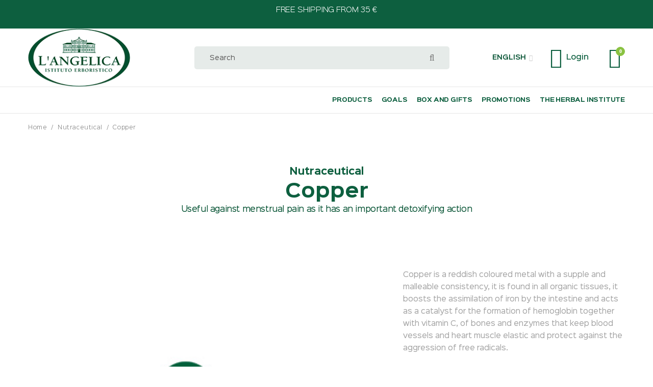

--- FILE ---
content_type: text/html; charset=UTF-8
request_url: https://www.angelica.it/en/rame
body_size: 26121
content:
<!doctype html>
<html lang="en">
    <head prefix="og: http://ogp.me/ns# fb: http://ogp.me/ns/fb# product: http://ogp.me/ns/product#">
        <script>
	var BASE_URL = WEB_URL = 'https://www.angelica.it/en/';
	var RTL = false;
    var require = {
        "baseUrl": "https://www.angelica.it/static/version1765381600/frontend/Mgs/hebes_m2angelica/en_US"
    };
</script>
<script> window.isMagento244AndAbove = 1</script>        <meta charset="utf-8"/>
<meta name="title" content="Copper"/>
<meta name="description" content="Copper is a reddish coloured metal with a supple and malleable consistency, it is found in all organic tissues, it boosts the assimilation of iron by the intestine and acts as a catalyst for the formation of hemoglobin together with vitamin C, of bones an"/>
<meta name="robots" content="INDEX,FOLLOW"/>
<meta name="viewport" content="width=device-width, initial-scale=1, maximum-scale=1.0, user-scalable=no"/>
<meta name="format-detection" content="telephone=no"/>
<title>Copper</title>
<link  rel="stylesheet" type="text/css"  media="all" href="https://www.angelica.it/static/version1765381600/frontend/Mgs/hebes_m2angelica/en_US/mage/calendar.css" />
<link  rel="stylesheet" type="text/css"  media="all" href="https://www.angelica.it/static/version1765381600/frontend/Mgs/hebes_m2angelica/en_US/Amasty_Base/vendor/slick/amslick.min.css" />
<link  rel="stylesheet" type="text/css"  media="all" href="https://www.angelica.it/static/version1765381600/frontend/Mgs/hebes_m2angelica/en_US/Dedadigital_FeedatyWidget/css/reviewsbysku.css" />
<link  rel="stylesheet" type="text/css"  media="all" href="https://www.angelica.it/static/version1765381600/frontend/Mgs/hebes_m2angelica/en_US/Dedadigital_ProdBioAttrWidget/css/widget.css" />
<link  rel="stylesheet" type="text/css"  media="all" href="https://www.angelica.it/static/version1765381600/frontend/Mgs/hebes_m2angelica/en_US/Mageplaza_Core/css/grid-mageplaza.css" />
<link  rel="stylesheet" type="text/css"  media="all" href="https://www.angelica.it/static/version1765381600/frontend/Mgs/hebes_m2angelica/en_US/Mageplaza_Core/css/owl.carousel.css" />
<link  rel="stylesheet" type="text/css"  media="all" href="https://www.angelica.it/static/version1765381600/frontend/Mgs/hebes_m2angelica/en_US/Mageplaza_Core/css/owl.theme.css" />
<link  rel="stylesheet" type="text/css"  media="all" href="https://www.angelica.it/static/version1765381600/frontend/Mgs/hebes_m2angelica/en_US/MGS_AjaxCart/css/style.css" />
<link  rel="stylesheet" type="text/css"  media="all" href="https://www.angelica.it/static/version1765381600/frontend/Mgs/hebes_m2angelica/en_US/MGS_ExtraGallery/css/style.css" />
<link  rel="stylesheet" type="text/css"  media="all" href="https://www.angelica.it/static/version1765381600/frontend/Mgs/hebes_m2angelica/en_US/MGS_Mpanel/css/margin-padding.css" />
<link  rel="stylesheet" type="text/css"  media="all" href="https://www.angelica.it/static/version1765381600/frontend/Mgs/hebes_m2angelica/en_US/MGS_Mpanel/css/owl.carousel.css" />
<link  rel="stylesheet" type="text/css"  media="all" href="https://www.angelica.it/static/version1765381600/frontend/Mgs/hebes_m2angelica/en_US/MGS_Mpanel/css/owl.theme.min.css" />
<link  rel="stylesheet" type="text/css"  media="all" href="https://www.angelica.it/static/version1765381600/frontend/Mgs/hebes_m2angelica/en_US/MGS_Mpanel/css/magnific-popup.css" />
<link  rel="stylesheet" type="text/css"  media="all" href="https://www.angelica.it/static/version1765381600/frontend/Mgs/hebes_m2angelica/en_US/MGS_Mpanel/css/animate.css" />
<link  rel="stylesheet" type="text/css"  media="all" href="https://www.angelica.it/static/version1765381600/frontend/Mgs/hebes_m2angelica/en_US/MGS_Mpanel/css/color.css" />
<link  rel="stylesheet" type="text/css"  media="all" href="https://www.angelica.it/static/version1765381600/frontend/Mgs/hebes_m2angelica/en_US/Magento_Swatches/css/swatches.css" />
<link  rel="stylesheet" type="text/css"  media="all" href="https://www.angelica.it/static/version1765381600/frontend/Mgs/hebes_m2angelica/en_US/MGS_Mmegamenu/css/megamenu.css" />
<link  rel="stylesheet" type="text/css"  media="all" href="https://www.angelica.it/static/version1765381600/frontend/Mgs/hebes_m2angelica/en_US/MGS_Promobanners/css/promobanners.css" />
<link  rel="stylesheet" type="text/css"  media="all" href="https://www.angelica.it/static/version1765381600/frontend/Mgs/hebes_m2angelica/en_US/Sella_EcommerceSella/css/sella.css" />
<link  rel="stylesheet" type="text/css"  media="all" href="https://www.angelica.it/static/version1765381600/frontend/Mgs/hebes_m2angelica/en_US/Dedadigital_SmileSearchPlus/css/autocomplete.css" />
<link  rel="stylesheet" type="text/css"  media="all" href="https://www.angelica.it/static/version1765381600/frontend/Mgs/hebes_m2angelica/en_US/StripeIntegration_Payments/css/wallets.css" />
<link  rel="stylesheet" type="text/css"  media="all" href="https://www.angelica.it/static/version1765381600/frontend/Mgs/hebes_m2angelica/en_US/css/bootstrap.min.css" />
<link  rel="stylesheet" type="text/css"  media="all" href="https://www.angelica.it/static/version1765381600/frontend/Mgs/hebes_m2angelica/en_US/css/font-awesome.css" />
<link  rel="stylesheet" type="text/css"  media="all" href="https://www.angelica.it/static/version1765381600/frontend/Mgs/hebes_m2angelica/en_US/css/pe-icon-7-stroke.css" />
<link  rel="stylesheet" type="text/css"  media="all" href="https://www.angelica.it/static/version1765381600/frontend/Mgs/hebes_m2angelica/en_US/css/menu.css" />
<link  rel="stylesheet" type="text/css"  media="all" href="https://www.angelica.it/static/version1765381600/frontend/Mgs/hebes_m2angelica/en_US/css/theme.css" />
<link  rel="stylesheet" type="text/css"  media="all" href="https://www.angelica.it/static/version1765381600/frontend/Mgs/hebes_m2angelica/en_US/css/responsive.css" />
<link  rel="stylesheet" type="text/css"  media="all" href="https://www.angelica.it/static/version1765381600/frontend/Mgs/hebes_m2angelica/en_US/css/theme-icons.css" />
<link  rel="stylesheet" type="text/css"  media="all" href="https://www.angelica.it/static/version1765381600/frontend/Mgs/hebes_m2angelica/en_US/css/styles-m.css" />
<link  rel="stylesheet" type="text/css"  media="all" href="https://www.angelica.it/static/version1765381600/frontend/Mgs/hebes_m2angelica/en_US/css/sinkinsans.min.css" />
<link  rel="stylesheet" type="text/css"  media="all" href="https://www.angelica.it/static/version1765381600/frontend/Mgs/hebes_m2angelica/en_US/css/angelica-icon.min.css" />
<link  rel="stylesheet" type="text/css"  media="all" href="https://www.angelica.it/static/version1765381600/frontend/Mgs/hebes_m2angelica/en_US/css/angelica.css" />
<link  rel="stylesheet" type="text/css"  media="all" href="https://www.angelica.it/static/version1765381600/frontend/Mgs/hebes_m2angelica/en_US/css/angelica-resp.css" />
<link  rel="stylesheet" type="text/css"  media="all" href="https://www.angelica.it/static/version1765381600/frontend/Mgs/hebes_m2angelica/en_US/mage/gallery/gallery.css" />
<link  rel="stylesheet" type="text/css"  media="all" href="https://www.angelica.it/static/version1765381600/frontend/Mgs/hebes_m2angelica/en_US/Aheadworks_RewardPoints/css/product.css" />
<link  rel="stylesheet" type="text/css"  media="all" href="https://www.angelica.it/static/version1765381600/frontend/Mgs/hebes_m2angelica/en_US/Nwdthemes_Revslider/public/assets/css/rs6.min.css" />
<link  rel="stylesheet" type="text/css"  media="screen and (min-width: 768px)" href="https://www.angelica.it/static/version1765381600/frontend/Mgs/hebes_m2angelica/en_US/css/styles-l.css" />
<script  type="text/javascript"  src="https://www.angelica.it/static/version1765381600/frontend/Mgs/hebes_m2angelica/en_US/requirejs/require.js"></script>
<script  type="text/javascript"  src="https://www.angelica.it/static/version1765381600/frontend/Mgs/hebes_m2angelica/en_US/mage/requirejs/mixins.js"></script>
<script  type="text/javascript"  src="https://www.angelica.it/static/version1765381600/frontend/Mgs/hebes_m2angelica/en_US/requirejs-config.js"></script>
<script  type="text/javascript"  src="https://www.angelica.it/static/version1765381600/frontend/Mgs/hebes_m2angelica/en_US/MGS_Mpanel/js/timer.js"></script>
<script  type="text/javascript"  src="https://www.angelica.it/static/version1765381600/frontend/Mgs/hebes_m2angelica/en_US/Sella_EcommerceSella/js/riskified.js"></script>
<script  type="text/javascript"  src="https://www.angelica.it/static/version1765381600/frontend/Mgs/hebes_m2angelica/en_US/js/bootstrap.js"></script>
<script  type="text/javascript"  src="https://www.angelica.it/static/version1765381600/frontend/Mgs/hebes_m2angelica/en_US/js/custom.js"></script>
<script  type="text/javascript"  src="https://www.angelica.it/static/version1765381600/frontend/Mgs/hebes_m2angelica/en_US/js/angelica.js"></script>
<script  type="text/javascript"  src="https://www.angelica.it/static/version1765381600/frontend/Mgs/hebes_m2angelica/en_US/js/infiniteload.js"></script>
<link  rel="canonical" href="https://www.angelica.it/en/rame" />
<link  rel="alternate" hreflang="it-IT" href="https://www.angelica.it/it/rame" />
<link  rel="alternate" hreflang="en-US" href="https://www.angelica.it/en/rame" />
<link  rel="icon" type="image/x-icon" href="https://www.angelica.it/media/favicon/default/favicon_villa_negative.png" />
<link  rel="shortcut icon" type="image/x-icon" href="https://www.angelica.it/media/favicon/default/favicon_villa_negative.png" />
<script>
  function initFreshChat() {
    window.fcWidget.init({
      	token: "54160e90-4b49-4c61-826a-bf0302f04c90",
	host: "https://coswell.freshchat.com",
	locale: "en",
	tags: ["angelica"]
    });
  }
  function initialize(i,t){var e;i.getElementById(t)?
  initFreshChat():((e=i.createElement("script")).id=t,e.async=!0,
  e.src="https://coswell.freshchat.com/js/widget.js",e.onload=initFreshChat,i.head.appendChild(e))}
  function initiateCall(){initialize(document,"Freshchat-js-sdk")}
  window.addEventListener?window.addEventListener("load",initiateCall,!1):
  window.attachEvent("load",initiateCall,!1);
</script>            <script type="text/x-magento-init">
        {
            "*": {
                "Magento_PageCache/js/form-key-provider": {
                    "isPaginationCacheEnabled":
                        0                }
            }
        }
    </script>
<script type="text&#x2F;javascript" src="https&#x3A;&#x2F;&#x2F;chimpstatic.com&#x2F;mcjs-connected&#x2F;js&#x2F;users&#x2F;868838a406d7e0336f72104ca&#x2F;3618c537f093425e450ee4691.js" defer="defer">
</script>
<script type="text/javascript">
    require([
        "jquery",
        "scTrackingData",
        "mage/url",
        "mage/translate",
    ], function($, Tracking, url) {
        let tracking = Tracking();
        let scUpdating = false, scClicked = false;
        let consentModeConfig = [];
        let defaultConsentSent = false;
        window.dataLayer = window.dataLayer || [];
        function gtag(){dataLayer.push(arguments);}

        $(document).on("scommerceCookieSaved", function () {
            sendConsentData();
        });
        sendConsentData();

        function getCookie(name) {
            let cookieArr = document.cookie.split(";");

            for(let i = 0; i < cookieArr.length; i++) {
                let cookiePair = cookieArr[i].split("=");

                if(name == cookiePair[0].trim()) {
                    return decodeURIComponent(cookiePair[1]);
                }
            }

            return null;
        }

        function sendConsentData() {
                    }

        function _gaAddToCart($) {
            if (scClicked === false) return;
            if (scUpdating === true) return;
            scUpdating = true;
            $.ajax({
                url: url.build('sctracking/index/addtocart'),
                type: 'get',
                dataType: 'json',
                success: function(product) {
                    if (product == null) return;
                    for (let i = 0; i < product.length; i++) {
                        product[i].list = tracking.getProductImpression(product[i].allSkus);
                    }
                    tracking.setAddToCart(product);
                    $.ajax({
                        url: url.build('sctracking/index/unsaddtocart'),
                        type: 'GET',
                        data: {product},
                        dataType: 'json'
                    }).done(function(response) {
                    });
                }
            }).always(function() {
                scUpdating = false;
                scClicked = false;
            });
        }

        $(document).on('ajax:addToCart', function (e, data) {
            scClicked = true;
            _gaAddToCart($);
        });

        tracking.setPageType('product');
        tracking.setSendFullList('1');
        tracking.setSendDefaultList('1');
        tracking.setDefaultList('Default List');
        tracking.setCurrency('EUR');
        tracking.setData('isGuest', 1);

        
        
                $(document).on('ajax:addToWishlist', function (e, data) {
            var itemId = data.productId;
            $.ajax({
                url: url.build('sctracking/index/addtowishlist'),
                type: 'post',
                dataType: 'json',
                data: {itemId: itemId}
            }).done(function (product) {
                if (product == null) return;
                product.item.list = tracking.getProductImpression(product.item.allSkus);
                tracking.setAddToWishlist(product);
            });
        });
        
        $(document).on('click', 'a', function(e) {
            let href = $(this).attr('href');
            let product = tracking.findProductByUrl(href);
            if (product !== undefined && product != false) {
                tracking.setProductImpression(product.id, product.list);
                tracking.fire('item_click', product);
            }
        });

        let promotions = [];
        let intCtr = 0;
        $(document).ready(function () {
            $('a[data-promotion]').each(function () {
                if ($(this).data("id") != undefined) {
                    $(this).addClass('sc-in-view-promo' + $(this).data("id"));
                }
            })
        });

        $(window).bind("scroll load", function () {
            $('a[data-promotion]').each(function () {
                selector = 'sc-in-view-promo' + $(this).data("id");
                promoEl = $('.' + selector);
                if (promoEl.isInViewport() && !promoEl.hasClass('sc-promo-sent')) {
                    promotions = [];
                    let id = $(this).data("id");
                    let name = $(this).data("name");
                    let creative = $(this).data("creative");
                    let position = $(this).data("position");
                    let slot = $(this).data("slot");
                    let promotion = {
                        'id': id,                         // Name or ID is required.
                        'name': name,
                        'creative': creative,
                        'position': position,
                        'slot': slot
                    };
                    promotions.push(promotion);
                    $(this).addClass('sc-promo-sent');
                    intCtr++;

                    $(this).click(function (e) {
                        promotion.href = $(this).attr('href');
                        tracking.fire('promo_click', promotion);
                    });

                    if (intCtr > 0) {
                        tracking.setPromotions(promotions);
                        intCtr = 0;
                    }
                }
            });
        });

        $.fn.isInViewport = function() {
            if ($(this).offset() != undefined) {
                var elementTop = $(this).offset().top;
                var elementBottom = elementTop + $(this).outerHeight();

                var viewportTop = $(window).scrollTop();
                var viewportBottom = viewportTop + $(window).height();

                return elementBottom > viewportTop && elementTop < viewportBottom;
            }
            return false;
        };

            });
</script>

<script type="text/javascript">
    require([
        "jquery",
        "scTrackingData"
    ], function($, Tracking) {
        let tracking = Tracking();
        tracking.setData('category_full', 'Nutraceutical');
        tracking.setData('category_plain', 'Nutraceutical');

        let data = {"name":"Copper","id":"rame","price":"0.00","brand":"","category":"Nutraceutical"};
        tracking.setProductData(data);
        let relatedData = [];
        tracking.setImpressionListData(relatedData);
        let upsellData = [];
        tracking.setImpressionListData(upsellData);

        tracking.fire('page_ready', tracking.getPageType()?.toLowerCase() || "product");
    });
</script>

<script type="text/javascript">
    function convertPromotions(trackingData, data) {
        if (data instanceof Array) {
            let result = [];
            for (let i=0; i < data.length; i++) {
                let promo = data[i];
                result.push({
                    promotion_name: promo.name,
                    promotion_id: promo.id,
                    location_id: promo.position,
                    creative_name: promo.creative,
                    creative_slot: promo.slot
                });
            }
            return result;
        }
        return [];
    }
    function convertItemList(trackingData, data) {
        let impr = [];
        var affiliation;
        for (let i = 0; i < data.length; i++) {
            let product = data[i];
            impr.push({
                item_id: product.id,
                item_name: product.name,
                price: trackingData.formatPrice(product.price, false),
                item_brand: product.brand,
                item_list_name: product.list,
                item_list_id: trackingData.getListId(product.list),
                index: product.position,
                quantity: 1
            });
            affiliation = trackingData.getData('affiliation');
            if (affiliation !== '') {
                impr[i]['affiliation'] = affiliation;
            }
            let categories = product.category.split('->');
            impr[i]['item_category'] = categories[0];
            for (let j = 1; j < categories.length; j++) {
                key = 'item_category' + (j + 1);
                impr[i][key] = categories[j];
            }
        }
        return impr;
    }
    function convertAddToCartItem(trackingData, data) {
        let prods = [];
        for (let i = 0; i < data.length; i++) {
            prods.push({
                item_name: data[i].name,
                item_id: data[i].id,
                price: trackingData.formatPrice(data[i].price, false),
                item_brand: data[i].brand,
                quantity: data[i].quantity,
                index: i + 1
            });
            if (trackingData.getSendDefaultList() == "1" || trackingData.getDefaultList() != data[i].list) {
                prods[i]["item_list_name"] = data[i].list;
                prods[i]["item_list_id"] = trackingData.getListId(data[i].list);
            }
            if (trackingData.getData('affiliation') !== '') {
                prods[i]['affiliation'] = trackingData.getData('affiliation');
            }
            let categories = data[i].category.split('->');
            prods[i]['item_category'] = categories[0];
            for (let j = 1; j < categories.length; j++) {
                key = 'item_category' + (j + 1);
                prods[i][key] = categories[j];
            }
        }
        return prods;
    }
    function convertCheckoutItems(trackingData, data) {
        let prods = [];
        for (let i = 0; i < data.length; i++) {
            prods.push({
                item_name: data[i].name,
                item_id: data[i].id,
                price: trackingData.formatPrice(data[i].price, false),
                item_brand: data[i].brand,
                item_category: data[i].category,
                quantity: data[i].quantity,
                index: i + 1
            });
            if (trackingData.getDefaultList() == data[i].list) {
                prodList = trackingData._getProductFromStorage(data[i].id);
                if (prodList) {
                    data[i].list = prodList.list;
                }
            }
            if (trackingData.getSendDefaultList() == "1" || trackingData.getDefaultList() != data[i].list) {
                prods[i]["item_list_name"] = data[i].list;
                prods[i]["item_list_id"] = trackingData.getListId(data[i].list);
            }
            if (trackingData.getData('affiliation') !== '') {
                prods[i]['affiliation'] = trackingData.getData('affiliation');
            }
            let categories = data[i].category.split('->');
            prods[i]['item_category'] = categories[0];
            for (let j = 1; j < categories.length; j++) {
                key = 'item_category' + (j + 1);
                prods[i][key] = categories[j];
            }
        }
        return prods;
    }
    function convertPurchaseItems(trackingData, data, conversion_pii = false) {
        let prods = [];
        for (let i = 0; i < data.length; i++) {
            prods.push({
                item_name: data[i].name,
                item_id: data[i].id,
                price: trackingData.formatPrice(data[i].price, false),
                item_brand: data[i].brand,
                affiliation: trackingData.getData('affiliation'),
                index: i + 1
            });
            if (trackingData.getSendDefaultList() == "1" || trackingData.getDefaultList() != data[i].list) {
                prods[i]["item_list_name"] = data[i].list;
                prods[i]["item_list_id"] = trackingData.getListId(data[i].list);
            }
            let categories = data[i].category.split('->');
            prods[i]['item_category'] = categories[0];
            for (let j = 1; j < categories.length; j++) {
                key = 'item_category' + (j + 1);
                prods[i][key] = categories[j];
            }

            if (conversion_pii) {
                prods[i]['price_excl_tax'] = trackingData.formatPrice(data[i].price_excl_tax, false);
                prods[i]['qty'] = trackingData.formatPrice(data[i].quantity, false);
            } else {
                prods[i]['quantity'] = data[i].quantity;
            }
        }
        return prods;
    }
    function convertWishlistItems(trackingData, data) {
        data = data.item;
        let prods = [];
        prods.push({
            item_name: data.name,
            item_id: data.id,
            price: trackingData.formatPrice(data.price, false),
            item_brand: data.brand,
            item_category: data.category,
            quantity: Number(data.quantity),
            index: 1
        });
        if (trackingData.getSendDefaultList() == "1" || trackingData.getDefaultList() != data.list) {
            prods[0]["item_list_name"] = data.list;
            prods[0]["item_list_id"] = trackingData.getListId(data.list);
        }
        if (trackingData.getData('affiliation') !== '') {
            prods[0]['affiliation'] = trackingData.getData('affiliation');
        }
        let categories = data.category.split('->');
        prods[0]['item_category'] = categories[0];
        for (let j = 1; j < categories.length; j++) {
            key = 'item_category' + (j + 1);
            prods[0][key] = categories[j];
        }
        return prods;
    }
</script>

<!-- Scommerce Mage Google Tag Manager -->
<script type="text/javascript">
    window.dataLayer = window.dataLayer || [];
    window.conversionData={};
    require([
        'jquery',
        'scTrackingData',
        'remarketing',
        'mage/cookies'
    ], function($, Tracking, Remarketing) {
        let tracking = Tracking();
        let affiliation = '';

        tracking.setData('affiliation', affiliation);

        tracking.subscribe('page_view', function(data) {
            // Page view implementation goes here
        });

        tracking.subscribe('home_page', function(data) {
            // Home page view implementation goes here
        });

        tracking.subscribe('page_ready', function(pageType) {
                        let rdata = Remarketing(tracking, pageType, 0, 0);
            let event = 'fireRemarketingTag_' + pageType;
            dataLayer.push({
                'event': event,
                'google_tag_params': rdata
            });
                    });

        tracking.subscribe('promo_view', function(data) {
                        dataLayer.push({ ecommerce: null });
            dataLayer.push({
                'event': 'view_promotion',
                'ecommerce': {
                    'items': convertPromotions(tracking, data)
                }
            });
                    });

        tracking.subscribe('promo_click', function (data) {
                        dataLayer.push({ecommerce: null});
            dataLayer.push({
                'event': 'select_promotion',
                'ecommerce': {
                    'items': [{
                        'promotion_id': data.id,
                        'promotion_name': data.name,
                        'creative_name': data.creative,
                        'location_id': data.position,
                        'creative_slot': data.slot
                    }]
                }
            });
                    });

        tracking.subscribe('view_list', function (data) {
            let impr = [];
            for (let i = 0; i < data.length; i++) {
                let product = data[i];
                impr.push({
                    id: product.id,
                    name: product.name,
                    price: tracking.formatPrice(product.price, false),
                    category: product.category,
                    brand: product.brand,
                    list: product.list,
                    position: product.position
                });
            }
                        dataLayer.push({ecommerce: null});
            dataLayer.push({
                'event': 'view_item_list',
                'ecommerce': {
                    'currency': tracking.getData('currency'),
                    'items': convertItemList(tracking, data)
                }
            });
                    });

        tracking.subscribe('listing_scroll', function (data) {
                        dataLayer.push({ecommerce: null});
            dataLayer.push({
                'event': 'view_item_list',
                'ecommerce': {
                    'currency': tracking.getData('currency'),
                    'items': convertItemList(tracking, data)
                }
            });
                    });

        tracking.subscribe('item_click', function (data) {
                        dataLayer.push({ecommerce: null});
            let items = {
                'item_name': data.name,
                'item_id': data.id,
                'price': tracking.formatPrice(data.price, false),
                'item_brand': data.brand,
                'item_list_name': data.list,
                'item_list_id': tracking.getListId(data.list),
                'index': data.position
            };
            if (affiliation !== '') {
                items['affiliation'] = affiliation;
            }
            let categories = data.category.split('->');
            items['item_category'] = categories[0];
            for (let j = 1; j < categories.length; j++) {
                key = 'item_category' + (j + 1);
                items[key] = categories[j];
            }
            let content = {
                'event': 'select_item',
                'ecommerce': {
                    'items': [items]
                }
            };
            dataLayer.push(content);
                    });

                    let product = tracking.getProductData();
                        let items = {
                item_name: product.name,
                item_id: product.id,
                price: tracking.formatPrice(product.price, false),
                item_brand: product.brand,
                index: 1
            };
            if (tracking.getData('affiliation') !== '') {
                items['affiliation'] = tracking.getData('affiliation');
            }
            if (tracking.getSendDefaultList() == "1" || tracking.getDefaultList() != product.list) {
                items["item_list_name"] = product.list;
                items["item_list_id"] = tracking.getListId(product.list);
            }
            let categories = product.category.split('->');
            items['item_category'] = categories[0];
            for (let j = 1; j < categories.length; j++) {
                key = 'item_category' + (j + 1);
                items[key] = categories[j];
            }
            let content = {
                'event': 'view_item',
                'ecommerce': {
                    'currency': tracking.getData('currency'),
                    'value': product.price,
                    'items': [items]
                }
            };
            dataLayer.push(content);
                    
        tracking.subscribe('add_to_cart', function (data) {
            let prods = [];
            let currency = '';
            let totalValue = 0;
            for (let i = 0; i < data.length; i++) {
                let prod = {
                    'name': data[i].name,
                    'id': data[i].id,
                    'price': tracking.formatPrice(data[i].price, false),
                    'brand': data[i].brand,
                    'category': data[i].category,
                    'quantity': data[i].qty,
                    'list': data[i].list
                };
                currency = data[i].currency;
                totalValue += data[i].price * data[i].qty;
                prods.push(prod);
            }
                        dataLayer.push({ecommerce: null});
            dataLayer.push({
                'event': 'add_to_cart',
                'ecommerce': {
                    'currency': currency,
                    'value': totalValue,
                    'items': convertAddToCartItem(tracking, prods)
                }
            });
                    });

        tracking.subscribe('remove_from_cart', function (data) {
                        dataLayer.push({ecommerce: null});
            let items = {
                item_name: data.name,
                item_id: data.id,
                price: tracking.formatPrice(data.price, false),
                item_brand: data.brand,
                quantity: data.qty,
                index: 1
            };
            if (tracking.getData('affiliation') !== '') {
                items['affiliation'] = tracking.getData('affiliation');
            }
            if (tracking.getSendDefaultList() == "1" || tracking.getDefaultList() != data.list) {
                items["item_list_name"] = data.list;
                items["item_list_id"] = tracking.getListId(data.list);
            }
            let categories = data.category.split('->');
            items['item_category'] = categories[0];
            for (let j = 1; j < categories.length; j++) {
                key = 'item_category' + (j + 1);
                items[key] = categories[j];
            }
            let content = {
                'event': 'remove_from_cart',
                'ecommerce': {
                    'currency': tracking.getData('currency'),
                    'value': items.price * items.quantity,
                    'items': [items]
                }
            };
            dataLayer.push(content);
                    });

                tracking.subscribe('view_cart', function (data) {
            dataLayer.push({ecommerce: null});
            dataLayer.push({
                'event': 'view_cart',
                'ecommerce': {
                    'currency': tracking.getData('currency'),
                    'value': tracking.getData('total'),
                    'items': convertCheckoutItems(tracking, data)
                }
            });
        });
        
                tracking.subscribe('add_to_wishlist', function (data) {
            dataLayer.push({ecommerce: null});
            dataLayer.push({
                'event': 'add_to_wishlist',
                'ecommerce': {
                    'currency': tracking.getData('currency'),
                    'value': tracking.formatPrice(data.value, false),
                    'items': convertWishlistItems(tracking, data)
                }
            });
        });
        
                tracking.subscribe('begin_checkout', function (data) {
            dataLayer.push({ecommerce: null});
            dataLayer.push({
                'event': 'begin_checkout',
                'ecommerce': {
                    'currency': tracking.getData('currency'),
                    'value': tracking.getData('total'),
                    'items': convertCheckoutItems(tracking, data)
                }
            });
        });
        
        tracking.subscribe('checkout_step', function (data) {
                        if (data.stepType == 'shipment') {
                dataLayer.push({ecommerce: null});
                dataLayer.push({
                    'event': 'add_shipping_info',
                    'ecommerce': {
                        'currency': tracking.getData('currency'),
                        'value': tracking.getData('total'),
                        'coupon': tracking.getData('coupon'),
                        'shipping_tier': data.option,
                        'items': convertPurchaseItems(tracking, data.products)
                    }
                });
            }
            if (data.stepType == 'payment') {
                dataLayer.push({ecommerce: null});
                dataLayer.push({
                    'event': 'add_payment_info',
                    'ecommerce': {
                        'currency': tracking.getData('currency'),
                        'value': tracking.getData('total'),
                        'coupon': tracking.getData('coupon'),
                        'payment_type': data.option,
                        'items': convertPurchaseItems(tracking, data.products)
                    }
                });
            }
                    });

        tracking.subscribe('checkout_option', function (data) {
                        if (data.stepType == 'shipment') {
                dataLayer.push({ecommerce: null});
                dataLayer.push({
                    'event': 'add_shipping_info',
                    'ecommerce': {
                        'currency': tracking.getData('currency'),
                        'value': tracking.getData('total'),
                        'coupon': tracking.getData('coupon'),
                        'shipping_tier': data.option,
                        'items': convertPurchaseItems(tracking, data.products)
                    }
                });
            }
            if (data.stepType == 'payment') {
                dataLayer.push({ecommerce: null});
                dataLayer.push({
                    'event': 'add_payment_info',
                    'ecommerce': {
                        'currency': tracking.getData('currency'),
                        'value': tracking.getData('total'),
                        'coupon': tracking.getData('coupon'),
                        'payment_type': data.option,
                        'items': convertPurchaseItems(tracking, data.products)
                    }
                });
            }
                    });

        
        window.scStartGTM = function () {
            tracking.startEvents();
                            (function (w, d, s, l, i) {
                w[l] = w[l] || [];
                w[l].push({
                    'gtm.start':
                        new Date().getTime(), event: 'gtm.js'
                });
                var f = d.getElementsByTagName(s)[0],
                    j = d.createElement(s), dl = l != 'dataLayer' ? '&l=' + l : '';
                j.async = true;
                j.src =
                    'https://www.googletagmanager.com/gtm.js?id=' + i + dl;
                f.parentNode.insertBefore(j, f);
            })(window, document, 'script', 'dataLayer', 'GTM-PXW9S8J');                    };
        setTimeout(function () {
            window.scStartGTM();
        }, 1050);
    });
</script>
<!-- Scommerce Mage End Google Tag Manager -->
<script type="application/ld+json">
{
    "@context": "http://schema.org/",
    "@type": "Organization",
    "name": "L'Angelica",
    "legalName": "Coswell S.p.A.",
    "url": "https://www.angelica.it",
    "sameAs": [ 
        "https://www.facebook.com/pages/LANGELICA/83046835675",
        "https://www.instagram.com/langelica_istitutoerboristico/",
        "https://www.youtube.com/user/IstitutoAngelica"
    ]
}
</script>
<meta property="og:type" content="product" />
<meta property="og:title"
      content="Copper" />
<meta property="og:image"
      content="https://www.angelica.it/media/catalog/product/placeholder/default/placeholder.jpg" />
<meta property="og:description"
      content="Useful&#x20;against&#x20;menstrual&#x20;pain&#x20;as&#x20;it&#x20;has&#x20;an&#x20;important&#x20;detoxifying&#x20;action" />
<meta property="og:url" content="https://www.angelica.it/en/rame" />
    <meta property="product:price:amount" content="0"/>
    <meta property="product:price:currency"
      content="EUR"/>

<script type="application/ld+json">{"@context":"https:\/\/schema.org","@type":"WebSite","url":"https:\/\/www.angelica.it\/","name":"L'Angelica"}</script><script type="application/ld+json">{"@context":"https:\/\/schema.org","@type":"GroceryStore","@id":"https:\/\/www.angelica.it\/","name":"L'Angelica","description":"Istituto Erboristico L'Angelica. Negozio online ufficiale.","telephone":"800313128","address":{"@type":"PostalAddress","addressCountry":"","addressLocality":"","addressRegion":"","streetAddress":"","postalCode":""},"image":"https:\/\/www.angelica.it\/media\/seller_image\/default\/logo25.jpg","priceRange":"$2-15","url":"https:\/\/www.angelica.it\/"}</script><script type="application/ld+json">{"@context":"https:\/\/schema.org","@type":"BreadcrumbList","itemListElement":[{"@type":"ListItem","item":{"@id":"https:\/\/www.angelica.it\/en\/nutraceutici","name":"Nutraceutical"},"position":1},{"@type":"ListItem","item":{"@id":"https:\/\/www.angelica.it\/en\/rame","name":"Copper"},"position":2}]}</script><script type="application/ld+json">{"@context":"https:\/\/schema.org","@type":"Product","name":"Copper","description":"Useful against menstrual pain as it has an important detoxifying action","image":"https:\/\/www.angelica.it\/media\/catalog\/product\/placeholder\/default\/placeholder.jpg","sku":"rame","category":"Nutraceutical"}</script><script type="application/ld+json">{"@context":"https:\/\/schema.org\/","@type":"WebPage","speakable":{"@type":"SpeakableSpecification","cssSelector":[".description"],"xpath":["\/html\/head\/title"]}}</script><script type='text/javascript' src='//platform-api.sharethis.com/js/sharethis.js#property=5d14be9a5a6f55001254f4a0&product=inline-share-buttons' async='async'></script><meta name="generator" content="Powered by Slider Revolution 6.6.7 - responsive, Mobile-Friendly Slider Plugin with comfortable drag and drop interface." />
<script>define("setREVStartSize",function(){return function(t){window.RSIW=void 0===window.RSIW?window.innerWidth:window.RSIW,window.RSIH=void 0===window.RSIH?window.innerHeight:window.RSIH;try{var h=0===(h=document.getElementById(t.c).parentNode.offsetWidth)||isNaN(h)||"fullwidth"==t.l||"fullwidth"==t.layout?window.RSIW:h;if(t.tabw=void 0===t.tabw?0:parseInt(t.tabw),t.thumbw=void 0===t.thumbw?0:parseInt(t.thumbw),t.tabh=void 0===t.tabh?0:parseInt(t.tabh),t.thumbh=void 0===t.thumbh?0:parseInt(t.thumbh),t.tabhide=void 0===t.tabhide?0:parseInt(t.tabhide),t.thumbhide=void 0===t.thumbhide?0:parseInt(t.thumbhide),t.mh=void 0===t.mh||""==t.mh||"auto"===t.mh?0:parseInt(t.mh,0),"fullscreen"===t.layout||"fullscreen"===t.l)d=Math.max(t.mh,window.RSIH);else{for(var e in t.gw=Array.isArray(t.gw)?t.gw:[t.gw],t.rl)void 0!==t.gw[e]&&0!==t.gw[e]||(t.gw[e]=t.gw[e-1]);for(var e in t.gh=void 0===t.el||""===t.el||Array.isArray(t.el)&&0==t.el.length?t.gh:t.el,t.gh=Array.isArray(t.gh)?t.gh:[t.gh],t.rl)void 0!==t.gh[e]&&0!==t.gh[e]||(t.gh[e]=t.gh[e-1]);var i,a=new Array(t.rl.length),r=0;for(e in t.tabw=t.tabhide>=h?0:t.tabw,t.thumbw=t.thumbhide>=h?0:t.thumbw,t.tabh=t.tabhide>=h?0:t.tabh,t.thumbh=t.thumbhide>=h?0:t.thumbh,t.rl)a[e]=t.rl[e]<window.RSIW?0:t.rl[e];for(e in i=a[0],a)i>a[e]&&0<a[e]&&(i=a[e],r=e);var w=h>t.gw[r]+t.tabw+t.thumbw?1:(h-(t.tabw+t.thumbw))/t.gw[r],d=t.gh[r]*w+(t.tabh+t.thumbh)}w=document.getElementById(t.c);null!==w&&w&&(w.style.height=d+"px"),null!==(w=document.getElementById(t.c+"_wrapper"))&&w&&(w.style.height=d+"px",w.style.display="block")}catch(t){console.log("Failure at Presize of Slider:"+t)}}});</script>
		
        		
		<link  rel="stylesheet" type="text/css"  media="all" href="https://www.angelica.it/media/mgs/css/2/custom_config.css" /> 
		
				
    </head>
    <body data-container="body" data-mage-init='{"loaderAjax": {}, "loader": { "icon": "https://www.angelica.it/static/version1765381600/frontend/Mgs/hebes_m2angelica/en_US/images/loader-2.gif"}}' id="html-body" class="use-header1 ratio-4 lazy-load-img dropdown-cart-type template-1 catalog-product-view product- page-layout-1column boxed">

				
					<!-- Scommerce Mage Google Tag Manager -->
    <noscript><iframe src="https://www.googletagmanager.com/ns.html?id=GTM-PXW9S8J"
                      height="0" width="0" style="display:none;visibility:hidden"></iframe></noscript>
<!-- Scommerce Mage End Google Tag Manager -->

<script type="text/x-magento-init">
    {
        "*": {
            "Magento_PageBuilder/js/widget-initializer": {
                "config": {"[data-content-type=\"slider\"][data-appearance=\"default\"]":{"Magento_PageBuilder\/js\/content-type\/slider\/appearance\/default\/widget":false},"[data-content-type=\"map\"]":{"Magento_PageBuilder\/js\/content-type\/map\/appearance\/default\/widget":false},"[data-content-type=\"row\"]":{"Magento_PageBuilder\/js\/content-type\/row\/appearance\/default\/widget":false},"[data-content-type=\"tabs\"]":{"Magento_PageBuilder\/js\/content-type\/tabs\/appearance\/default\/widget":false},"[data-content-type=\"slide\"]":{"Magento_PageBuilder\/js\/content-type\/slide\/appearance\/default\/widget":{"buttonSelector":".pagebuilder-slide-button","showOverlay":"hover","dataRole":"slide"}},"[data-content-type=\"banner\"]":{"Magento_PageBuilder\/js\/content-type\/banner\/appearance\/default\/widget":{"buttonSelector":".pagebuilder-banner-button","showOverlay":"hover","dataRole":"banner"}},"[data-content-type=\"buttons\"]":{"Magento_PageBuilder\/js\/content-type\/buttons\/appearance\/inline\/widget":false},"[data-content-type=\"products\"][data-appearance=\"carousel\"]":{"Magento_PageBuilder\/js\/content-type\/products\/appearance\/carousel\/widget":false}},
                "breakpoints": {"desktop":{"label":"Desktop","stage":true,"default":true,"class":"desktop-switcher","icon":"Magento_PageBuilder::css\/images\/switcher\/switcher-desktop.svg","conditions":{"min-width":"1024px"},"options":{"products":{"default":{"slidesToShow":"5"}}}},"tablet":{"conditions":{"max-width":"1024px","min-width":"768px"},"options":{"products":{"default":{"slidesToShow":"4"},"continuous":{"slidesToShow":"3"}}}},"mobile":{"label":"Mobile","stage":true,"class":"mobile-switcher","icon":"Magento_PageBuilder::css\/images\/switcher\/switcher-mobile.svg","media":"only screen and (max-width: 768px)","conditions":{"max-width":"768px","min-width":"640px"},"options":{"products":{"default":{"slidesToShow":"3"}}}},"mobile-small":{"conditions":{"max-width":"640px"},"options":{"products":{"default":{"slidesToShow":"2"},"continuous":{"slidesToShow":"1"}}}}}            }
        }
    }
</script>

<div class="cookie-status-message" id="cookie-status">
    The store will not work correctly when cookies are disabled.</div>
<script type="text&#x2F;javascript">document.querySelector("#cookie-status").style.display = "none";</script>
<script type="text/x-magento-init">
    {
        "*": {
            "cookieStatus": {}
        }
    }
</script>

<script type="text/x-magento-init">
    {
        "*": {
            "mage/cookies": {
                "expires": null,
                "path": "\u002F",
                "domain": ".www.angelica.it",
                "secure": false,
                "lifetime": "3600"
            }
        }
    }
</script>
    <noscript>
        <div class="message global noscript">
            <div class="content">
                <p>
                    <strong>JavaScript seems to be disabled in your browser.</strong>
                    <span>
                        For the best experience on our site, be sure to turn on Javascript in your browser.                    </span>
                </p>
            </div>
        </div>
    </noscript>

<script>
    window.cookiesConfig = window.cookiesConfig || {};
    window.cookiesConfig.secure = false;
</script><script>    require.config({
        map: {
            '*': {
                wysiwygAdapter: 'mage/adminhtml/wysiwyg/tiny_mce/tinymceAdapter'
            }
        }
    });</script><script>    require.config({
        paths: {
            googleMaps: 'https\u003A\u002F\u002Fmaps.googleapis.com\u002Fmaps\u002Fapi\u002Fjs\u003Fv\u003D3\u0026key\u003D'
        },
        config: {
            'Magento_PageBuilder/js/utils/map': {
                style: '',
            },
            'Magento_PageBuilder/js/content-type/map/preview': {
                apiKey: '',
                apiKeyErrorMessage: 'You\u0020must\u0020provide\u0020a\u0020valid\u0020\u003Ca\u0020href\u003D\u0027https\u003A\u002F\u002Fwww.angelica.it\u002Fen\u002Fadminhtml\u002Fsystem_config\u002Fedit\u002Fsection\u002Fcms\u002F\u0023cms_pagebuilder\u0027\u0020target\u003D\u0027_blank\u0027\u003EGoogle\u0020Maps\u0020API\u0020key\u003C\u002Fa\u003E\u0020to\u0020use\u0020a\u0020map.'
            },
            'Magento_PageBuilder/js/form/element/map': {
                apiKey: '',
                apiKeyErrorMessage: 'You\u0020must\u0020provide\u0020a\u0020valid\u0020\u003Ca\u0020href\u003D\u0027https\u003A\u002F\u002Fwww.angelica.it\u002Fen\u002Fadminhtml\u002Fsystem_config\u002Fedit\u002Fsection\u002Fcms\u002F\u0023cms_pagebuilder\u0027\u0020target\u003D\u0027_blank\u0027\u003EGoogle\u0020Maps\u0020API\u0020key\u003C\u002Fa\u003E\u0020to\u0020use\u0020a\u0020map.'
            },
        }
    });</script><script>
    require.config({
        shim: {
            'Magento_PageBuilder/js/utils/map': {
                deps: ['googleMaps']
            }
        }
    });</script>
    <script type="text/x-magento-init">
        {
            "*": {
                "Amasty_InvisibleCaptcha/js/action/am-recaptcha-configure": {
                    "formsToProtect": "form\u005Baction\u002A\u003D\u0022customer\u002Faccount\u002Fcreatepost\u0022\u005D,form\u005Baction\u002A\u003D\u0022customer\u002Faccount\u002FloginPost\u0022\u005D,form\u005Baction\u002A\u003D\u0022customer\u002Faccount\u002Fforgotpasswordpost\u0022\u005D,form\u005Baction\u002A\u003D\u0022customer\u002Faccount\u002Fresetpasswordpost\u0022\u005D,form\u005Baction\u002A\u003D\u0022newsletter\u002Fsubscriber\u002Fnew\u0022\u005D,form\u005Baction\u002A\u003D\u0022contact\u002Findex\u002Fpost\u0022\u005D,form\u005Baction\u002A\u003D\u0022review\u002Fproduct\u002Fpost\u0022\u005D",
                    "isEnabledOnPayments": "",
                    "checkoutRecaptchaValidateUrl": "https://www.angelica.it/en/amcapthca/checkout/validate/",
                    "invisibleCaptchaCustomForm": "-1",
                    "recaptchaConfig": {
                        "lang": "",
                        "theme": "light",
                        "badge": "bottomleft",
                        "sitekey": "6LdeJVsdAAAAAFGTIfvAgRpR1baKAcplVn0XdNq_",
                        "size": "invisible",
                        "isInvisible": true,
                        "recaptchaVersion": 3                    },
                    "reCaptchaErrorMessage": "Prove you are not a robot"
                 }
            }
        }
    </script>

            <script>
            // Fix to prevent 'no reCaptcha Token' error while slow site loading.
            // Submit button should catch am-captcha.js initialization8 first
            (function () {
                if (document.readyState === 'loading') {
                    document.addEventListener('DOMContentLoaded', onReadyStateListener);
                } else {
                    onReadyState();
                }

                function onReadyStateListener() {
                    onReadyState();
                }

                function onReadyState (formsOnPage) {
                    if (typeof formsOnPage === 'undefined') {
                        let formsToProtect = "form\u005Baction\u002A\u003D\u0022customer\u002Faccount\u002Fcreatepost\u0022\u005D,form\u005Baction\u002A\u003D\u0022customer\u002Faccount\u002FloginPost\u0022\u005D,form\u005Baction\u002A\u003D\u0022customer\u002Faccount\u002Fforgotpasswordpost\u0022\u005D,form\u005Baction\u002A\u003D\u0022customer\u002Faccount\u002Fresetpasswordpost\u0022\u005D,form\u005Baction\u002A\u003D\u0022newsletter\u002Fsubscriber\u002Fnew\u0022\u005D,form\u005Baction\u002A\u003D\u0022contact\u002Findex\u002Fpost\u0022\u005D,form\u005Baction\u002A\u003D\u0022review\u002Fproduct\u002Fpost\u0022\u005D";
                        let forms = formsToProtect.split(',');

                        formsOnPage = [];
                        forms.forEach(form => {
                            let existingForm = form ? document.querySelectorAll(form) : [];

                            if (existingForm.length) {
                                formsOnPage.push(existingForm);
                            }
                        })
                    }

                    formsOnPage.forEach(form => {
                        let submit = form[0].querySelector('[type="submit"]');
                        if (submit) {
                            let isAlreadyDisabled = submit.getAttribute('disabled');

                            if (!isAlreadyDisabled) {
                                submit.setAttribute('disabled', true);
                                submit.setAttribute('am-captcha-protect', true);
                            }
                        }
                    })
                }

                                window.addEventListener('amform-elements-rendered', function (event) {
                    onReadyState([event.detail.form]);
                });
                window.addEventListener('am-recaptcha-submit-event', function (event) {
                    onReadyState([event.detail.form]);
                });
                            })();
        </script>
    <script type="text/javascript">
    var QUICKVIEW_BASE_URL = 'https://www.angelica.it/en/';
</script>
<main><div id="placeholder-header"></div><header class="header header1">

                <div class="header-shipping">
            <div class="container text-center py-2">
                <style>#html-body [data-pb-style=QER11N2]{justify-content:flex-start;display:flex;flex-direction:column;background-position:left top;background-size:cover;background-repeat:no-repeat;background-attachment:scroll}</style><div data-content-type="row" data-appearance="contained" data-element="main"><div data-enable-parallax="0" data-parallax-speed="0.5" data-background-images="{}" data-background-type="image" data-video-loop="true" data-video-play-only-visible="true" data-video-lazy-load="true" data-video-fallback-src="" data-element="inner" data-pb-style="QER11N2"><div data-content-type="text" data-appearance="default" data-element="main"><p id="W4FD2QK">FREE SHIPPING FROM 35 €</p></div></div></div>            </div>
        </div>
    
        
    <div class="mobile-navigation">
        <a href="javascript:void(0)" class="close-nav-button">Close</a>
        <div class="tab-content">
                            <div id="mobile_navigation_menu" class="mobile_navigation_item"></div>
                        <div id="mobile_navigation_account" class="mobile_navigation_item">
                <h6 class="tab-title">
                    My account                </h6>
                <ul class="top-links"><li class="item link compare" data-bind="scope: 'compareProducts'" data-role="compare-products-link">
    <a class="action compare no-display" title="Compare&#x20;Products"
       data-bind="attr: {'href': compareProducts().listUrl}, css: {'no-display': !compareProducts().count}"
    >
        Compare Products        <span class="counter qty" data-bind="text: compareProducts().countCaption"></span>
    </a>
</li>
<script type="text/x-magento-init">
{"[data-role=compare-products-link]": {"Magento_Ui/js/core/app": {"components":{"compareProducts":{"component":"Magento_Catalog\/js\/view\/compare-products"}}}}}
</script>
<li><a href="https://www.angelica.it/en/customer/account/" id="idtDqExwqV" >My Account</a></li><li class="link wishlist" data-bind="scope: 'wishlist'">
    <a href="https://www.angelica.it/en/wishlist/">My Wish List        <!-- ko if: wishlist().counter -->
        <span data-bind="text: wishlist().counter" class="counter qty"></span>
        <!-- /ko -->
    </a>
</li>
<script type="text/x-magento-init">
    {
        "*": {
            "Magento_Ui/js/core/app": {
                "components": {
                    "wishlist": {
                        "component": "Magento_Wishlist/js/view/wishlist"
                    }
                }
            }
        }
    }

</script>
<li><a href="https://www.angelica.it/en/customer/account/create/" id="idByYQW68n" >Create an Account</a></li><li class="link authorization-link" data-label="or">
    <a href="https://www.angelica.it/en/customer/account/login/referer/aHR0cHM6Ly93d3cuYW5nZWxpY2EuaXQvZW4vcmFtZQ~~/"        >Sign In</a>
</li>
</ul>            </div>
                        <div id="mobile_navigation_setting" class="mobile_navigation_item">
                <h6 class="tab-title">
                    Setting                </h6>
                        <div class="switcher language switcher-language" data-ui-id="language-switcher" id="switcher-language-nav">
        <strong class="label switcher-label"><span>Language</span></strong>
        <div class="actions dropdown options switcher-options">
            <div class="action toggle switcher-trigger"
                 id="switcher-language-trigger-nav"
                 data-mage-init='{"dropdown":{}}'
                 data-toggle="dropdown"
                 data-trigger-keypress-button="true">
                <strong class="view-en">
                    <span>English</span>
                </strong>
            </div>
            <ul class="dropdown switcher-dropdown"
                data-target="dropdown">
                                                            <li class="view-it switcher-option">
                            <a href="https://www.angelica.it/en/stores/store/redirect/___store/it/___from_store/en/uenc/aHR0cHM6Ly93d3cuYW5nZWxpY2EuaXQvaXQvcmFtZQ~~/">
                                Italiano                            </a>
                        </li>
                                                                                    </ul>
        </div>
    </div>
            </div>
                        <!-- Static block: header_subscribe -->
            <div class="header_subscribe">
<h6>GET 20% OFF</h6>
<p>By subscribing to our newsletter</p>
<div class="block newsletter">
    <div class="content">
        <form class="form subscribe"
            novalidate
            action="https://www.angelica.it/en/newsletter/subscriber/new/"
            method="post"
            data-mage-init='{"validation": {"errorClass": "mage-error"}}'
            id="newsletter-validate-detail-header">
            <div class="field form-group newsletter">
                <div class="control">
                    <input name="email" type="email" id="newsletter-header"
                                placeholder="Enter your email"
                                data-validate="{required:true, 'validate-email':true}"/>
                </div>
            </div>
            <div class="actions">
                <button class="action subscribe" title="Subscribe" type="submit">
                    <span>Subscribe</span>
                    <i class="ti-arrow-right"></i>
                </button>
            </div>
        </form>
    </div>
</div>
</div>        </div>
    </div>
    
        
            <div class="middle-header-content header_1">
        <div class="container">
            <div class="middle-header-wrapper">
                                <div class="toogle_menu_mobile action nav-toggle">
                    <img src="https://www.angelica.it/static/version1765381600/frontend/Mgs/hebes_m2angelica/en_US/images/hamburger-black.svg" alt="" />
                </div>
                <div class="header-logo">
                              <a class="logo" href="https://www.angelica.it/en/" title="">
        
          <img src="https://www.angelica.it/media/logo/default/header-logo.png"
               alt=""
               width="210"               height="120"              data-src="https://www.angelica.it/media/logo/default/header-logo.png"
               data-width="210"               data-height="120"          />
        </a>
                  </div>
                <div class="child-content">
                    
<div class="block block-search deda_smile intemplate search_desktop">
    <div class="block block-title">
        <strong>Search</strong>
    </div>
    <div class="block block-content">
        <form class="form minisearch"
              id="search_mini_form_smile_desktop"
              action="https://www.angelica.it/en/catalogsearch/result/"
              method="get">
            <div class="field search">
                <label class="label" for="search" data-role="minisearch-label">
                    <span>Search</span>
                </label>
                <div class="control">
                    <input id="search_desktop"
                           type="text"
                           name="q"
                           value=""
                           placeholder="Search"
                           class="input-text"
                           maxlength="128"
                           role="combobox"
                           aria-haspopup="false"
                           aria-autocomplete="both"
                           aria-expanded="false"
                           autocomplete="off"
                           data-block="autocomplete-form"
                    />
                    <div id="search_autocomplete_desktop" class="search-autocomplete">
                        <div class="wrap">
                            <div class="container">
                                <div class="row">
                                    <div class="column_suggest py-1 px-2 col-12">
                                        <div class="title">Search Suggestions:</div>
                                        <div class="content"></div>
                                    </div>
                                </div>
                                <div class="row">
                                    <div class="column_sidebar p-0 pb-3 col-3">
                                        <div class="title category_title py-2 px-3">Categories</div>
                                        <div class="content py-2"></div>
                                    </div>
                                    <div class="column_result p-0 pb-3 col">
                                        <div class="title d-flex py-2 px-3">Products                                            <span class="view_all">View all                                                <i class="fa fa-arrow-right"></i>
                                            </span>
                                        </div>
                                        <div class="content p-3"></div>
                                    </div>
                                </div>
                            </div>
                        </div>
                    </div>
                                    </div>
            </div>
            <div class="actions">
                <button type="submit"
                        title="Search"
                        class="action search">
                    <span><i class="fa fa-search" aria-hidden="true"></i></span>
                </button>
            </div>
        </form>
    </div>
</div>
<script type="text/x-magento-init">
{
    "#search_desktop" :
    {
        "Dedadigital_SmileSearchPlus/autocomplete" :
        {
            "formSelector":"#search_mini_form_smile_desktop",
            "url":"https://www.angelica.it/en/search/ajax/suggest/",
            "destinationSelector":"#search_autocomplete_desktop",
            "templates": "",
            "priceFormat" : "",
            "minSearchLength" : "2",
            "position" : "desktop"
        }
    }
}
</script>
                            <div class="switcher language switcher-language" data-ui-id="language-switcher" id="switcher-language-nav">
        <strong class="label switcher-label"><span>Language</span></strong>
        <div class="actions dropdown options switcher-options">
            <div class="action toggle switcher-trigger"
                 id="switcher-language-trigger-nav"
                 data-mage-init='{"dropdown":{}}'
                 data-toggle="dropdown"
                 data-trigger-keypress-button="true">
                <strong class="view-en">
                    <span>English</span>
                </strong>
            </div>
            <ul class="dropdown switcher-dropdown"
                data-target="dropdown">
                                                            <li class="view-it switcher-option">
                            <a href="https://www.angelica.it/en/stores/store/redirect/___store/it/___from_store/en/uenc/aHR0cHM6Ly93d3cuYW5nZWxpY2EuaXQvaXQvcmFtZQ~~/">
                                Italiano                            </a>
                        </li>
                                                                                    </ul>
        </div>
    </div>
                    <div class="my-account-link">
                        <div class="actions toggle-toplinks">
                            <a class="toogle-action" href="javascript:void(0);">
                                <span class="icon-user"></span>
                                <span class="txt">
                                    Login                                </span>
                            </a>
                        </div>
                        <div class="toplinks-content">
                            <ul class="top-links"><li class="item link compare" data-bind="scope: 'compareProducts'" data-role="compare-products-link">
    <a class="action compare no-display" title="Compare&#x20;Products"
       data-bind="attr: {'href': compareProducts().listUrl}, css: {'no-display': !compareProducts().count}"
    >
        Compare Products        <span class="counter qty" data-bind="text: compareProducts().countCaption"></span>
    </a>
</li>
<script type="text/x-magento-init">
{"[data-role=compare-products-link]": {"Magento_Ui/js/core/app": {"components":{"compareProducts":{"component":"Magento_Catalog\/js\/view\/compare-products"}}}}}
</script>
<li><a href="https://www.angelica.it/en/customer/account/" id="idtDqExwqV" >My Account</a></li><li class="link wishlist" data-bind="scope: 'wishlist'">
    <a href="https://www.angelica.it/en/wishlist/">My Wish List        <!-- ko if: wishlist().counter -->
        <span data-bind="text: wishlist().counter" class="counter qty"></span>
        <!-- /ko -->
    </a>
</li>
<script type="text/x-magento-init">
    {
        "*": {
            "Magento_Ui/js/core/app": {
                "components": {
                    "wishlist": {
                        "component": "Magento_Wishlist/js/view/wishlist"
                    }
                }
            }
        }
    }

</script>
<li><a href="https://www.angelica.it/en/customer/account/create/" id="idByYQW68n" >Create an Account</a></li><li class="link authorization-link" data-label="or">
    <a href="https://www.angelica.it/en/customer/account/login/referer/aHR0cHM6Ly93d3cuYW5nZWxpY2EuaXQvZW4vcmFtZQ~~/"        >Sign In</a>
</li>
</ul>                        </div>
                    </div>
                                                            
<div data-block="minicart" class="minicart-wrapper">
    <a class="action showcart" href="https://www.angelica.it/en/checkout/cart/"
       data-bind="scope: 'minicart_content'">
        <span class="text">My Cart</span>
        <span class="counter qty empty"
              data-bind="css: { empty: !!getCartParam('summary_count') == false && !isLoading() },
               blockLoader: isLoading">
            <span class="counter-number"><!-- ko text: getCartParam('summary_count') --><!-- /ko --></span>
            <span class="counter-label">
            <!-- ko if: getCartParam('summary_count') -->
                <!-- ko text: getCartParam('summary_count') --><!-- /ko -->
                <!-- ko i18n: 'items' --><!-- /ko -->
            <!-- /ko -->
            </span>
        </span>
    </a>
            <div class="block block-minicart"
             data-role="dropdownDialog"
             data-mage-init='{"dropdownDialog":{
                "appendTo":"[data-block=minicart]",
                "triggerTarget":".showcart",
                "timeout": "2000",
                "closeOnMouseLeave": false,
                "closeOnEscape": true,
                "triggerClass":"active",
                "parentClass":"active",
                "buttons":[]}}'>
            <div id="minicart-content-wrapper" data-bind="scope: 'minicart_content'">
                <!-- ko template: getTemplate() --><!-- /ko -->
            </div>
                    </div>
        <script>window.checkout = {"shoppingCartUrl":"https:\/\/www.angelica.it\/en\/checkout\/cart\/","checkoutUrl":"https:\/\/www.angelica.it\/en\/checkout\/","updateItemQtyUrl":"https:\/\/www.angelica.it\/en\/checkout\/sidebar\/updateItemQty\/","removeItemUrl":"https:\/\/www.angelica.it\/en\/checkout\/sidebar\/removeItem\/","imageTemplate":"Magento_Catalog\/product\/image_with_borders","baseUrl":"https:\/\/www.angelica.it\/en\/","minicartMaxItemsVisible":5,"websiteId":"1","maxItemsToDisplay":10,"storeId":"2","storeGroupId":"1","customerLoginUrl":"https:\/\/www.angelica.it\/en\/customer\/account\/login\/referer\/aHR0cHM6Ly93d3cuYW5nZWxpY2EuaXQvZW4vcmFtZQ~~\/","isRedirectRequired":false,"autocomplete":"off","captcha":{"user_login":{"isCaseSensitive":false,"imageHeight":50,"imageSrc":"","refreshUrl":"https:\/\/www.angelica.it\/en\/captcha\/refresh\/","isRequired":false,"timestamp":1768671562}}}</script>    <script type="text/x-magento-init">
    {
        "[data-block='minicart']": {
            "Magento_Ui/js/core/app": {"components":{"minicart_content":{"children":{"subtotal.container":{"children":{"subtotal":{"children":{"subtotal.totals":{"config":{"display_cart_subtotal_incl_tax":1,"display_cart_subtotal_excl_tax":0,"template":"Magento_Tax\/checkout\/minicart\/subtotal\/totals"},"children":{"subtotal.totals.msrp":{"component":"Magento_Msrp\/js\/view\/checkout\/minicart\/subtotal\/totals","config":{"displayArea":"minicart-subtotal-hidden","template":"Magento_Msrp\/checkout\/minicart\/subtotal\/totals"}}},"component":"Magento_Tax\/js\/view\/checkout\/minicart\/subtotal\/totals"}},"component":"uiComponent","config":{"template":"Magento_Checkout\/minicart\/subtotal"}},"payment_method_messaging_element_minicart":{"component":"StripeIntegration_Payments\/js\/view\/checkout\/cart\/payment_method_messaging_element_minicart","config":{"template":"StripeIntegration_Payments\/checkout\/cart\/payment_method_messaging_element_minicart","selector":"payment-method-messaging-element-minicart"}}},"component":"uiComponent","config":{"displayArea":"subtotalContainer"}},"item.renderer":{"component":"Magento_Checkout\/js\/view\/cart-item-renderer","config":{"displayArea":"defaultRenderer","template":"Magento_Checkout\/minicart\/item\/default"},"children":{"item.image":{"component":"Magento_Catalog\/js\/view\/image","config":{"template":"Magento_Catalog\/product\/image","displayArea":"itemImage"}},"checkout.cart.item.price.sidebar":{"component":"uiComponent","config":{"template":"Magento_Checkout\/minicart\/item\/price","displayArea":"priceSidebar"}},"checkout.cart.item.brand.sidebar":{"component":"uiComponent","config":{"template":"Mageplaza_Shopbybrand\/minicart\/item\/brand","displayArea":"priceSidebar"}}}},"extra_info":{"component":"uiComponent","config":{"displayArea":"extraInfo"}},"promotion":{"component":"uiComponent","config":{"displayArea":"promotion"}}},"config":{"itemRenderer":{"default":"defaultRenderer","simple":"defaultRenderer","virtual":"defaultRenderer"},"template":"Magento_Checkout\/minicart\/content"},"component":"Magento_Checkout\/js\/view\/minicart"}},"types":[]}        },
        "*": {
            "Magento_Ui/js/block-loader": "https\u003A\u002F\u002Fwww.angelica.it\u002Fstatic\u002Fversion1765381600\u002Ffrontend\u002FMgs\u002Fhebes_m2angelica\u002Fen_US\u002Fimages\u002Floader\u002D1.gif"
        }
    }
    </script>
</div>
                </div>
                
            </div>
            <div class="mobile_search"> 
<div class="block block-search deda_smile intemplate search_mobile">
    <div class="block block-title">
        <strong>Search</strong>
    </div>
    <div class="block block-content">
        <form class="form minisearch"
              id="search_mini_form_smile_mobile"
              action="https://www.angelica.it/en/catalogsearch/result/"
              method="get">
            <div class="field search">
                <label class="label" for="search" data-role="minisearch-label">
                    <span>Search</span>
                </label>
                <div class="control">
                    <input id="search_mobile"
                           type="text"
                           name="q"
                           value=""
                           placeholder="Search"
                           class="input-text"
                           maxlength="128"
                           role="combobox"
                           aria-haspopup="false"
                           aria-autocomplete="both"
                           aria-expanded="false"
                           autocomplete="off"
                           data-block="autocomplete-form"
                    />
                    <div id="search_autocomplete_mobile" class="search-autocomplete">
                        <div class="wrap">
                            <div class="container">
                                <div class="row">
                                    <div class="column_suggest py-1 px-2 col-12">
                                        <div class="title">Search Suggestions:</div>
                                        <div class="content"></div>
                                    </div>
                                </div>
                                <div class="row">
                                    <div class="column_sidebar p-0 pb-3 col-3">
                                        <div class="title category_title py-2 px-3">Categories</div>
                                        <div class="content py-2"></div>
                                    </div>
                                    <div class="column_result p-0 pb-3 col">
                                        <div class="title d-flex py-2 px-3">Products                                            <span class="view_all">View all                                                <i class="fa fa-arrow-right"></i>
                                            </span>
                                        </div>
                                        <div class="content p-3"></div>
                                    </div>
                                </div>
                            </div>
                        </div>
                    </div>
                                    </div>
            </div>
            <div class="actions">
                <button type="submit"
                        title="Search"
                        class="action search">
                    <span><i class="fa fa-search" aria-hidden="true"></i></span>
                </button>
            </div>
        </form>
    </div>
</div>
<script type="text/x-magento-init">
{
    "#search_mobile" :
    {
        "Dedadigital_SmileSearchPlus/autocomplete" :
        {
            "formSelector":"#search_mini_form_smile_mobile",
            "url":"https://www.angelica.it/en/search/ajax/suggest/",
            "destinationSelector":"#search_autocomplete_mobile",
            "templates": "",
            "priceFormat" : "",
            "minSearchLength" : "2",
            "position" : "mobile"
        }
    }
}
</script>
</div>
        </div>
    </div>
    <div class="middle-header-content mmm">
        <div class="container">
            <div class="middle-header-wrapper">
                <div class="nav-megamenu mgs-menu">
                    

	<nav class="navigation" role="navigation">
        <ul id="mainMenu" class="nav nav-main nav-main-menu">
																						<li class="category-2col-dropdown  mega-menu-item mega-menu-fullwidth menu-4columns level0 category-menu level0 mmegamenu-42 dropdown">
							<a href="#" onclick="toggleEl(this)" class="level0 dropdown-toggle"><span data-hover="Products">Products</span></a><span class="toggle-menu"><a onclick="toggleEl(this,'mobile-menu-11-1')" href="javascript:void(0)" class=""><span class="icon-plus"></span></a></span><ul class="dropdown-menu" id="mobile-menu-11-1"><li><div class="mega-menu-content container"><div class="row"><div class="col"><ul class="sub-menu"><li class="level1 mmegamenu-47">
<a href="https://www.angelica.it/en/prodotti/angelica">
<span class="mega-menu-sub-title">
L'Angelica
</span>
</a>
<span class="toggle-menu"><a onclick="toggleEl(this,'mobile-menu-cat-47-1')" href="javascript:void(0)" class=""><span class="icon-plus"></span></a></span>
<ul id="mobile-menu-cat-47-1"
 class="sub-menu"
>
<li class="level2 mmegamenu-48">
<a href="https://www.angelica.it/en/prodotti/angelica/tisane-ed-infusi">
Herbal Teas and Infusions
</a>
</li><li class="level2 mmegamenu-49">
<a href="https://www.angelica.it/en/prodotti/angelica/nutraceutical-food-supplements">
Nutraceutical Food Supplements
</a>
</li><li class="level2 mmegamenu-50">
<a href="https://www.angelica.it/en/prodotti/angelica/health-drink">
Health Drink
</a>
</li><li class="level2 mmegamenu-51">
<a href="https://www.angelica.it/en/prodotti/angelica/chocolate-and-snack-functional">
Cocoa and Chocolate
</a>
</li><li class="level2 mmegamenu-52">
<a href="https://www.angelica.it/en/prodotti/angelica/toothoastes-and-mouthwashes">
Toothpastes and Mouthwashes
</a>
</li><li class="level2 mmegamenu-53">
<a href="https://www.angelica.it/en/prodotti/angelica/bagno-doccia">
Bathroom&Shower
</a>
</li><li class="level2 mmegamenu-54">
<a href="https://www.angelica.it/en/prodotti/angelica/shampoo-balsamo">
Shampoo&Conditioner
</a>
</li><li class="level2 mmegamenu-55">
<a href="https://www.angelica.it/en/prodotti/angelica/liquid-soap">
Liquid Soap
</a>
</li><li class="level2 mmegamenu-56">
<a href="https://www.angelica.it/en/prodotti/angelica/face-and-body-cream">
Face and Body Cream
</a>
</li>
</ul>
</li></ul></div><div class="right_content static-content col">
<div class="widget block block-static-block ciwidget" id="catimgwidget">
            <a class="category_img" href="https://www.angelica.it/prodotti/angelica/tisane-ed-infusi/tisane-a-caldo" style="background-image: url(https://www.angelica.it/media/wysiwyg/TISANE_FUNZIONALI_new_ridotta.jpg)" title="Tisane a caldo"></a>
        <a class="category_title" href="https://www.angelica.it/prodotti/angelica/tisane-ed-infusi/tisane-a-caldo">Tisane a caldo</a>
    </div>
 
<div class="widget block block-static-block ciwidget" id="catimgwidget">
            <a class="category_img" href="https://www.angelica.it/prodotti/angelica/tisane-ed-infusi/tisane-a-freddo" style="background-image: url(https://www.angelica.it/media/wysiwyg/tis-freddo_1.jpg)" title="Tisane a freddo"></a>
        <a class="category_title" href="https://www.angelica.it/prodotti/angelica/tisane-ed-infusi/tisane-a-freddo">Tisane a freddo</a>
    </div>
 
<div class="widget block block-static-block ciwidget" id="catimgwidget">
            <a class="category_img" href="https://www.angelica.it/prodotti/angelica/health-drink" style="background-image: url(https://www.angelica.it/media/wysiwyg/health-drink-web.jpg)" title="Health Drink"></a>
        <a class="category_title" href="https://www.angelica.it/prodotti/angelica/health-drink">Health Drink</a>
    </div>
 
<div class="widget block block-static-block ciwidget" id="catimgwidget">
            <a class="category_img" href="https://www.angelica.it/prodotti/angelica/integratori" style="background-image: url(https://www.angelica.it/media/wysiwyg/groupage_integratori.png)" title="Integratori"></a>
        <a class="category_title" href="https://www.angelica.it/prodotti/angelica/integratori">Integratori</a>
    </div>
 
<div class="widget block block-static-block ciwidget" id="catimgwidget">
            <a class="category_img" href="https://www.angelica.it/coach/blog/coach-della-salute" style="background-image: url(https://www.angelica.it/media/wysiwyg/angelica/livello-140.jpg)" title="Piano Personalizzato"></a>
        <a class="category_title" href="https://www.angelica.it/coach/blog/coach-della-salute">Piano Personalizzato</a>
    </div>

<div id="gtx-trans" style="position: absolute; left: 181px; top: 10px;">
<div class="gtx-trans-icon">&nbsp;</div>
</div></div></div></div></li></ul>						</li>
											<li class="static-3col-dropdown  mega-menu-item mega-menu-fullwidth menu-3columns level0 static-menu level0 dropdown">
							<a onclick="toggleEl(this)" href="#" class="level0 dropdown-toggle"><span>Goals</span></a><span class="toggle-menu"><a onclick="toggleEl(this,'mobile-menu-12-1')" href="javascript:void(0)" class=""><span class="icon-plus"></span></a></span><ul class="dropdown-menu" id="mobile-menu-12-1"><li><div class="mega-menu-content container">
<div class="row">
<div class="col-lg-3 col-md-6 col">
<ul>
<li><span class="widget block block-category-link-inline">
    <a href="https://www.angelica.it/en/obiettivo/purification"><span>Purification</span></a>
</span>
</li>
<li><span class="widget block block-category-link-inline">
    <a href="https://www.angelica.it/en/obiettivo/gastrointestinal-wee-being"><span>Gastrointestinal Well-Being</span></a>
</span>
</li>
<li><span class="widget block block-category-link-inline">
    <a href="https://www.angelica.it/en/obiettivo/muscle-joints"><span>Muscles And Joints</span></a>
</span>
</li>
<li><span class="widget block block-category-link-inline">
    <a href="https://www.angelica.it/en/obiettivo/immune-system"><span>Immune System</span></a>
</span>
</li>
<li><span class="widget block block-category-link-inline">
    <a href="https://www.angelica.it/en/obiettivo/sleep-and-relax"><span>Sleep And Relax</span></a>
</span>
</li>
<li><span class="widget block block-category-link-inline">
    <a href="https://www.angelica.it/en/obiettivo/drainage-of-excess-fluids"><span>Drainage of excess fluids</span></a>
</span>
</li>
<li><span class="widget block block-category-link-inline">
    <a href="https://www.angelica.it/en/obiettivo/silhouette"><span>Silhouette</span></a>
</span>
</li>
</ul>
</div>
<div class="col-lg-3 col-md-6 col">
<ul>
<li><span class="widget block block-category-link-inline">
    <a href="https://www.angelica.it/en/obiettivo/eta-e-antiossidanti"><span>Age And Antioxidants</span></a>
</span>
</li>
<li><span class="widget block block-category-link-inline">
    <a href="https://www.angelica.it/en/obiettivo/recupero-ed-energia"><span>Recovery And Energy</span></a>
</span>
</li>
<li><span class="widget block block-category-link-inline">
    <a href="https://www.angelica.it/en/obiettivo/taste-health"><span>Taste and Health</span></a>
</span>
</li>
<li><span class="widget block block-category-link-inline">
    <a href="https://www.angelica.it/en/obiettivo/detersione"><span>Cleansing</span></a>
</span>
</li>
<li><span class="widget block block-category-link-inline">
    <a href="https://www.angelica.it/en/obiettivo/hydration"><span>Hydration</span></a>
</span>
</li>
<li><span class="widget block block-category-link-inline">
    <a href="https://www.angelica.it/en/obiettivo/well-being-oral-cavity"><span>Well-Being Of The Oral Cavity</span></a>
</span>
</li>
<li><span class="widget block block-category-link-inline">
    <a href="https://www.angelica.it/en/obiettivo/hygiene-and-prevention"><span>Hygiene And Prevention</span></a>
</span>
</li>
<li><span class="widget block block-category-link-inline">
    <a href="https://www.angelica.it/en/obiettivo/well-being-circulation"><span>Well-Being Of Circulation</span></a>
</span>
</li>
</ul>
</div>
<div class="right_content static-content col">
<div id="catimgwidget" class="widget block block-static-block ciwidget" style="max-width: none !important;"><a class="category_img" href="https://www.angelica.it/coach/blog/coach-della-salute" style="background-image: url(https://www.angelica.it/media/wysiwyg/angelica/livello-140.jpg)" title="Piano Personalizzato"></a><a class="category_title" href="https://www.angelica.it/coach/blog/coach-della-salute">Piano Personalizzato</a></div>
</div>
</div>
</div></li></ul>						</li>
											<li class="  static-menu level0 dropdown">
							<a onclick="toggleEl(this)" href="https://www.angelica.it/en/prodotti/kit/" class="level0 dropdown-toggle"><span>Box and gifts</span></a><span class="toggle-menu"><a onclick="toggleEl(this,'mobile-menu-13-1')" href="javascript:void(0)" class=""><span class="icon-plus"></span></a></span><ul class="dropdown-menu" id="mobile-menu-13-1"><li><ul>
<li><span class="widget block block-category-link-inline">
    <a href="https://www.angelica.it/en/prodotti/kit/wellness-box"><span>Wellness Box</span></a>
</span>
</li>
<li><span class="widget block block-category-link-inline">
    <a href="https://www.angelica.it/en/prodotti/kit/multipack"><span>Multipack</span></a>
</span>
</li>
<li><span class="widget block block-category-link-inline">
    <a href="https://www.angelica.it/en/prodotti/kit/health-coach-kit"><span>Health Coach Kit</span></a>
</span>
</li>
<li><span class="widget block block-category-link-inline">
    <a href="https://www.angelica.it/en/prodotti/kit/box-estate"><span>Box Estate</span></a>
</span>
</li>
</ul></li></ul>						</li>
											<li class="  category-menu level0 mmegamenu-115 dropdown">
							<a href="https://www.angelica.it/en/promozioni/" class="level0 dropdown-toggle"><span data-hover="Promotions">Promotions</span></a><span class="toggle-menu"><a onclick="toggleEl(this,'mobile-menu-14-1')" href="javascript:void(0)" class=""><span class="icon-plus"></span></a></span><ul class="dropdown-menu" id="mobile-menu-14-1"><li><ul><li class="level1 mmegamenu-116">
<a href="https://www.angelica.it/en/promozioni/good-for-nature">
Good For Nature
</a>
</li></ul></li></ul>						</li>
											<li class="static-1col-dropdown static-text  mega-menu-item mega-menu-fullwidth menu-4columns level0 static-menu level0 dropdown">
							<a onclick="toggleEl(this)" href="#" class="level0 dropdown-toggle"><span>The Herbal Institute</span></a><span class="toggle-menu"><a onclick="toggleEl(this,'mobile-menu-15-1')" href="javascript:void(0)" class=""><span class="icon-plus"></span></a></span><ul class="dropdown-menu" id="mobile-menu-15-1"><li><div class="container">
<div class="row">
<div class="col-lg-3 col-md-6">
<ul>
<li><div class="widget block block-cms-link">
    <a href="https://www.angelica.it/en/l-istituto-erboristico" title="L&#039;Istituto Erboristico L&#039;Angelica">
        <span>L&#039;Istituto Erboristico L&#039;Angelica</span>
    </a>
</div>

<ul>
<li><span class="widget block block-cms-link-inline">
    <a title="Anniversario 40 anni">
        <span>L&#039;Angelica compie 40 anni</span>
    </a>
</span>
</li>
<li><span class="widget block block-cms-link-inline">
    <a href="https://www.angelica.it/en/ricerca-e-qualita" title="Ricerca e Qualità">
        <span>Ricerca e Qualità</span>
    </a>
</span>
</li>
<li><span class="widget block block-cms-link-inline">
    <a href="https://www.angelica.it/en/che-cose-la-nutraceutica" title="Che cos&#039;è la nutraceutica">
        <span>Che cos&#039;è la nutraceutica</span>
    </a>
</span>
</li>
</ul>
</li>
</ul>
</div>
<div class="col-lg-3 col-md-6">
<ul>
<li><div class="widget block block-cms-link">
    <a href="https://www.angelica.it/en/le-erbe-dell-angelica" title="Le Erbe de L&#039;Angelica">
        <span>Le Erbe de L&#039;Angelica</span>
    </a>
</div>

<ul>
<li><span class="widget block block-category-link-inline">
    <a href="https://www.angelica.it/en/ingredienti-naturali" title="Erbe officinali"><span>Natural Ingredients</span></a>
</span>
</li>
<li><span class="widget block block-category-link-inline">
    <a href="https://www.angelica.it/en/nutraceutici" title="Nutraceutici"><span>Nutraceutical</span></a>
</span>
</li>
</ul>
</li>
</ul>
</div>
<div class="col-lg-3 col-md-6">
<ul>
<li><div class="widget block block-cms-link">
    <a href="https://www.angelica.it/en/la-nostra-missione" title="La nostra missione">
        <span>La nostra missione</span>
    </a>
</div>

<ul>
<li><span class="widget block block-cms-link-inline">
    <a title="Salute e prevenzione">
        <span>Salute e prevenzione</span>
    </a>
</span>
</li>
<li><span class="widget block block-cms-link-inline">
    <a href="https://www.angelica.it/en/responsabilita-sociale" title="Responsabilità sociale">
        <span>Responsabilità sociale</span>
    </a>
</span>
</li>
<li><span class="widget block block-cms-link-inline">
    <a href="https://www.angelica.it/en/le-nostre-collaborazioni" title="Le nostre collaborazioni">
        <span>Le nostre collaborazioni</span>
    </a>
</span>
</li>
<li><span class="widget block block-cms-link-inline">
    <a href="https://www.angelica.it/en/l-angelica-per-l-ambiente" title="L&#039;Angelica per l&#039;ambiente">
        <span>L&#039;Angelica per l&#039;ambiente</span>
    </a>
</span>
</li>
<li><span class="widget block block-cms-link-inline">
    <a href="https://www.angelica.it/en/100-green-energy" title="L’Angelica produce con 100% energia verde">
        <span>Axpo: 100% Green Energy</span>
    </a>
</span>
</li>
</ul>
</li>
</ul>
</div>
</div>
</div></li></ul>						</li>
												        </ul>
	</nav>
                </div>
            </div>
        </div>
    </div>
    
    

    <script type="text/javascript">
        require(['jquery'], function($) {
            $(document).ready(function() {
                $("#mainMenu").clone().appendTo("#mobile_navigation_menu");
            });
        });
    </script>
</header>
                <div class="page-title-wrapper product hidden-title" style="" >
            <div class="container">
                                            </div>
        </div>
    <section id="maincontent" class="page-main"><a id="contentarea" tabindex="-1"></a>
<div class="page messages"><div data-placeholder="messages"></div>
<div data-bind="scope: 'messages'">
    <div data-bind="foreach: { data: cookieMessages, as: 'message' }" class="messages">
        <div data-bind="attr: {
            class: 'message-' + message.type + ' ' + message.type + ' message',
            'data-ui-id': 'message-' + message.type
        }">
            <div data-bind="html: message.text"></div>
			<div class="cl-mes"></div>
        </div>
    </div>
    <div data-bind="foreach: { data: messages().messages, as: 'message' }" class="messages">
        <div data-bind="attr: {
            class: 'message-' + message.type + ' ' + message.type + ' message',
            'data-ui-id': 'message-' + message.type
        }">
            <div data-bind="html: message.text"></div>
			<div class="cl-mes"></div>
        </div>
    </div>
</div>
<script type="text/x-magento-init">
    {
        "*": {
            "Magento_Ui/js/core/app": {
                "components": {
                        "messages": {
                            "component": "Magento_Theme/js/view/messages"
                        }
                    }
                }
            }
    }
</script>

<script type="text/javascript">
	require([
		'jquery',
		'jquery/jquery-storageapi'
	], function($){
		$(document).on("click",".cl-mes",function(e){
			var $elm = $(this);
			$elm.parent().slideUp( "slow", function() {
				$elm.parent().remove();
			});
		});
	});
</script>
</div><div><div class="column main"><div class="breadcrumbs-container"><div class="breadcrumbs width-6">
    <div class="container">
        <ul class="items">
                            <li class="item home">
                                    <a href="https://www.angelica.it/en/" title="Go to Home Page">
                        Home                    </a>
                                </li>
                            <li class="item category64">
                                    <a href="https://www.angelica.it/en/nutraceutici" title="">
                        Nutraceutical                    </a>
                                </li>
                            <li class="item product">
                                    <strong>Copper</strong>
                                </li>
                    </ul>
    </div>
</div>
</div><div class="prod-title-container py-5"><div class="prod-title-innercontainer container text-center">


<div class="product-detail-name">
            <h6 class="prod-cats mb-2">
            <span>Nutraceutical</span>        </h6>
        <h1 class="name">Copper</h1>
    </div>

<div class="product attribute overview">
        <div class="value" itemprop="description">Useful against menstrual pain as it has an important detoxifying action</div>
</div>
</div></div><div class="container prod-details-container"><div class="row row-detail-product"><div class="product-info-main">
<div class="product attribute description">
        <div class="value" >Copper is a reddish coloured metal with a supple and malleable consistency, it is found in all organic tissues, it boosts the assimilation of iron by the intestine and acts as a catalyst for the formation of hemoglobin together with vitamin C, of bones and enzymes that keep blood vessels and heart muscle elastic and protect against the aggression of free radicals.</div>
</div>
        <div data-aw-reward-points-block-name="aw_reward_points.product.view.discount"></div>



<div class="product-add-form">
    <form data-product-sku="rame"
          action="https://www.angelica.it/en/checkout/cart/add/uenc/aHR0cHM6Ly93d3cuYW5nZWxpY2EuaXQvZW4vcmFtZQ~~/product/2677/" method="post"
          id="product_addtocart_form">
        <input type="hidden" name="product" value="2677" />
        <input type="hidden" name="selected_configurable_option" value="" />
        <input type="hidden" name="related_product" id="related-products-field" value="" />
        <input type="hidden" name="item"  value="2677" />
        <input name="form_key" type="hidden" value="kZlkJUfRzjvLVj1g" />                                    
                    </form>
</div>

<script type="text/x-magento-init">
    {
        "[data-role=priceBox][data-price-box=product-id-2677]": {
            "priceBox": {
                "priceConfig":  {"productId":"2677","priceFormat":{"pattern":"\u20ac%s","precision":2,"requiredPrecision":2,"decimalSymbol":".","groupSymbol":",","groupLength":3,"integerRequired":false},"tierPrices":[],"aw_rp_promo_text":"","aw_reward_points":[0]}            }
        }
    }
</script>
        
        <div data-aw-reward-points-block-name="aw_reward_points.product.view.share"></div>

<div class="accordion pt-4" id="prod-attr-accordion">
                <div class="card card-bellezza active">
                <div class="card-header" id="heading-0">
                    <h5 class="mb-0">
                        <button class="btn btn-link" type="button" data-toggle="collapse" data-target="#collapse0" aria-expanded="true" aria-controls="collapse0">
                            Bellezza                        </button>
                    </h5>
                </div>

                <div id="collapse0" class="collapse show" aria-labelledby="heading0" data-parent="#prod-attr-accordion">
                    <div class="card-body">
                         Copper increases the production of elastin and the formation of collagen, prevents wrinkles and sagging skin and acts on the maintenance of healthy skin.                     </div>
                </div>
            </div>
                        <div class="card card-salute ">
                <div class="card-header" id="heading-1">
                    <h5 class="mb-0">
                        <button class="btn btn-link" type="button" data-toggle="collapse" data-target="#collapse1" aria-expanded="true" aria-controls="collapse1">
                            Salute                        </button>
                    </h5>
                </div>

                <div id="collapse1" class="collapse " aria-labelledby="heading1" data-parent="#prod-attr-accordion">
                    <div class="card-body">
                        Useful in cases of anemia, anorexia and asthenia, as well as arteriosclerosis and heart disease.  Copper promotes cell growth and respiration, relieves cramps, joint or rheumatic pain and viral and bacterial inflammation. It performs an antiseptic and detoxifying action against infectious and viral states, increases immune defences and activates metabolism.  Supports the development of female sex organs and relieves menstrual pain.                    </div>
                </div>
            </div>
            </div></div><div class="product media"><a id="gallery-prev-area" tabindex="-1"></a>
<div class="action-skip-wrapper"><a class="action skip gallery-next-area"
   href="#gallery-next-area">
    <span>
        Skip to the end of the images gallery    </span>
</a>
</div><script type="text/x-magento-init">
    {
        "[data-gallery-role=gallery-placeholder]": {
            "Magento_ProductVideo/js/fotorama-add-video-events": {
                "videoData": [],
                "videoSettings": [{"playIfBase":"0","showRelated":"0","videoAutoRestart":"0"}],
                "optionsVideoData": []            }
        }
    }
</script>
<div class="action-skip-wrapper"><a class="action skip gallery-prev-area"
   href="#gallery-prev-area">
    <span>
        Skip to the beginning of the images gallery    </span>
</a>
</div><a id="gallery-next-area" tabindex="-1"></a>












				<div class="product item-image base-image">
		<img class="img-fluid" src="https://www.angelica.it/static/version1765381600/frontend/Mgs/hebes_m2angelica/en_US/image/erbe-noimg.jpg" alt="Copper"/>
		<div class="detail-label"></div>
	</div>

    <script type="text/javascript">
        require([
            'jquery'
        ], function($){
            $(".row-detail-product .product.media").addClass('width-60');
        });
    </script>


<script type="text/javascript">
            require([
            'jquery',
            'magnificPopup'
        ], function(jQuery){
            (function($) {
                $(document).ready(function() {
                    $('.product.media').magnificPopup({
                        delegate: '.imgzoom .lb',
                        type: 'image',
                        tLoading: 'Loading image #%curr%...',
                        mainClass: 'mfp-img-gallery',
                        fixedContentPos: true,
                        gallery: {
                            enabled: true,
                            navigateByImgClick: true,
                            preload: [0,1]
                        },
                        iframe: {
                            markup: '<div class="mfp-iframe-scaler">'+
                                    '<div class="mfp-close"></div>'+
                                    '<iframe class="mfp-iframe" frameborder="0" allowfullscreen></iframe>'+
                                    '<div class="mfp-bottom-bar">'+
                                      '<div class="mfp-title"></div>'+
                                      '<div class="mfp-counter"></div>'+
                                    '</div>'+
                                    '</div>'
                        },
                        image: {
                            tError: '<a href="%url%">The image #%curr%</a> could not be loaded.',
                        },
                        callbacks: {
                            elementParse: function(item) {
                                if(item.el.context.className == 'lb video-link') {
                                    item.type = 'iframe';
                                } else {
                                    item.type = 'image';
                                }
                            }
                        }
                    });
                });
            })(jQuery);
        });
        </script>


<div class="back-btn-container text-center">
    <a href="https://www.angelica.it/en/nutraceutici">
        <span class="icon-arrow-prev"></span> 
        Back to list    </a>
</div></div></div></div>        
<script>
    let channel = new BroadcastChannel('social-login-channel');

    channel.onmessage = function (event) {
        if (event.data.event === 'socialLoginSuccess') {
            window.MP_ACCESS_TOKEN_KEY = event.data.customerToken;
            window.location.reload();
        }

        if (event.data.event === 'loginRedirect') {
            if (event.data.data.redirectUrl) {
                window.location.href = event.data.data.redirectUrl;
            } else {
                window.location.href = event.data.redirectUrl;
            }
        }

        if (event.data.event === 'windowClose') {
            window.location.reload();
        }

        if (event.data.event === 'requiredMoreInfo') {
            if (event.data.data.customerToken) {
                window.MP_ACCESS_TOKEN_KEY = event.data.data.customerToken;
            }
                        if (typeof window.fakeEmailCallback !== 'undefined') {
                fakeEmailCallback(
                    event.data.data.type,
                    event.data.data.firstName,
                    event.data.data.lastName,
                    event.data.data.typeEmail ?? ''
                );
            }
            window.close();
                    }
    };
        function openLoginPopup () {
        let currentTime = new Date().toISOString();
        channel.postMessage({
            event: 'openPopup',
            time: currentTime
        });
    }
    </script>

<script type="text/x-magento-init">
    {
        "#contact-form": {
            "validation": {}
        }
    }
</script>
<script type="text/x-magento-init">
    {
        "#newsletter-validate-detail": {
            "validation": {
                "errorClass": "mage-error"
            }
        }
    }
</script>
<input name="form_key" type="hidden" value="kZlkJUfRzjvLVj1g" /><div id="authenticationPopup" data-bind="scope:'authenticationPopup', style: {display: 'none'}">
        <script>window.authenticationPopup = {"autocomplete":"off","customerRegisterUrl":"https:\/\/www.angelica.it\/en\/customer\/account\/create\/","customerForgotPasswordUrl":"https:\/\/www.angelica.it\/en\/customer\/account\/forgotpassword\/","baseUrl":"https:\/\/www.angelica.it\/en\/","customerLoginUrl":"https:\/\/www.angelica.it\/en\/customer\/ajax\/login\/"}</script>    <!-- ko template: getTemplate() --><!-- /ko -->
        <script type="text/x-magento-init">
        {
            "#authenticationPopup": {
                "Magento_Ui/js/core/app": {"components":{"authenticationPopup":{"component":"Magento_Customer\/js\/view\/authentication-popup","children":{"messages":{"component":"Magento_Ui\/js\/view\/messages","displayArea":"messages"},"captcha":{"component":"Magento_Captcha\/js\/view\/checkout\/loginCaptcha","displayArea":"additional-login-form-fields","formId":"user_login","configSource":"checkout"},"social-buttons":{"component":"Mageplaza_SocialLogin\/js\/view\/social-buttons","displayArea":"before"}}}}}            },
            "*": {
                "Magento_Ui/js/block-loader": "https\u003A\u002F\u002Fwww.angelica.it\u002Fstatic\u002Fversion1765381600\u002Ffrontend\u002FMgs\u002Fhebes_m2angelica\u002Fen_US\u002Fimages\u002Floader\u002D1.gif"
                            }
        }
    </script>
</div>
<script type="text/x-magento-init">
    {
        "*": {
            "Magento_Customer/js/section-config": {
                "sections": {"stores\/store\/switch":["*"],"stores\/store\/switchrequest":["*"],"directory\/currency\/switch":["*"],"*":["messages"],"customer\/account\/logout":["*","recently_viewed_product","recently_compared_product","persistent"],"customer\/account\/loginpost":["*"],"customer\/account\/createpost":["*"],"customer\/account\/editpost":["*"],"customer\/ajax\/login":["checkout-data","cart","captcha"],"catalog\/product_compare\/add":["compare-products"],"catalog\/product_compare\/remove":["compare-products"],"catalog\/product_compare\/clear":["compare-products"],"sales\/guest\/reorder":["cart","ammessages"],"sales\/order\/reorder":["cart","ammessages"],"checkout\/cart\/add":["cart","directory-data","ammessages"],"checkout\/cart\/delete":["cart","ammessages"],"checkout\/cart\/updatepost":["cart","ammessages"],"checkout\/cart\/updateitemoptions":["cart","ammessages"],"checkout\/cart\/couponpost":["cart","ammessages"],"checkout\/cart\/estimatepost":["cart","ammessages"],"checkout\/cart\/estimateupdatepost":["cart","ammessages"],"checkout\/onepage\/saveorder":["cart","checkout-data","last-ordered-items","ammessages"],"checkout\/sidebar\/removeitem":["cart","ammessages"],"checkout\/sidebar\/updateitemqty":["cart","ammessages"],"rest\/*\/v1\/carts\/*\/payment-information":["cart","last-ordered-items","captcha","instant-purchase","ammessages","order-attributes-data"],"rest\/*\/v1\/guest-carts\/*\/payment-information":["cart","captcha","ammessages","order-attributes-data"],"rest\/*\/v1\/guest-carts\/*\/selected-payment-method":["cart","checkout-data","ammessages","order-attributes-data"],"rest\/*\/v1\/carts\/*\/selected-payment-method":["cart","checkout-data","instant-purchase","ammessages","order-attributes-data"],"customer\/address\/*":["instant-purchase"],"customer\/account\/*":["instant-purchase"],"vault\/cards\/deleteaction":["instant-purchase"],"multishipping\/checkout\/overviewpost":["cart","ammessages"],"paypal\/express\/placeorder":["cart","checkout-data","ammessages"],"paypal\/payflowexpress\/placeorder":["cart","checkout-data","ammessages"],"paypal\/express\/onauthorization":["cart","checkout-data","ammessages"],"persistent\/index\/unsetcookie":["persistent"],"review\/product\/post":["review"],"wishlist\/index\/add":["wishlist"],"wishlist\/index\/remove":["wishlist"],"wishlist\/index\/updateitemoptions":["wishlist"],"wishlist\/index\/update":["wishlist"],"wishlist\/index\/cart":["wishlist","cart"],"wishlist\/index\/fromcart":["wishlist","cart"],"wishlist\/index\/allcart":["wishlist","cart"],"wishlist\/shared\/allcart":["wishlist","cart"],"wishlist\/shared\/cart":["cart"],"aw_rewardpoints\/cart\/remove":["cart"],"rest\/*\/v1\/carts\/*\/apply-aw-reward-points":["cart"],"rest\/*\/v1\/carts\/*\/remove-aw-reward-points":["cart"],"ammostviewed\/cart\/add":["cart","messages"],"amasty_promo\/cart\/add":["cart","ammessages"],"braintree\/paypal\/placeorder":["ammessages"],"authorizenet\/directpost_payment\/place":["ammessages"],"ajaxcart\/index\/updatecart":["cart"],"mgs_quickview\/index\/updatecart":["cart"],"sociallogin\/popup\/create":["checkout-data","cart"]},
                "clientSideSections": ["checkout-data","cart-data","order-attributes-data"],
                "baseUrls": ["https:\/\/www.angelica.it\/en\/","http:\/\/www.angelica.it\/en\/"],
                "sectionNames": ["messages","customer","compare-products","last-ordered-items","cart","directory-data","captcha","instant-purchase","loggedAsCustomer","persistent","review","wishlist","ammessages","recently_viewed_product","recently_compared_product","product_data_storage","paypal-billing-agreement"]            }
        }
    }
</script>
<script type="text/x-magento-init">
    {
        "*": {
            "Magento_Customer/js/customer-data": {
                "sectionLoadUrl": "https\u003A\u002F\u002Fwww.angelica.it\u002Fen\u002Fcustomer\u002Fsection\u002Fload\u002F",
                "expirableSectionLifetime": 60,
                "expirableSectionNames": ["cart","persistent"],
                "cookieLifeTime": "3600",
                "updateSessionUrl": "https\u003A\u002F\u002Fwww.angelica.it\u002Fen\u002Fcustomer\u002Faccount\u002FupdateSession\u002F"
            }
        }
    }
</script>
<script type="text/x-magento-init">
    {
        "*": {
            "Magento_Customer/js/invalidation-processor": {
                "invalidationRules": {
                    "website-rule": {
                        "Magento_Customer/js/invalidation-rules/website-rule": {
                            "scopeConfig": {
                                "websiteId": "1"
                            }
                        }
                    }
                }
            }
        }
    }
</script>
<script type="text/x-magento-init">
    {
        "body": {
            "pageCache": {"url":"https:\/\/www.angelica.it\/en\/page_cache\/block\/render\/id\/2677\/","handles":["default","catalog_product_view","catalog_product_view_id_2677","catalog_product_view_sku_rame","catalog_product_view_type_simple","catalog_product_view_principi_attivi","customer_logged_out","nwdthemes_revslider_default"],"originalRequest":{"route":"catalog","controller":"product","action":"view","uri":"\/en\/rame"},"versionCookieName":"private_content_version"}        }
    }
</script>
<script type="text/x-magento-init">
    {
        "body": {
            "awRewardPointsAjax": {"url":"https:\/\/www.angelica.it\/en\/aw_rewardpoints\/block\/render\/id\/2677\/","originalRequest":{"route":"catalog","controller":"product","action":"view","uri":"\/en\/rame"}}        }
    }
</script>
<div id="monkey_campaign" style="display:none;"
     data-mage-init='{"campaigncatcher":{"checkCampaignUrl": "https://www.angelica.it/en/mailchimp/campaign/check/"}}'>
</div>
<script type="text/x-magento-init">
    {
        "body": {
            "requireCookie": {"noCookieUrl":"https:\/\/www.angelica.it\/en\/cookie\/index\/noCookies\/","triggers":[".action.towishlist"],"isRedirectCmsPage":true}        }
    }
</script>
<script type="text/x-magento-init">
    {
        "*": {
                "Magento_Catalog/js/product/view/provider": {
                    "data": {"items":{"2677":{"add_to_cart_button":{"post_data":"{\"action\":\"https:\\\/\\\/www.angelica.it\\\/en\\\/checkout\\\/cart\\\/add\\\/uenc\\\/%25uenc%25\\\/product\\\/2677\\\/\",\"data\":{\"product\":\"2677\",\"uenc\":\"%uenc%\"}}","url":"https:\/\/www.angelica.it\/en\/checkout\/cart\/add\/uenc\/%25uenc%25\/product\/2677\/","required_options":false},"add_to_compare_button":{"post_data":null,"url":"{\"action\":\"https:\\\/\\\/www.angelica.it\\\/en\\\/catalog\\\/product_compare\\\/add\\\/\",\"data\":{\"product\":\"2677\",\"uenc\":\"aHR0cHM6Ly93d3cuYW5nZWxpY2EuaXQvZW4vcmFtZQ~~\"}}","required_options":null},"price_info":{"final_price":0,"max_price":0,"max_regular_price":0,"minimal_regular_price":0,"special_price":null,"minimal_price":0,"regular_price":0,"formatted_prices":{"final_price":"<span class=\"price\">\u20ac0.00<\/span>","max_price":"<span class=\"price\">\u20ac0.00<\/span>","minimal_price":"<span class=\"price\">\u20ac0.00<\/span>","max_regular_price":"<span class=\"price\">\u20ac0.00<\/span>","minimal_regular_price":null,"special_price":null,"regular_price":"<span class=\"price\">\u20ac0.00<\/span>"},"extension_attributes":{"msrp":{"msrp_price":"<span class=\"price\">\u20ac0.00<\/span>","is_applicable":"","is_shown_price_on_gesture":"","msrp_message":"","explanation_message":"Our price is lower than the manufacturer&#039;s &quot;minimum advertised price.&quot; As a result, we cannot show you the price in catalog or the product page. <br><br> You have no obligation to purchase the product once you know the price. You can simply remove the item from your cart."},"tax_adjustments":{"final_price":0,"max_price":0,"max_regular_price":0,"minimal_regular_price":0,"special_price":0,"minimal_price":0,"regular_price":0,"formatted_prices":{"final_price":"<span class=\"price\">\u20ac0.00<\/span>","max_price":"<span class=\"price\">\u20ac0.00<\/span>","minimal_price":"<span class=\"price\">\u20ac0.00<\/span>","max_regular_price":"<span class=\"price\">\u20ac0.00<\/span>","minimal_regular_price":null,"special_price":"<span class=\"price\">\u20ac0.00<\/span>","regular_price":"<span class=\"price\">\u20ac0.00<\/span>"}},"weee_attributes":[],"weee_adjustment":"<span class=\"price\">\u20ac0.00<\/span>"}},"images":[{"url":"https:\/\/www.angelica.it\/media\/catalog\/product\/placeholder\/default\/placeholder_1.jpg","code":"recently_viewed_products_grid_content_widget","height":300,"width":240,"label":"Copper","resized_width":240,"resized_height":300},{"url":"https:\/\/www.angelica.it\/media\/catalog\/product\/placeholder\/default\/placeholder_1.jpg","code":"recently_viewed_products_list_content_widget","height":270,"width":270,"label":"Copper","resized_width":270,"resized_height":270},{"url":"https:\/\/www.angelica.it\/media\/catalog\/product\/placeholder\/default\/placeholder_1.jpg","code":"recently_viewed_products_images_names_widget","height":90,"width":75,"label":"Copper","resized_width":75,"resized_height":90},{"url":"https:\/\/www.angelica.it\/media\/catalog\/product\/placeholder\/default\/placeholder_1.jpg","code":"recently_compared_products_grid_content_widget","height":300,"width":240,"label":"Copper","resized_width":240,"resized_height":300},{"url":"https:\/\/www.angelica.it\/media\/catalog\/product\/placeholder\/default\/placeholder_1.jpg","code":"recently_compared_products_list_content_widget","height":207,"width":270,"label":"Copper","resized_width":270,"resized_height":207},{"url":"https:\/\/www.angelica.it\/media\/catalog\/product\/placeholder\/default\/placeholder_3.jpg","code":"recently_compared_products_images_names_widget","height":90,"width":75,"label":"Copper","resized_width":75,"resized_height":90}],"url":"https:\/\/www.angelica.it\/en\/rame","id":2677,"name":"Copper","type":"simple","is_salable":"1","store_id":2,"currency_code":"EUR","extension_attributes":{"review_html":"    <div class=\"product-reviews-summary short empty\">\n        <div class=\"reviews-actions\">\n            <a class=\"action add\" href=\"https:\/\/www.angelica.it\/en\/rame#review-form\">\n                Be the first to review this product            <\/a>\n        <\/div>\n    <\/div>\n","wishlist_button":{"post_data":null,"url":"{\"action\":\"https:\\\/\\\/www.angelica.it\\\/en\\\/wishlist\\\/index\\\/add\\\/\",\"data\":{\"product\":2677,\"uenc\":\"aHR0cHM6Ly93d3cuYW5nZWxpY2EuaXQvZW4vcmFtZQ~~\"}}","required_options":null}},"is_available":true}},"store":"2","currency":"EUR","productCurrentScope":"website"}            }
        }
    }
</script>





</div></div></section><div class="page-bottom"><div class="content"><script type="text/x-magento-init">
    {
        "[data-role=tocart-form], .form.map.checkout": {
            "Magento_Catalog/product/view/validation": {
                "radioCheckboxClosest": ".nested"
            }
        }
    }
</script>
<script type="text/x-magento-init">
    {
        ".product-item-actions button.action.tocart": {
            "widgetAddToCart": {
                "formKey": "kZlkJUfRzjvLVj1g"            }
        }
    }
</script>
<script>
    require([
        'jquery',
        'mage/mage'
    ], function($, widgetAddToCart) {
        $(document).ajaxComplete(function(event, xhr) {
            if (xhr.responseText) {
                try {
                    eval("var json = " + xhr.responseText + " || {}");
                } catch (e) {
                    return;
                }
            }
        });
    });
</script><script>
    var ajaxCartConfig = {"updateCartUrl":"https:\/\/www.angelica.it\/en\/ajaxcart\/index\/updatecart\/","redirectCartUrl":"https:\/\/www.angelica.it\/en\/checkout\/cart\/","animationType":true};
    require([
        'jquery',
        'MGS_AjaxCart/js/config'
    ], function($, mgsConfig) {
        mgsConfig.setOptions(ajaxCartConfig);
    });
</script>
<script type="text/javascript">
	require([
		'jquery',
		'mgs/lazyload'
	], function(jQuery){
		(function($) {
            $(document).ready(function() {
                $("img.lazy").unveil(200, function(){
                    var self = $(this);
					self.on('load', function() {
						this.style.opacity = 1;
						self.removeClass('lazy');
						self.parent().closest('.lazy-img').addClass('loaded');
					});
                });
            });
		})(jQuery);
	});
</script>
<script type="text/x-magento-init">
    {
        "#product_addtocart_form": {
            "catalogAddToCart": {"bindSubmit": true, "redirectToCatalog": true}
        }
    }
</script>
<script type="text/x-magento-init">
    {
        ".product-item-actions button.action.tocart": {
            "widgetAddToCart": {
                "formKey": "kZlkJUfRzjvLVj1g"            }
        }
    }
</script>
<script>
    require([
        'jquery',
        'mage/mage'
    ], function($, widgetAddToCart) {
        $(document).ajaxComplete(function(event, xhr) {
            if (xhr.responseText) {
                try {
                    eval("var json = " + xhr.responseText + " || {}");
                } catch (e) {
                    return;
                }
            }
        });
    });
</script></div></div>



<input id="glr_layout" type="hidden" name="glr_layout" value="3">
<input id="zoom_image" type="hidden" name="zoom_image" value="0">
<input id="lbox_image" type="hidden" name="lbox_image" value="1">
<input id="zoom_mobile" type="hidden" name="zoom_mobile" value="1">
<input id="view_type" type="hidden" name="view_type" value=""><footer class="footer footer1">
<div class="footer-container">
                <div class="pre-footer">
            <div class="container py-5">
                <div class="row text-center">
                    <div class="col-md-4 col-lg-2 offset-lg-1">
                        <div class="img-container d-flex align-items-center justify-content-center">
                            <i class="icon-madeitaly"></i>
                        </div>
                        <h5 class="mt-4">Made in Italy</h5>
                    </div>
                    <div class="col-md-4 col-lg-2">
                        <div class="img-container d-flex align-items-center justify-content-center">
                            <i class="icon-naturalita"></i>
                        </div>
                        <h5 class="mt-4">100% naturalness guaranteed</h5>
                    </div>
                    <div class="col-md-4 col-lg-2">
                        <div class="img-container d-flex align-items-center justify-content-center">
                            <i class="icon-spedizioni"></i>
                        </div>
                        <h5 class="mt-4">Fast shipping</h5>
                    </div>
                    <div class="col-md-4 col-lg-2 offset-md-2 offset-lg-0">
                        <div class="img-container d-flex align-items-center justify-content-center">
                            <i class="icon-pagamenti"></i>
                        </div>
                        <h5 class="mt-4">Secure payments</h5>
                    </div>
                    <div class="col-md-4 col-lg-2">
                        <div class="img-container d-flex align-items-center justify-content-center">
                            <i class="icon-assistenza"></i>
                        </div>
                        <h5 class="mt-4">Direct assistance from L'Angelica experts</h5>
                    </div>
                </div>
            </div>
        </div>
        <div class="newsletter-subs">
            <div class="container py-4">
                <div class="row">
                    <div class="col-md-6 pr-md-5 py-4">
                        <div class="row">
    <div class="col-2">
        <img src="https://www.angelica.it/static/version1765381600/frontend/Mgs/hebes_m2angelica/en_US/image/newsletter.png" width="61" height="62" />
    </div>
    <div class="col-10">
        <h4 class="mb-1">Subscribe to our Newsletter</h4>
        <h5 class="mb-3"><strong>5€ discount for you</strong></h5>
        <div class="block newsletter">
            <div class="content">
                <form class="form subscribe"
                    action="https://www.angelica.it/en/newsletter/subscriber/new/"
                    method="post"
                    id="newsletter-validate-detail-footer"
                >
                    <div class="field form-group newsletter">
                        <div class="control">
                            <input name="email" type="email" id="newsletter-footer"
                                placeholder="Enter your email"
                                data-validate="{required:true, 'validate-email':true}"
                            />
                        </div>
                    </div>
                    <div class="actions">
                        <button class="action subscribe"
                                title="Subscribe" type="submit"
                        >
                            <span>Subscribe</span>
                        </button>
                    </div>
                    <div class="field privacy">
                        <div class="control">
                            <label class="label">
                                <input type="checkbox" name="second_consent"
                                       title="Privacy&#x20;and&#x20;marketing&#x20;policy"
                                       value="1" id="second_consent" class="checkbox" data-validate="{required:true}"
                                />
                                <div>
                                    <a class="action popup-open" data-popup="privacy"
                                       data-title="Privacy and marketing policy" href="#"
                                    >
                                        I accept the privacy and marketing policy                                    </a> *
                                </div>
                            </label>
                        </div>
                    </div>
                    <div class="field marketing">
                        <div class="control">
                            <label class="label">
                                <input type="checkbox" name="third_consent"
                                       title="Profiling&#x20;consent"
                                       value="1" id="third_consent" class="checkbox"
                                />
                                <div>
                                    <a class="action popup-open" data-popup="marketing"
                                       data-title="Profiling consent" href="#"
                                    >
                                        Profiling consent (optional)                                    </a>
                                </div>
                            </label>
                        </div>
                    </div>
                    <input type="hidden" name="first_consent" id="first_consent" value="1"/>
                </form>
            </div>
        </div>
    </div>
</div>
<div id="popup-privacy" class="privacy popup-content" style="display: none;">
    <div class="modal-content privacy-modal">
        <div class="modal-inner-content">
            <p style="text-align: center;"><strong>Premesso che</strong></p>
<p>1) a seguito di Sue visite al presente sito, di compilazione di nostri forms e questionari, del ricevimento di sue richieste/quesiti, di contatti preliminari, di indagini e ricerche di mercato, di eventuale costituzione di rapporti commerciali, la nostra società si troverà a raccogliere e trattare i suoi dati personali;</p>
<p>2) le specifichiamo sin d’ora per chiarezza, le seguenti definizioni date dal Regolamento Europeo 2016/679:</p>
<p><strong>Dato personale:</strong> qualsiasi informazione riguardante una persona fisica identificata o identificabile («interessato»); si considera identificabile la persona fisica che può essere identificata, direttamente o indirettamente, con particolare riferimento a un identificativo come il nome, un numero di identificazione, dati relativi all’ubicazione, un identificativo online o a uno o più elementi caratteristici della sua identità fisica, fisiologica, genetica, psichica, economica, culturale o sociale;</p>
<p><strong>Trattamento:</strong> qualsiasi operazione o insieme di operazioni, compiute con o senza l’ausilio di processi automatizzati e applicate a dati personali o insiemi di dati personali, come la raccolta, la registrazione, l’organizzazione, la strutturazione, la conservazione, l’adattamento o la modifica, l’estrazione, la consultazione, l’uso, la comunicazione mediante trasmissione, diffusione o qualsiasi altra forma di messa a disposizione, il raffronto o l’interconnessione, la limitazione, la cancellazione o la distruzione.</p>
<p>Tutto ciò premesso, ai sensi dell'articolo 13 del Regolamento Europeo 2016/679,</p>
<p style="text-align: center;"><strong>la informiamo</strong></p>
<p>che la raccolta ed il trattamento dei dati personali saranno effettuati dalla scrivente società in conformità a quanto segue:</p>
<p>a)&nbsp;<strong>finalità generali:</strong> i dati saranno trattati per soddisfare sue richieste/quesiti, per il corretto svolgimento degli adempimenti burocratici, contabili, fiscali, commerciali, tecnici e per le attività aziendali obbligatorie per legge e comunque strettamente inerenti ai rapporti in essere;</p>
<p>b)&nbsp;<strong>finalità di “marketing diretto”:</strong> i suoi dati potranno essere utilizzati, solo ed esclusivamente previo suo libero, facoltativo, apposito ed esplicito consenso revocabile in qualsiasi momento, anche per l’invio di materiale/comunicazioni pubblicitarie tramite posta, e-mail, telefono, fax, sms, mms, whatsapp e strumenti similari; dopo aver espresso il consenso, è comunque suo diritto opporsi, in qualunque momento e senza spese, al trattamento dei suoi dati per la presente finalità;</p>
<p>c)&nbsp;<strong>finalità di “profilazione”</strong>: i dati derivanti dalla compilazione di nostri/e form/schede/questionari, potranno essere utilizzati, solo ed esclusivamente previo suo libero, facoltativo, apposito ed esplicito consenso revocabile in qualsiasi momento, anche per individuare e definire i gusti, le preferenze, le abitudini, i bisogni e le scelte di consumo della sua persona (così detta “profilazione”). Dopo aver espresso il consenso, è comunque suo diritto opporsi, in qualunque momento e senza spese, al trattamento dei suoi dati per la presente finalità;</p>
<p>d)&nbsp;<strong>modalità:</strong> i dati saranno trattati sia con strumenti/supporti cartacei che elettronici/informatici/telematici, nel pieno rispetto delle norme di legge, secondo principi di liceità e correttezza ed in modo da tutelare la sua riservatezza;</p>
<p>e)&nbsp;<strong>conferimento facoltativo:</strong> il conferimento dei suoi dati è facoltativo e non obbligatorio;</p>
<p>f)&nbsp;<strong>conseguenze di un eventuale rifiuto:</strong> il rifiuto a fornire i dati o l’opposizione integrale al loro trattamento per le finalità di cui al punto a), potrà comportare comunque l’impossibilità di soddisfare talune sue richieste; il diniego all’utilizzo dei dati per le finalità di cui ai punti b) e c), non avrà invece alcuna conseguenza sui rapporti commerciali intercorrenti o sul riconoscimento di vantaggi legati a promozioni;</p>
<p>g)&nbsp;<strong>soggetti o categorie di soggetti (destinatari) ai quali i dati potranno essere comunicati o diffusi:</strong> i dati potranno essere comunicati a soggetti terzi solo per assolvere ad obblighi di legge, di natura contrattuale o per soddisfare sue specifiche richieste. I dati non saranno in nessun caso diffusi;</p>
<p>h)&nbsp;<strong>persone autorizzate al trattamento:</strong> i dati saranno trattati solo da un ristretto numero di incaricati aziendali dei settori amministrativo, marketing, Ced e commerciale, appositamente autorizzati;</p>
<p>i)&nbsp;<strong>processi decisionali automatizzati (es. profilazione):</strong> non sono in alcun modo gestiti processi decisionali automatizzati;</p>
<p>j)&nbsp;<strong>diritti dell’interessato:</strong> lei gode di tutti i diritti sanciti dal Regolamento Europeo 2016/679, quali il diritto di chiedere l'accesso ai dati personali e la loro rettifica, la cancellazione degli stessi, la limitazione del trattamento, il diritto di opporsi al loro trattamento, oltre al diritto alla portabilità dei dati. Ha inoltre il diritto di proporre reclamo all’Autorità di controllo;</p>
<p>k)&nbsp;<strong>trasferimenti presso paesi terzi:</strong> eventuali trasferimenti di dati personali a un paese terzo al di fuori dell’Unione Europea o ad un'organizzazione internazionale avverranno sulla base di una decisione di adeguatezza della Commissione o, nel caso dei trasferimenti di cui agli articoli 46, 47 o 49, secondo comma, del Regolamento Europeo, sulla base di garanzie appropriate ed opportune;</p>
<p>l)&nbsp;<strong>periodo di conservazione dei dati:</strong> i dati verranno conservati per il periodo strettamente necessario per far fronte alle richieste dell’interessato od in base a quanto previsto dalle normative vigenti o da eventuali clausole contrattuali; in particolare i dati trattati per le finalità di cui al punto c), verranno conservati per un periodo di 12 mesi;</p>
<p>m)&nbsp;<strong>titolare:</strong> titolare del trattamento è la scrivente società Coswell S.p.A., con sede in Funo di Argelato (BO), Via P. Gobetti n. 4, nella persona del legale rappresentante pro tempore;</p>
<p>n)&nbsp;<strong>responsabile della protezione dei dati/data protection officer:</strong> il responsabile della protezione dei dati è il dott. Juri Torreggiani, con studio sito in Reggio Emilia, Via Piccard n. 16/G, tel. 0522/30.11.69, fax 0522/38.79.96: qualunque sua richiesta di chiarimenti od informazioni potrà essere indirizzata a tale responsabile.</p>
<p>La presente informativa potrà essere integrata, oralmente o per iscritto, con ulteriori elementi ed indicazioni, per soddisfare al meglio qualunque sua esigenza conoscitiva in materia “Privacy” e per assecondare l’evoluzione normativa.</p>
<p>&nbsp;</p>
<p>Data: 17/07/2024</p>
<p>&nbsp;</p>
<p>Il titolare del trattamento<br>Coswell S.p.A.</p>        </div>
    </div>
</div>
<div id="popup-marketing" class="marketing popup-content" style="display: none;">
    <div class="modal-content marketing-modal">
        <div class="modal-inner-content">
            <h4>Consenso per la “profilazione” (il presente consenso è facoltativo).</h4>
<p>Il/la sottoscritto/a, barrando l’apposita casella, esprime anche il proprio consenso apposito ed esplicito, per la finalità di cui al punto c) dell’informativa e quindi acconsente all’individuazione e definizione dei propri gusti, preferenze, abitudini, bisogni e scelte di consumo. Resta inteso fin d’ora, che è un preciso diritto del sottoscritto revocare in qualunque momento il presente consenso, rivolgendosi al Titolare.</p>        </div>
    </div>
</div>
<script>
require([
    'jquery',
    'Magento_Ui/js/modal/modal',
    'mage/validation/validation',
    'domReady!'
], function ($, modal) {
    var dataForm = $('#newsletter-validate-detail-footer');

    dataForm.mage('validation', {
        errorPlacement: function (error, element) {
            error.insertAfter(element);
        }
    });

    dataForm.submit(function () {
        return dataForm.validation('isValid');
    });

    $('.popup-open').on('click', function (e) {
        e.preventDefault();
        $('#popup-' + $(this).attr('data-popup')).modal({
            type: 'popup',
            responsive: true,
            innerScroll: true,
            title: $(this).attr('data-title'),
            buttons: [{
                text: $.mage.__('OK'),
                class: 'modal-close',
                click: function () {
                    this.closeModal();
                }
            }]
        }).modal('openModal');
    });

    $('.newsletter input#second_consent').on('click', function () {
        if ($(this).is(':checked')) {
            var privacyPopup = $('#popup-privacy');

            privacyPopup.modal({
                type: 'popup',
                responsive: true,
                innerScroll: true,
                title: privacyPopup.attr('data-title'),
                buttons: [{
                    text: $.mage.__('OK'),
                    class: 'modal-close',
                    click: function () {
                        this.closeModal();
                    }
                }]
            }).modal('openModal');
        }
    });
});
</script>
                    </div>
                    <div class="col-md-6 pl-md-5 py-4">
                        <div class="row">
                            <div class="col-2">
                                <img src="https://www.angelica.it/static/version1765381600/frontend/Mgs/hebes_m2angelica/en_US/image/coach-logo.png" alt="Coach della Salute" title="Coach della Salute" height="73" width="56" />
                            </div>
                            <div class="col-10">
                                <h4 class="mb-2">Coach della Salute</h4>
                                <h5><strong>Keep fit</strong> with the tips of our Coach</h5>
                                <div class="mt-4">
                                    <a href="https://play.google.com/store/apps/details?id=angelica.app.com.angelica" class="mr-2" title="Google Play" target="_blank">
                                        <img class="mb-2" src="https://www.angelica.it/static/version1765381600/frontend/Mgs/hebes_m2angelica/en_US/image/googleplay.png" alt="Google Play" height="38" width="131" />
                                    </a>
                                    <a href="https://itunes.apple.com/it/app/langelica-coach-della-salute/id1114452791?ls=1&mt=8" title="App Store" target="_blank">
                                        <img class="mb-2" src="https://www.angelica.it/static/version1765381600/frontend/Mgs/hebes_m2angelica/en_US/image/appstore.png" alt="App Store" height="40" width="137" />
                                    </a>
                                </div>
                            </div>
                        </div>
                    </div>
                </div>
            </div>
        </div>
        <div class="middle-footer">
            <div class="container">
                <div class="row">
                    <div class="col-lg-2 col-xl-2 footer-logo d-flex align-items-center">
                        <!-- Static block: footer_logo -->
                        <p><img src="https://www.angelica.it/media/wysiwyg/angelica/coswell-logo.png" alt="Coswell S.p.A." width="183" height="45"></p>                        <address></address>
                    </div>
                    <div class="col-lg-7 col-xl-8 footer-info">
                       <!-- Static block: footer_info -->
                        <div data-content-type="html" data-appearance="default" data-element="main" data-decoded="true"><h5>COSWELL SPA Via P. Gobetti n. 4 – 40050 Funo di Argelato (BO)</h5>
<p>C.F. e n. d’iscrizione del Registro delle Imprese di Bologna: 02827560729  - P.Iva: 00708541206<br/>
Numero R.E.A. : BO – 336611 - Capitale sociale: € 27.867.000,00 i.v.<br/>
Società soggetta all’attività di Direzione e coordinamento di Fingual S.r.l.
<br>info@coswell.biz</p></div>                    </div>
                    <div class="col-lg-3 col-xl-2 footer-contact d-flex align-items-center">
                        <a class="text-uppercase" href="http://chiedimidipiu.angelica.it/it/support/home" target="_blank" title="Contacts">
                            <img class="mr-2" src="https://www.angelica.it/static/version1765381600/frontend/Mgs/hebes_m2angelica/en_US/image/tel.png" width="33" height="33" /> 
                            Contacts                        </a>
                    </div>
                </div>
            </div>
        </div>
        <div class="last-footer mt-3 py-4">
            <div class="container">
                <div class="row align-items-center">
                    <div class="col-xl-10 col-lg-9 footer-links text-center text-md-left">
                       <!-- Static block: footer_links -->
                                            </div>
                    <div class="col-xl-2 col-lg-3 footer-socials text-center text-md-left">
                       <!-- Static block: footer_follow -->
                        <div data-content-type="html" data-appearance="default" data-element="main" data-decoded="true"><ul class="social-links">
<li><a href="https://www.facebook.com/pages/LANGELICA/83046835675" target="_blank"><i class="fa fa-facebook"></i></a></li>
<li><a href="https://www.instagram.com/langelica_istitutoerboristico/" target="_blank"><i class="fa fa-instagram"></i></a></li>
<li><a href="https://www.youtube.com/user/IstitutoAngelica" target="_blank"><i class="fa fa-youtube"></i></a></li>
</ul></div>                    </div>
                </div>
            </div>
        </div>
        </div>
</footer><script type="text/javascript">
	function toggleEl(el, elId){
		require([
			'jquery',
		], function($){
            $(el).toggleClass('active');
            if(elId != '' && typeof(elId) !== 'undefined'){
                $('#'+elId).toggleClass('active').slideToggle();
            }else{
                $(el).parent().find('.dropdown-menu').first().toggleClass('active').slideToggle();
                $(el).parent().find('.toggle-menu > a').first().toggleClass('active');
            }
		});
	}
</script><script type="text/javascript">
    require([
        'jquery'
    ], function(jQuery){
        (function($) {
            $(document).ready(function(){
                var height_placeholder = $('.header:not(.header8)').height();
                var check_height = $(window).height();
                var body_height = $('body').height() - 250 -  height_placeholder;
                $('#placeholder-header').height(height_placeholder);
                                    if(body_height > check_height){
                        $(window).scroll(function(){
                            if($(this).scrollTop() > 0.5){
                                $('.header').addClass('active-sticky');
                            }else {
                                $('.header').removeClass('active-sticky');
                            }
                        });
                    }
                            });
        })(jQuery);
    });
</script>

	<a href="#" class="scroll-to-top"><i class="ti-arrow-up"></i></a>
	<script type="text/javascript">
		require([
			'jquery'
		], function(jQuery){
			(function($) {
				$(window).scroll(function(){
					if ($(this).scrollTop() > 1) {
						$('.scroll-to-top').css({bottom:"25px"});
					} else {
						$('.scroll-to-top').css({bottom:"-100px"});
					}
				});

				$('.scroll-to-top').click(function(){
					$('html, body').animate({scrollTop: '0px'}, 800);
					return false;
				});
			})(jQuery);
		});
	</script>

	<script type="text/x-magento-init">
	{
		"[data-role=tocart-form], .form.map.checkout": {
			"catalogAddToCart": {}
		}
	}
	</script>

<!--Toggle sidebar-->
<script type="text/javascript">
    require([
        'jquery'
    ], function(jQuery){
        (function($) {
            $('.sidebar-responsive-btn').click(function(){
                if ($('body').hasClass('sidebar-open')) {
                    $('body').removeClass('sidebar-open');
                } else {
                    $('body').addClass('sidebar-open');
                }
            });
            $('.sidebar-close').click(function(){
                $('body').removeClass('sidebar-open');
            });
        })(jQuery);
    });
</script>

<script type="text/javascript">
    require([ 'jquery', 'mgs/owlcarousel' ], function ($) {
        $('.list_gallery').owlCarousel({
            items: 1,
            autoplay: false,
            nav: false,
            dots: true,
            rtl: RTL,
            lazyLoad: true,            touchDrag: false,
            mouseDrag: false,
            loop:false,
            navText: ["<span></span>","<span></span>"],
        });
    });
</script>



<script type="text/x-magento-init">
        {
            "*": {
                "Magento_Ui/js/core/app": {
                    "components": {
                        "storage-manager": {
                            "component": "Magento_Catalog/js/storage-manager",
                            "appendTo": "",
                            "storagesConfiguration" : {"recently_viewed_product":{"requestConfig":{"syncUrl":"https:\/\/www.angelica.it\/en\/catalog\/product\/frontend_action_synchronize\/"},"lifetime":"1000","allowToSendRequest":null},"recently_compared_product":{"requestConfig":{"syncUrl":"https:\/\/www.angelica.it\/en\/catalog\/product\/frontend_action_synchronize\/"},"lifetime":"1000","allowToSendRequest":null},"product_data_storage":{"updateRequestConfig":{"url":"https:\/\/www.angelica.it\/en\/rest\/en\/V1\/products-render-info"},"requestConfig":{"syncUrl":"https:\/\/www.angelica.it\/en\/catalog\/product\/frontend_action_synchronize\/"},"allowToSendRequest":null}}                        }
                    }
                }
            }
        }
</script>

    <div id="am-recaptcha-container" data-bind="scope:'amRecaptcha'"></div>

    <script type="text/x-magento-init">
        {
            "#am-recaptcha-container": {
                "Magento_Ui/js/core/app": {
                    "components": {
                        "amRecaptcha": {
                            "component": "Amasty_InvisibleCaptcha/js/view/am-recaptcha"
                        }
                    }
                }
            }
        }
</script>

<script type="text/javascript">
    requirejs(['jquery', 'mgs_quickview'],
		function ($, quickview) {
			$(document).ready(function () {
				var ratioImage = $('body').attr('data-ratio');
				$('.mgs-quickview').bind('click', function () {
					var prodUrl = $(this).attr('data-quickview-url');
					if (prodUrl.length) {
						quickview.displayContent(prodUrl, ratioImage);
					}
				});
			});
		});
</script>
<script type="text/x-magento-init">
    {
        "*": {
            "rs6loader": {
                "scripts": []            }
        }
    }
</script>

        <script>
            window.RS_MODULES = window.RS_MODULES || {};
            window.RS_MODULES.modules = window.RS_MODULES.modules || {};
            window.RS_MODULES.waiting = window.RS_MODULES.waiting || [];
            window.RS_MODULES.defered = false;
            window.RS_MODULES.moduleWaiting = window.RS_MODULES.moduleWaiting || {};
            window.RS_MODULES.type = 'compiled';
        </script>
        <!-- REVOLUTION CUSTOM CSS -->
<style type="text/css">
#rs-demo-id {}
</style>


</main>				
		        
    </body>
</html>


--- FILE ---
content_type: text/css
request_url: https://www.angelica.it/static/version1765381600/frontend/Mgs/hebes_m2angelica/en_US/Dedadigital_FeedatyWidget/css/reviewsbysku.css
body_size: -15
content:
.feedaty-product-reviews .feedaty-product-reviews-title {
    font-size: 28px;
    font-weight: bold;
    line-height: 0.93;
    letter-spacing: -0.3px;
    color: #0d5f3f;
}
.feedaty-product-reviews-carousel .owl-dots {
    display: none !important;
}
.feedaty-product-reviews .feedaty-product-review-card {
    display: flex;
    align-items: center;
    text-align: center;
    flex-direction: column;
    flex: 0 0 100%;
    border-right: 1px solid #efefef;
}
.feedaty-product-reviews .feedaty-product-review-card h6 {
    font-size: 16px;
    letter-spacing: -0.2px;
    color: #005030;
    font-weight: 400;
    min-height: 38px;
}
.feedaty-product-reviews .stars-rating-container {
    display: flex;
    align-items: center;
}
.feedaty-product-reviews span.stars,
.feedaty-product-reviews span.stars span {
    display: inline-block;
    background: url('../images/star-o-white.svg') 0 0 repeat-x;
    width: 150px; /* width of a star multiplied by 5 */
    height: 30px; /* the height of the star */
    background-size: 30px 30px;
}
.feedaty-product-reviews span.stars span {
    background-position: 0 0;
    background-image: url('../images/star.svg');
}
.feedaty-product-reviews .ratings-count-container img {
    height: 22px;
}


--- FILE ---
content_type: text/css
request_url: https://www.angelica.it/static/version1765381600/frontend/Mgs/hebes_m2angelica/en_US/MGS_Mpanel/css/color.css
body_size: 8317
content:
.text-colour-gold,.text-colour-gold .promobanner .text{color:#FFD700}.text-colour-yellow,.text-colour-yellow .promobanner .text{color:#FFFF00}.text-colour-lightyellow,.text-colour-lightyellow .promobanner .text{color:#FFFFE0}.text-colour-lemonchiffon,.text-colour-lemonchiffon .promobanner .text{color:#FFFACD}.text-colour-lightgoldenrodyellow,.text-colour-lightgoldenrodyellow .promobanner .text{color:#FAFAD2}.text-colour-papayawhip,.text-colour-papayawhip .promobanner .text{color:#FFEFD5}.text-colour-moccasin,.text-colour-moccasin .promobanner .text{color:#FFE4B5}.text-colour-peachpuff,.text-colour-peachpuff .promobanner .text{color:#FFDAB9}.text-colour-palegoldenrod,.text-colour-palegoldenrod .promobanner .text{color:#EEE8AA}.text-colour-khaki,.text-colour-khaki .promobanner .text{color:#F0E68C}.text-colour-darkkhaki,.text-colour-darkkhaki .promobanner .text{color:#BDB76B}.text-colour-lavender,.text-colour-lavender .promobanner .text{color:#E6E6FA}.text-colour-plum,.text-colour-plum .promobanner .text{color:#DDA0DD}.text-colour-violet,.text-colour-violet .promobanner .text{color:#EE82EE}.text-colour-orchid,.text-colour-orchid .promobanner .text{color:#DA70D6}.text-colour-magenta,.text-colour-magenta .promobanner .text{color:#FF00FF}.text-colour-mediumorchid,.text-colour-mediumorchid .promobanner .text{color:#BA55D3}.text-colour-mediumpurple,.text-colour-mediumpurple .promobanner .text{color:#9370DB}.text-colour-amethyst,.text-colour-amethyst .promobanner .text{color:#9966CC}.text-colour-blueviolet,.text-colour-blueviolet .promobanner .text{color:#8A2BE2}.text-colour-darkorchid,.text-colour-darkorchid .promobanner .text{color:#9932CC}.text-colour-darkviolet,.text-colour-darkviolet .promobanner .text{color:#9400D3}.text-colour-darkmagenta,.text-colour-darkmagenta .promobanner .text{color:#8B008B}.text-colour-purple,.text-colour-purple .promobanner .text{color:#800080}.text-colour-slateblue,.text-colour-slateblue .promobanner .text{color:#6A5ACD}.text-colour-mediumslateblue,.text-colour-mediumslateblue .promobanner .text{color:#7B68EE}.text-colour-darkslateblue,.text-colour-darkslateblue .promobanner .text{color:#483D8B}.text-colour-indigo,.text-colour-indigo .promobanner .text{color:#4B0082}.text-colour-greenyellow,.text-colour-greenyellow .promobanner .text{color:#ADFF2F}.text-colour-chartreuse,.text-colour-chartreuse .promobanner .text{color:#7FFF00}.text-colour-lime,.text-colour-lime .promobanner .text{color:#00FF00}.text-colour-limegreen,.text-colour-limegreen .promobanner .text{color:#32CD32}.text-colour-palegreen,.text-colour-palegreen .promobanner .text{color:#98FB98}.text-colour-lightgreen,.text-colour-lightgreen .promobanner .text{color:#90EE90}.text-colour-mediumspringgreen,.text-colour-mediumspringgreen .promobanner .text{color:#00FA9A}.text-colour-springgreen,.text-colour-springgreen .promobanner .text{color:#00FF7F}.text-colour-mediumseagreen,.text-colour-mediumseagreen .promobanner .text{color:#3CB371}.text-colour-seagreen,.text-colour-seagreen .promobanner .text{color:#2E8B57}.text-colour-green,.text-colour-green .promobanner .text{color:#008000}.text-colour-darkgreen,.text-colour-darkgreen .promobanner .text{color:#006400}.text-colour-yellowgreen,.text-colour-yellowgreen .promobanner .text{color:#9ACD32}.text-colour-olivedrab,.text-colour-olivedrab .promobanner .text{color:#6B8E23}.text-colour-olive,.text-colour-olivedrab .promobanner .text{color:#808000}.text-colour-darkolivegreen,.text-colour-darkolivegreen .promobanner .text{color:#556B2F}.text-colour-mediumaquamarine,.text-colour-mediumaquamarine .promobanner .text{color:#66CDAA}.text-colour-darkseagreen,.text-colour-darkseagreen .promobanner .text{color:#8FBC8F}.text-colour-lightseagreen,.text-colour-lightseagreen .promobanner .text{color:#20B2AA}.text-colour-darkcyan,.text-colour-lightseagreen .promobanner .text{color:#008B8B}.text-colour-teal,.text-colour-teal .promobanner .text{color:#008080}.text-colour-cyan,.text-colour-cyan .promobanner .text{color:#00FFFF}.text-colour-lightcyan,.text-colour-cyan .promobanner .text{color:#E0FFFF}.text-colour-paleturquoise,.text-colour-paleturquoise .promobanner .text{color:#AFEEEE}.text-colour-aquamarine,.text-colour-aquamarine .promobanner .text{color:#7FFFD4}.text-colour-turquoise,.text-colour-turquoise .promobanner .text{color:#40E0D0}.text-colour-darkturquoise,.text-colour-darkturquoise .promobanner .text{color:#00CED1}.text-colour-cadetblue,.text-colour-cadetblue .promobanner .text{color:#5F9EA0}.text-colour-steelblue,.text-colour-steelblue .promobanner .text{color:#4682B4}.text-colour-lightsteelblue,.text-colour-lightsteelblue .promobanner .text{color:#B0C4DE}.text-colour-powderblue,.text-colour-powderblue .promobanner .text{color:#B0E0E6}.text-colour-lightblue,.text-colour-lightblue .promobanner .text{color:#ADD8E6}.text-colour-skyblue,.text-colour-skyblue .promobanner .text{color:#87CEEB}.text-colour-dodgerblue,.text-colour-dodgerblue .promobanner .text{color:#1E90FF}.text-colour-cornflowerblue,.text-colour-cornflowerblue .promobanner .text{color:#6495ED}.text-colour-royalblue,.text-colour-royalblue .promobanner .text{color:#4169E1}.text-colour-blue,.text-colour-blue .promobanner .text{color:#0000FF}.text-colour-mediumblue,.text-colour-mediumblue .promobanner .text{color:#0000CD}.text-colour-navy,.text-colour-navy .promobanner .text{color:#000080}.text-colour-midnightblue,.text-colour-midnightblue .promobanner .text{color:#191970}.text-colour-burlywood,.text-colour-burlywood .promobanner .text{color:#DEB887}.text-colour-tan,.text-colour-tan .promobanner .text{color:#D2B48C}.text-colour-rosybrown,.text-colour-rosybrown .promobanner .text{color:#BC8F8F}.text-colour-sandybrown,.text-colour-sandybrown .promobanner .text{color:#F4A460}.text-colour-goldenrod,.text-colour-goldenrod .promobanner .text{color:#DAA520}.text-colour-darkgoldenrod,.text-colour-darkgoldenrod .promobanner .text{color:#B8860B}.text-colour-peru,.text-colour-peru .promobanner .text{color:#CD853F}.text-colour-chocolate,.text-colour-chocolate .promobanner .text{color:#D2691E}.text-colour-saddlebrown,.text-colour-saddlebrown .promobanner .text{color:#8B4513}.text-colour-sienna,.text-colour-sienna .promobanner .text{color:#A0522D}.text-colour-brown,.text-colour-brown .promobanner .text{color:#A52A2A}.text-colour-maroon,.text-colour-maroon .promobanner .text{color:#800000}.text-colour-white,.text-colour-white .promobanner .text{color:#FFFFFF}.text-colour-honeydew,.text-colour-honeydew .promobanner .text{color:#F0FFF0}.text-colour-azure,.text-colour-azure .promobanner .text{color:#F0FFFF}.text-colour-ghostwhite,.text-colour-ghostwhite .promobanner .text{color:#F8F8FF}.text-colour-whitesmoke,.text-colour-whitesmoke .promobanner .text{color:#F5F5F5}.text-colour-beige,.text-colour-beige .promobanner .text{color:#F5F5DC}.text-colour-gainsboro,.text-colour-gainsboro .promobanner .text{color:#DCDCDC}.text-colour-lightgrey,.text-colour-lightgrey .promobanner .text{color:#D3D3D3}.text-colour-silver,.text-colour-silver .promobanner .text{color:#C0C0C0}.text-colour-darkgray,.text-colour-darkgray .promobanner .text{color:#A9A9A9}.text-colour-gray,.text-colour-gray .promobanner .text{color:#808080}.text-colour-dimgray,.text-colour-dimgray .promobanner .text{color:#696969}.text-colour-lightslategray,.text-colour-lightslategray .promobanner .text{color:#778899}.text-colour-slategray,.text-colour-slategray .promobanner .text{color:#708090}.text-colour-darkslategray,.text-colour-darkslategray .promobanner .text{color:#2F4F4F}.text-colour-black,.text-colour-black .promobanner .text{color:#000000}.link-colour-indianred a{color:#CD5C5C}.link-colour-lightcoral a{color:#F08080}.link-colour-salmon a{color:#FA8072}.link-colour-darksalmon a{color:#E9967A}.link-colour-lightsalmon a{color:#FFA07A}.link-colour-crimson a{color:#DC143C}.link-colour-red a{color:#FF0000}.link-colour-pink a{color:#FFC0CB}.link-colour-lightpink a{color:#FFB6C1}.link-colour-hotpink a{color:#FF69B4}.link-colour-deeppink a{color:#FF1493}.link-colour-mediumvioletred a{color:#C71585}.link-colour-palevioletred a{color:#DB7093}.link-colour-coral a{color:#FF7F50}.link-colour-tomato a{color:#FF6347}.link-colour-orangered a{color:#FF4500}.link-colour-darkorange a{color:#FF8C00}.link-colour-orange a{color:#FFA500}.link-colour-gold a{color:#FFD700}.link-colour-yellow a{color:#FFFF00}.link-colour-lightyellow a{color:#FFFFE0}.link-colour-lemonchiffon a{color:#FFFACD}.link-colour-lightgoldenrodyellow a{color:#FAFAD2}.link-colour-papayawhip a{color:#FFEFD5}.link-colour-moccasin a{color:#FFE4B5}.link-colour-peachpuff a{color:#FFDAB9}.link-colour-palegoldenrod a{color:#EEE8AA}.link-colour-khaki a{color:#F0E68C}.link-colour-darkkhaki a{color:#BDB76B}.link-colour-lavender a{color:#E6E6FA}.link-colour-plum a{color:#DDA0DD}.link-colour-violet a{color:#EE82EE}.link-colour-orchid a{color:#DA70D6}.link-colour-magenta a{color:#FF00FF}.link-colour-mediumorchid a{color:#BA55D3}.link-colour-mediumpurple a{color:#9370DB}.link-colour-amethyst a{color:#9966CC}.link-colour-blueviolet a{color:#8A2BE2}.link-colour-darkorchid a{color:#9932CC}.link-colour-darkviolet a{color:#9400D3}.link-colour-darkmagenta a{color:#8B008B}.link-colour-purple a{color:#800080}.link-colour-slateblue a{color:#6A5ACD}.link-colour-mediumslateblue a{color:#7B68EE}.link-colour-darkslateblue a{color:#483D8B}.link-colour-indigo a{color:#4B0082}.link-colour-greenyellow a{color:#ADFF2F}.link-colour-chartreuse a{color:#7FFF00}.link-colour-lime a{color:#00FF00}.link-colour-limegreen a{color:#32CD32}.link-colour-palegreen a{color:#98FB98}.link-colour-lightgreen a{color:#90EE90}.link-colour-mediumspringgreen a{color:#00FA9A}.link-colour-springgreen a{color:#00FF7F}.link-colour-mediumseagreen a{color:#3CB371}.link-colour-seagreen a{color:#2E8B57}.link-colour-green a{color:#008000}.link-colour-darkgreen a{color:#006400}.link-colour-yellowgreen a{color:#9ACD32}.link-colour-olivedrab a{color:#6B8E23}.link-colour-olive a{color:#808000}.link-colour-darkolivegreen a{color:#556B2F}.link-colour-mediumaquamarine a{color:#66CDAA}.link-colour-darkseagreen a{color:#8FBC8F}.link-colour-lightseagreen a{color:#20B2AA}.link-colour-darkcyan a{color:#008B8B}.link-colour-teal a{color:#008080}.link-colour-cyan a{color:#00FFFF}.link-colour-lightcyan a{color:#E0FFFF}.link-colour-paleturquoise a{color:#AFEEEE}.link-colour-aquamarine a{color:#7FFFD4}.link-colour-turquoise a{color:#40E0D0}.link-colour-darkturquoise a{color:#00CED1}.link-colour-cadetblue a{color:#5F9EA0}.link-colour-steelblue a{color:#4682B4}.link-colour-lightsteelblue a{color:#B0C4DE}.link-colour-powderblue a{color:#B0E0E6}.link-colour-lightblue a{color:#ADD8E6}.link-colour-skyblue a{color:#87CEEB}.link-colour-dodgerblue a{color:#1E90FF}.link-colour-cornflowerblue a{color:#6495ED}.link-colour-royalblue a{color:#4169E1}.link-colour-blue a{color:#0000FF}.link-colour-mediumblue a{color:#0000CD}.link-colour-navy a{color:#000080}.link-colour-midnightblue a{color:#191970}.link-colour-burlywood a{color:#DEB887}.link-colour-tan a{color:#D2B48C}.link-colour-rosybrown a{color:#BC8F8F}.link-colour-sandybrown a{color:#F4A460}.link-colour-goldenrod a{color:#DAA520}.link-colour-darkgoldenrod a{color:#B8860B}.link-colour-peru a{color:#CD853F}.link-colour-chocolate a{color:#D2691E}.link-colour-saddlebrown a{color:#8B4513}.link-colour-sienna a{color:#A0522D}.link-colour-brown a{color:#A52A2A}.link-colour-maroon a{color:#800000}.link-colour-white a{color:#FFFFFF}.link-colour-honeydew a{color:#F0FFF0}.link-colour-azure a{color:#F0FFFF}.link-colour-ghostwhite a{color:#F8F8FF}.link-colour-whitesmoke a{color:#F5F5F5}.link-colour-beige a{color:#F5F5DC}.link-colour-gainsboro a{color:#DCDCDC}.link-colour-lightgrey a{color:#D3D3D3}.link-colour-silver a{color:#C0C0C0}.link-colour-darkgray a{color:#A9A9A9}.link-colour-gray a{color:#808080}.link-colour-dimgray a{color:#696969}.link-colour-lightslategray a{color:#778899}.link-colour-slategray a{color:#708090}.link-colour-darkslategray a{color:#2F4F4F}.link-colour-black a{color:#000000}.link-hover-colour-indianred a:hover{color:#CD5C5C}.link-hover-colour-lightcoral a:hover{color:#F08080}.link-hover-colour-salmon a:hover{color:#FA8072}.link-hover-colour-darksalmon a:hover{color:#E9967A}.link-hover-colour-lightsalmon a:hover{color:#FFA07A}.link-hover-colour-crimson a:hover{color:#DC143C}.link-hover-colour-red a:hover{color:#FF0000}.link-hover-colour-pink a:hover{color:#FFC0CB}.link-hover-colour-lightpink a:hover{color:#FFB6C1}.link-hover-colour-hotpink a:hover{color:#FF69B4}.link-hover-colour-deeppink a:hover{color:#FF1493}.link-hover-colour-mediumvioletred a:hover{color:#C71585}.link-hover-colour-palevioletred a:hover{color:#DB7093}.link-hover-colour-coral a:hover{color:#FF7F50}.link-hover-colour-tomato a:hover{color:#FF6347}.link-hover-colour-orangered a:hover{color:#FF4500}.link-hover-colour-darkorange a:hover{color:#FF8C00}.link-hover-colour-orange a:hover{color:#FFA500}.link-hover-colour-gold a:hover{color:#FFD700}.link-hover-colour-yellow a:hover{color:#FFFF00}.link-hover-colour-lightyellow a:hover{color:#FFFFE0}.link-hover-colour-lemonchiffon a:hover{color:#FFFACD}.link-hover-colour-lightgoldenrodyellow a:hover{color:#FAFAD2}.link-hover-colour-papayawhip a:hover{color:#FFEFD5}.link-hover-colour-moccasin a:hover{color:#FFE4B5}.link-hover-colour-peachpuff a:hover{color:#FFDAB9}.link-hover-colour-palegoldenrod a:hover{color:#EEE8AA}.link-hover-colour-khaki a:hover{color:#F0E68C}.link-hover-colour-darkkhaki a:hover{color:#BDB76B}.link-hover-colour-lavender a:hover{color:#E6E6FA}.link-hover-colour-plum a:hover{color:#DDA0DD}.link-hover-colour-violet a:hover{color:#EE82EE}.link-hover-colour-orchid a:hover{color:#DA70D6}.link-hover-colour-magenta a:hover{color:#FF00FF}.link-hover-colour-mediumorchid a:hover{color:#BA55D3}.link-hover-colour-mediumpurple a:hover{color:#9370DB}.link-hover-colour-amethyst a:hover{color:#9966CC}.link-hover-colour-blueviolet a:hover{color:#8A2BE2}.link-hover-colour-darkorchid a:hover{color:#9932CC}.link-hover-colour-darkviolet a:hover{color:#9400D3}.link-hover-colour-darkmagenta a:hover{color:#8B008B}.link-hover-colour-purple a:hover{color:#800080}.link-hover-colour-slateblue a:hover{color:#6A5ACD}.link-hover-colour-mediumslateblue a:hover{color:#7B68EE}.link-hover-colour-darkslateblue a:hover{color:#483D8B}.link-hover-colour-indigo a:hover{color:#4B0082}.link-hover-colour-greenyellow a:hover{color:#ADFF2F}.link-hover-colour-chartreuse a:hover{color:#7FFF00}.link-hover-colour-lime a:hover{color:#00FF00}.link-hover-colour-limegreen a:hover{color:#32CD32}.link-hover-colour-palegreen a:hover{color:#98FB98}.link-hover-colour-lightgreen a:hover{color:#90EE90}.link-hover-colour-mediumspringgreen a:hover{color:#00FA9A}.link-hover-colour-springgreen a:hover{color:#00FF7F}.link-hover-colour-mediumseagreen a:hover{color:#3CB371}.link-hover-colour-seagreen a:hover{color:#2E8B57}.link-hover-colour-green a:hover{color:#008000}.link-hover-colour-darkgreen a:hover{color:#006400}.link-hover-colour-yellowgreen a:hover{color:#9ACD32}.link-hover-colour-olivedrab a:hover{color:#6B8E23}.link-hover-colour-olive a:hover{color:#808000}.link-hover-colour-darkolivegreen a:hover{color:#556B2F}.link-hover-colour-mediumaquamarine a:hover{color:#66CDAA}.link-hover-colour-darkseagreen a:hover{color:#8FBC8F}.link-hover-colour-lightseagreen a:hover{color:#20B2AA}.link-hover-colour-darkcyan a:hover{color:#008B8B}.link-hover-colour-teal a:hover{color:#008080}.link-hover-colour-cyan a:hover{color:#00FFFF}.link-hover-colour-lightcyan a:hover{color:#E0FFFF}.link-hover-colour-paleturquoise a:hover{color:#AFEEEE}.link-hover-colour-aquamarine a:hover{color:#7FFFD4}.link-hover-colour-turquoise a:hover{color:#40E0D0}.link-hover-colour-darkturquoise a:hover{color:#00CED1}.link-hover-colour-cadetblue a:hover{color:#5F9EA0}.link-hover-colour-steelblue a:hover{color:#4682B4}.link-hover-colour-lightsteelblue a:hover{color:#B0C4DE}.link-hover-colour-powderblue a:hover{color:#B0E0E6}.link-hover-colour-lightblue a:hover{color:#ADD8E6}.link-hover-colour-skyblue a:hover{color:#87CEEB}.link-hover-colour-dodgerblue a:hover{color:#1E90FF}.link-hover-colour-cornflowerblue a:hover{color:#6495ED}.link-hover-colour-royalblue a:hover{color:#4169E1}.link-hover-colour-blue a:hover{color:#0000FF}.link-hover-colour-mediumblue a:hover{color:#0000CD}.link-hover-colour-navy a:hover{color:#000080}.link-hover-colour-midnightblue a:hover{color:#191970}.link-hover-colour-burlywood a:hover{color:#DEB887}.link-hover-colour-tan a:hover{color:#D2B48C}.link-hover-colour-rosybrown a:hover{color:#BC8F8F}.link-hover-colour-sandybrown a:hover{color:#F4A460}.link-hover-colour-goldenrod a:hover{color:#DAA520}.link-hover-colour-darkgoldenrod a:hover{color:#B8860B}.link-hover-colour-peru a:hover{color:#CD853F}.link-hover-colour-chocolate a:hover{color:#D2691E}.link-hover-colour-saddlebrown a:hover{color:#8B4513}.link-hover-colour-sienna a:hover{color:#A0522D}.link-hover-colour-brown a:hover{color:#A52A2A}.link-hover-colour-maroon a:hover{color:#800000}.link-hover-colour-white a:hover{color:#FFFFFF}.link-hover-colour-honeydew a:hover{color:#F0FFF0}.link-hover-colour-azure a:hover{color:#F0FFFF}.link-hover-colour-ghostwhite a:hover{color:#F8F8FF}.link-hover-colour-whitesmoke a:hover{color:#F5F5F5}.link-hover-colour-beige a:hover{color:#F5F5DC}.link-hover-colour-gainsboro a:hover{color:#DCDCDC}.link-hover-colour-lightgrey a:hover{color:#D3D3D3}.link-hover-colour-silver a:hover{color:#C0C0C0}.link-hover-colour-darkgray a:hover{color:#A9A9A9}.link-hover-colour-gray a:hover{color:#808080}.link-hover-colour-dimgray a:hover{color:#696969}.link-hover-colour-lightslategray a:hover{color:#778899}.link-hover-colour-slategray a:hover{color:#708090}.link-hover-colour-darkslategray a:hover{color:#2F4F4F}.link-hover-colour-black a:hover{color:#000000}.button-colour-transparent button{background-color:transparent}.button-colour-indianred button{background-color:#CD5C5C}.button-colour-lightcoral button{background-color:#F08080}.button-colour-salmon button{background-color:#FA8072}.button-colour-darksalmon button{background-color:#E9967A}.button-colour-lightsalmon button{background-color:#FFA07A}.button-colour-crimson button{background-color:#DC143C}.button-colour-red button{background-color:#FF0000}.button-colour-pink button{background-color:#FFC0CB}.button-colour-lightpink button{background-color:#FFB6C1}.button-colour-hotpink button{background-color:#FF69B4}.button-colour-deeppink button{background-color:#FF1493}.button-colour-mediumvioletred button{background-color:#C71585}.button-colour-palevioletred button{background-color:#DB7093}.button-colour-coral button{background-color:#FF7F50}.button-colour-tomato button{background-color:#FF6347}.button-colour-orangered button{background-color:#FF4500}.button-colour-darkorange button{background-color:#FF8C00}.button-colour-orange button{background-color:#FFA500}.button-colour-gold button{background-color:#FFD700}.button-colour-yellow button{background-color:#FFFF00}.button-colour-lightyellow button{background-color:#FFFFE0}.button-colour-lemonchiffon button{background-color:#FFFACD}.button-colour-lightgoldenrodyellow button{background-color:#FAFAD2}.button-colour-papayawhip button{background-color:#FFEFD5}.button-colour-moccasin button{background-color:#FFE4B5}.button-colour-peachpuff button{background-color:#FFDAB9}.button-colour-palegoldenrod button{background-color:#EEE8AA}.button-colour-khaki button{background-color:#F0E68C}.button-colour-darkkhaki button{background-color:#BDB76B}.button-colour-lavender button{background-color:#E6E6FA}.button-colour-plum button{background-color:#DDA0DD}.button-colour-violet button{background-color:#EE82EE}.button-colour-orchid button{background-color:#DA70D6}.button-colour-magenta button{background-color:#FF00FF}.button-colour-mediumorchid button{background-color:#BA55D3}.button-colour-mediumpurple button{background-color:#9370DB}.button-colour-amethyst button{background-color:#9966CC}.button-colour-blueviolet button{background-color:#8A2BE2}.button-colour-darkorchid button{background-color:#9932CC}.button-colour-darkviolet button{background-color:#9400D3}.button-colour-darkmagenta button{background-color:#8B008B}.button-colour-purple button{background-color:#800080}.button-colour-slateblue button{background-color:#6A5ACD}.button-colour-mediumslateblue button{background-color:#7B68EE}.button-colour-darkslateblue button{background-color:#483D8B}.button-colour-indigo button{background-color:#4B0082}.button-colour-greenyellow button{background-color:#ADFF2F}.button-colour-chartreuse button{background-color:#7FFF00}.button-colour-lime button{background-color:#00FF00}.button-colour-limegreen button{background-color:#32CD32}.button-colour-palegreen button{background-color:#98FB98}.button-colour-lightgreen button{background-color:#90EE90}.button-colour-mediumspringgreen button{background-color:#00FA9A}.button-colour-springgreen button{background-color:#00FF7F}.button-colour-mediumseagreen button{background-color:#3CB371}.button-colour-seagreen button{background-color:#2E8B57}.button-colour-green button{background-color:#008000}.button-colour-darkgreen button{background-color:#006400}.button-colour-yellowgreen button{background-color:#9ACD32}.button-colour-olivedrab button{background-color:#6B8E23}.button-colour-olive button{background-color:#808000}.button-colour-darkolivegreen button{background-color:#556B2F}.button-colour-mediumaquamarine button{background-color:#66CDAA}.button-colour-darkseagreen button{background-color:#8FBC8F}.button-colour-lightseagreen button{background-color:#20B2AA}.button-colour-darkcyan button{background-color:#008B8B}.button-colour-teal button{background-color:#008080}.button-colour-cyan button{background-color:#00FFFF}.button-colour-lightcyan button{background-color:#E0FFFF}.button-colour-paleturquoise button{background-color:#AFEEEE}.button-colour-aquamarine button{background-color:#7FFFD4}.button-colour-turquoise button{background-color:#40E0D0}.button-colour-darkturquoise button{background-color:#00CED1}.button-colour-cadetblue button{background-color:#5F9EA0}.button-colour-steelblue button{background-color:#4682B4}.button-colour-lightsteelblue button{background-color:#B0C4DE}.button-colour-powderblue button{background-color:#B0E0E6}.button-colour-lightblue button{background-color:#ADD8E6}.button-colour-skyblue button{background-color:#87CEEB}.button-colour-dodgerblue button{background-color:#1E90FF}.button-colour-cornflowerblue button{background-color:#6495ED}.button-colour-royalblue button{background-color:#4169E1}.button-colour-blue button{background-color:#0000FF}.button-colour-mediumblue button{background-color:#0000CD}.button-colour-navy button{background-color:#000080}.button-colour-midnightblue button{background-color:#191970}.button-colour-burlywood button{background-color:#DEB887}.button-colour-tan button{background-color:#D2B48C}.button-colour-rosybrown button{background-color:#BC8F8F}.button-colour-sandybrown button{background-color:#F4A460}.button-colour-goldenrod button{background-color:#DAA520}.button-colour-darkgoldenrod button{background-color:#B8860B}.button-colour-peru button{background-color:#CD853F}.button-colour-chocolate button{background-color:#D2691E}.button-colour-saddlebrown button{background-color:#8B4513}.button-colour-sienna button{background-color:#A0522D}.button-colour-brown button{background-color:#A52A2A}.button-colour-maroon button{background-color:#800000}.button-colour-white button{background-color:#FFFFFF}.button-colour-honeydew button{background-color:#F0FFF0}.button-colour-azure button{background-color:#F0FFFF}.button-colour-ghostwhite button{background-color:#F8F8FF}.button-colour-whitesmoke button{background-color:#F5F5F5}.button-colour-beige button{background-color:#F5F5DC}.button-colour-gainsboro button{background-color:#DCDCDC}.button-colour-lightgrey button{background-color:#D3D3D3}.button-colour-silver button{background-color:#C0C0C0}.button-colour-darkgray button{background-color:#A9A9A9}.button-colour-gray button{background-color:#808080}.button-colour-dimgray button{background-color:#696969}.button-colour-lightslategray button{background-color:#778899}.button-colour-slategray button{background-color:#708090}.button-colour-darkslategray button{background-color:#2F4F4F}.button-colour-black button{background-color:#000000}.button-hover-colour-transparent button:hover{background-color:transparent}.button-hover-colour-indianred button:hover{background-color:#CD5C5C}.button-hover-colour-lightcoral button:hover{background-color:#F08080}.button-hover-colour-salmon button:hover{background-color:#FA8072}.button-hover-colour-darksalmon button:hover{background-color:#E9967A}.button-hover-colour-lightsalmon button:hover{background-color:#FFA07A}.button-hover-colour-crimson button:hover{background-color:#DC143C}.button-hover-colour-red button:hover{background-color:#FF0000}.button-hover-colour-pink button:hover{background-color:#FFC0CB}.button-hover-colour-lightpink button:hover{background-color:#FFB6C1}.button-hover-colour-hotpink button:hover{background-color:#FF69B4}.button-hover-colour-deeppink button:hover{background-color:#FF1493}.button-hover-colour-mediumvioletred button:hover{background-color:#C71585}.button-hover-colour-palevioletred button:hover{background-color:#DB7093}.button-hover-colour-coral button:hover{background-color:#FF7F50}.button-hover-colour-tomato button:hover{background-color:#FF6347}.button-hover-colour-orangered button:hover{background-color:#FF4500}.button-hover-colour-darkorange button:hover{background-color:#FF8C00}.button-hover-colour-orange button:hover{background-color:#FFA500}.button-hover-colour-gold button:hover{background-color:#FFD700}.button-hover-colour-yellow button:hover{background-color:#FFFF00}.button-hover-colour-lightyellow button:hover{background-color:#FFFFE0}.button-hover-colour-lemonchiffon button:hover{background-color:#FFFACD}.button-hover-colour-lightgoldenrodyellow button:hover{background-color:#FAFAD2}.button-hover-colour-papayawhip button:hover{background-color:#FFEFD5}.button-hover-colour-moccasin button:hover{background-color:#FFE4B5}.button-hover-colour-peachpuff button:hover{background-color:#FFDAB9}.button-hover-colour-palegoldenrod button:hover{background-color:#EEE8AA}.button-hover-colour-khaki button:hover{background-color:#F0E68C}.button-hover-colour-darkkhaki button:hover{background-color:#BDB76B}.button-hover-colour-lavender button:hover{background-color:#E6E6FA}.button-hover-colour-plum button:hover{background-color:#DDA0DD}.button-hover-colour-violet button:hover{background-color:#EE82EE}.button-hover-colour-orchid button:hover{background-color:#DA70D6}.button-hover-colour-magenta button:hover{background-color:#FF00FF}.button-hover-colour-mediumorchid button:hover{background-color:#BA55D3}.button-hover-colour-mediumpurple button:hover{background-color:#9370DB}.button-hover-colour-amethyst button:hover{background-color:#9966CC}.button-hover-colour-blueviolet button:hover{background-color:#8A2BE2}.button-hover-colour-darkorchid button:hover{background-color:#9932CC}.button-hover-colour-darkviolet button:hover{background-color:#9400D3}.button-hover-colour-darkmagenta button:hover{background-color:#8B008B}.button-hover-colour-purple button:hover{background-color:#800080}.button-hover-colour-slateblue button:hover{background-color:#6A5ACD}.button-hover-colour-mediumslateblue button:hover{background-color:#7B68EE}.button-hover-colour-darkslateblue button:hover{background-color:#483D8B}.button-hover-colour-indigo button:hover{background-color:#4B0082}.button-hover-colour-greenyellow button:hover{background-color:#ADFF2F}.button-hover-colour-chartreuse button:hover{background-color:#7FFF00}.button-hover-colour-lime button:hover{background-color:#00FF00}.button-hover-colour-limegreen button:hover{background-color:#32CD32}.button-hover-colour-palegreen button:hover{background-color:#98FB98}.button-hover-colour-lightgreen button:hover{background-color:#90EE90}.button-hover-colour-mediumspringgreen button:hover{background-color:#00FA9A}.button-hover-colour-springgreen button:hover{background-color:#00FF7F}.button-hover-colour-mediumseagreen button:hover{background-color:#3CB371}.button-hover-colour-seagreen button:hover{background-color:#2E8B57}.button-hover-colour-green button:hover{background-color:#008000}.button-hover-colour-darkgreen button:hover{background-color:#006400}.button-hover-colour-yellowgreen button:hover{background-color:#9ACD32}.button-hover-colour-olivedrab button:hover{background-color:#6B8E23}.button-hover-colour-olive button:hover{background-color:#808000}.button-hover-colour-darkolivegreen button:hover{background-color:#556B2F}.button-hover-colour-mediumaquamarine button:hover{background-color:#66CDAA}.button-hover-colour-darkseagreen button:hover{background-color:#8FBC8F}.button-hover-colour-lightseagreen button:hover{background-color:#20B2AA}.button-hover-colour-darkcyan button:hover{background-color:#008B8B}.button-hover-colour-teal button:hover{background-color:#008080}.button-hover-colour-cyan button:hover{background-color:#00FFFF}.button-hover-colour-lightcyan button:hover{background-color:#E0FFFF}.button-hover-colour-paleturquoise button:hover{background-color:#AFEEEE}.button-hover-colour-aquamarine button:hover{background-color:#7FFFD4}.button-hover-colour-turquoise button:hover{background-color:#40E0D0}.button-hover-colour-darkturquoise button:hover{background-color:#00CED1}.button-hover-colour-cadetblue button:hover{background-color:#5F9EA0}.button-hover-colour-steelblue button:hover{background-color:#4682B4}.button-hover-colour-lightsteelblue button:hover{background-color:#B0C4DE}.button-hover-colour-powderblue button:hover{background-color:#B0E0E6}.button-hover-colour-lightblue button:hover{background-color:#ADD8E6}.button-hover-colour-skyblue button:hover{background-color:#87CEEB}.button-hover-colour-dodgerblue button:hover{background-color:#1E90FF}.button-hover-colour-cornflowerblue button:hover{background-color:#6495ED}.button-hover-colour-royalblue button:hover{background-color:#4169E1}.button-hover-colour-blue button:hover{background-color:#0000FF}.button-hover-colour-mediumblue button:hover{background-color:#0000CD}.button-hover-colour-navy button:hover{background-color:#000080}.button-hover-colour-midnightblue button:hover{background-color:#191970}.button-hover-colour-burlywood button:hover{background-color:#DEB887}.button-hover-colour-tan button:hover{background-color:#D2B48C}.button-hover-colour-rosybrown button:hover{background-color:#BC8F8F}.button-hover-colour-sandybrown button:hover{background-color:#F4A460}.button-hover-colour-goldenrod button:hover{background-color:#DAA520}.button-hover-colour-darkgoldenrod button:hover{background-color:#B8860B}.button-hover-colour-peru button:hover{background-color:#CD853F}.button-hover-colour-chocolate button:hover{background-color:#D2691E}.button-hover-colour-saddlebrown button:hover{background-color:#8B4513}.button-hover-colour-sienna button:hover{background-color:#A0522D}.button-hover-colour-brown button:hover{background-color:#A52A2A}.button-hover-colour-maroon button:hover{background-color:#800000}.button-hover-colour-white button:hover{background-color:#FFFFFF}.button-hover-colour-honeydew button:hover{background-color:#F0FFF0}.button-hover-colour-azure button:hover{background-color:#F0FFFF}.button-hover-colour-ghostwhite button:hover{background-color:#F8F8FF}.button-hover-colour-whitesmoke button:hover{background-color:#F5F5F5}.button-hover-colour-beige button:hover{background-color:#F5F5DC}.button-hover-colour-gainsboro button:hover{background-color:#DCDCDC}.button-hover-colour-lightgrey button:hover{background-color:#D3D3D3}.button-hover-colour-silver button:hover{background-color:#C0C0C0}.button-hover-colour-darkgray button:hover{background-color:#A9A9A9}.button-hover-colour-gray button:hover{background-color:#808080}.button-hover-colour-dimgray button:hover{background-color:#696969}.button-hover-colour-lightslategray button:hover{background-color:#778899}.button-hover-colour-slategray button:hover{background-color:#708090}.button-hover-colour-darkslategray button:hover{background-color:#2F4F4F}.button-hover-colour-black button:hover{background-color:#000000}.button-text-colour-indianred button{color:#CD5C5C}.button-text-colour-lightcoral button{color:#F08080}.button-text-colour-salmon button{color:#FA8072}.button-text-colour-darksalmon button{color:#E9967A}.button-text-colour-lightsalmon button{color:#FFA07A}.button-text-colour-crimson button{color:#DC143C}.button-text-colour-red button{color:#FF0000}.button-text-colour-pink button{color:#FFC0CB}.button-text-colour-lightpink button{color:#FFB6C1}.button-text-colour-hotpink button{color:#FF69B4}.button-text-colour-deeppink button{color:#FF1493}.button-text-colour-mediumvioletred button{color:#C71585}.button-text-colour-palevioletred button{color:#DB7093}.button-text-colour-coral button{color:#FF7F50}.button-text-colour-tomato button{color:#FF6347}.button-text-colour-orangered button{color:#FF4500}.button-text-colour-darkorange button{color:#FF8C00}.button-text-colour-orange button{color:#FFA500}.button-text-colour-gold button{color:#FFD700}.button-text-colour-yellow button{color:#FFFF00}.button-text-colour-lightyellow button{color:#FFFFE0}.button-text-colour-lemonchiffon button{color:#FFFACD}.button-text-colour-lightgoldenrodyellow button{color:#FAFAD2}.button-text-colour-papayawhip button{color:#FFEFD5}.button-text-colour-moccasin button{color:#FFE4B5}.button-text-colour-peachpuff button{color:#FFDAB9}.button-text-colour-palegoldenrod button{color:#EEE8AA}.button-text-colour-khaki button{color:#F0E68C}.button-text-colour-darkkhaki button{color:#BDB76B}.button-text-colour-lavender button{color:#E6E6FA}.button-text-colour-plum button{color:#DDA0DD}.button-text-colour-violet button{color:#EE82EE}.button-text-colour-orchid button{color:#DA70D6}.button-text-colour-magenta button{color:#FF00FF}.button-text-colour-mediumorchid button{color:#BA55D3}.button-text-colour-mediumpurple button{color:#9370DB}.button-text-colour-amethyst button{color:#9966CC}.button-text-colour-blueviolet button{color:#8A2BE2}.button-text-colour-darkorchid button{color:#9932CC}.button-text-colour-darkviolet button{color:#9400D3}.button-text-colour-darkmagenta button{color:#8B008B}.button-text-colour-purple button{color:#800080}.button-text-colour-slateblue button{color:#6A5ACD}.button-text-colour-mediumslateblue button{color:#7B68EE}.button-text-colour-darkslateblue button{color:#483D8B}.button-text-colour-indigo button{color:#4B0082}.button-text-colour-greenyellow button{color:#ADFF2F}.button-text-colour-chartreuse button{color:#7FFF00}.button-text-colour-lime button{color:#00FF00}.button-text-colour-limegreen button{color:#32CD32}.button-text-colour-palegreen button{color:#98FB98}.button-text-colour-lightgreen button{color:#90EE90}.button-text-colour-mediumspringgreen button{color:#00FA9A}.button-text-colour-springgreen button{color:#00FF7F}.button-text-colour-mediumseagreen button{color:#3CB371}.button-text-colour-seagreen button{color:#2E8B57}.button-text-colour-green button{color:#008000}.button-text-colour-darkgreen button{color:#006400}.button-text-colour-yellowgreen button{color:#9ACD32}.button-text-colour-olivedrab button{color:#6B8E23}.button-text-colour-olive button{color:#808000}.button-text-colour-darkolivegreen button{color:#556B2F}.button-text-colour-mediumaquamarine button{color:#66CDAA}.button-text-colour-darkseagreen button{color:#8FBC8F}.button-text-colour-lightseagreen button{color:#20B2AA}.button-text-colour-darkcyan button{color:#008B8B}.button-text-colour-teal button{color:#008080}.button-text-colour-cyan button{color:#00FFFF}.button-text-colour-lightcyan button{color:#E0FFFF}.button-text-colour-paleturquoise button{color:#AFEEEE}.button-text-colour-aquamarine button{color:#7FFFD4}.button-text-colour-turquoise button{color:#40E0D0}.button-text-colour-darkturquoise button{color:#00CED1}.button-text-colour-cadetblue button{color:#5F9EA0}.button-text-colour-steelblue button{color:#4682B4}.button-text-colour-lightsteelblue button{color:#B0C4DE}.button-text-colour-powderblue button{color:#B0E0E6}.button-text-colour-lightblue button{color:#ADD8E6}.button-text-colour-skyblue button{color:#87CEEB}.button-text-colour-dodgerblue button{color:#1E90FF}.button-text-colour-cornflowerblue button{color:#6495ED}.button-text-colour-royalblue button{color:#4169E1}.button-text-colour-blue button{color:#0000FF}.button-text-colour-mediumblue button{color:#0000CD}.button-text-colour-navy button{color:#000080}.button-text-colour-midnightblue button{color:#191970}.button-text-colour-burlywood button{color:#DEB887}.button-text-colour-tan button{color:#D2B48C}.button-text-colour-rosybrown button{color:#BC8F8F}.button-text-colour-sandybrown button{color:#F4A460}.button-text-colour-goldenrod button{color:#DAA520}.button-text-colour-darkgoldenrod button{color:#B8860B}.button-text-colour-peru button{color:#CD853F}.button-text-colour-chocolate button{color:#D2691E}.button-text-colour-saddlebrown button{color:#8B4513}.button-text-colour-sienna button{color:#A0522D}.button-text-colour-brown button{color:#A52A2A}.button-text-colour-maroon button{color:#800000}.button-text-colour-white button{color:#FFFFFF}.button-text-colour-honeydew button{color:#F0FFF0}.button-text-colour-azure button{color:#F0FFFF}.button-text-colour-ghostwhite button{color:#F8F8FF}.button-text-colour-whitesmoke button{color:#F5F5F5}.button-text-colour-beige button{color:#F5F5DC}.button-text-colour-gainsboro button{color:#DCDCDC}.button-text-colour-lightgrey button{color:#D3D3D3}.button-text-colour-silver button{color:#C0C0C0}.button-text-colour-darkgray button{color:#A9A9A9}.button-text-colour-gray button{color:#808080}.button-text-colour-dimgray button{color:#696969}.button-text-colour-lightslategray button{color:#778899}.button-text-colour-slategray button{color:#708090}.button-text-colour-darkslategray button{color:#2F4F4F}.button-text-colour-black button{color:#000000}.button-text-hover-colour-indianred button:hover{color:#CD5C5C}.button-text-hover-colour-lightcoral button:hover{color:#F08080}.button-text-hover-colour-salmon button:hover{color:#FA8072}.button-text-hover-colour-darksalmon button:hover{color:#E9967A}.button-text-hover-colour-lightsalmon button:hover{color:#FFA07A}.button-text-hover-colour-crimson button:hover{color:#DC143C}.button-text-hover-colour-red button:hover{color:#FF0000}.button-text-hover-colour-pink button:hover{color:#FFC0CB}.button-text-hover-colour-lightpink button:hover{color:#FFB6C1}.button-text-hover-colour-hotpink button:hover{color:#FF69B4}.button-text-hover-colour-deeppink button:hover{color:#FF1493}.button-text-hover-colour-mediumvioletred button:hover{color:#C71585}.button-text-hover-colour-palevioletred button:hover{color:#DB7093}.button-text-hover-colour-coral button:hover{color:#FF7F50}.button-text-hover-colour-tomato button:hover{color:#FF6347}.button-text-hover-colour-orangered button:hover{color:#FF4500}.button-text-hover-colour-darkorange button:hover{color:#FF8C00}.button-text-hover-colour-orange button:hover{color:#FFA500}.button-text-hover-colour-gold button:hover{color:#FFD700}.button-text-hover-colour-yellow button:hover{color:#FFFF00}.button-text-hover-colour-lightyellow button:hover{color:#FFFFE0}.button-text-hover-colour-lemonchiffon button:hover{color:#FFFACD}.button-text-hover-colour-lightgoldenrodyellow button:hover{color:#FAFAD2}.button-text-hover-colour-papayawhip button:hover{color:#FFEFD5}.button-text-hover-colour-moccasin button:hover{color:#FFE4B5}.button-text-hover-colour-peachpuff button:hover{color:#FFDAB9}.button-text-hover-colour-palegoldenrod button:hover{color:#EEE8AA}.button-text-hover-colour-khaki button:hover{color:#F0E68C}.button-text-hover-colour-darkkhaki button:hover{color:#BDB76B}.button-text-hover-colour-lavender button:hover{color:#E6E6FA}.button-text-hover-colour-plum button:hover{color:#DDA0DD}.button-text-hover-colour-violet button:hover{color:#EE82EE}.button-text-hover-colour-orchid button:hover{color:#DA70D6}.button-text-hover-colour-magenta button:hover{color:#FF00FF}.button-text-hover-colour-mediumorchid button:hover{color:#BA55D3}.button-text-hover-colour-mediumpurple button:hover{color:#9370DB}.button-text-hover-colour-amethyst button:hover{color:#9966CC}.button-text-hover-colour-blueviolet button:hover{color:#8A2BE2}.button-text-hover-colour-darkorchid button:hover{color:#9932CC}.button-text-hover-colour-darkviolet button:hover{color:#9400D3}.button-text-hover-colour-darkmagenta button:hover{color:#8B008B}.button-text-hover-colour-purple button:hover{color:#800080}.button-text-hover-colour-slateblue button:hover{color:#6A5ACD}.button-text-hover-colour-mediumslateblue button:hover{color:#7B68EE}.button-text-hover-colour-darkslateblue button:hover{color:#483D8B}.button-text-hover-colour-indigo button:hover{color:#4B0082}.button-text-hover-colour-greenyellow button:hover{color:#ADFF2F}.button-text-hover-colour-chartreuse button:hover{color:#7FFF00}.button-text-hover-colour-lime button:hover{color:#00FF00}.button-text-hover-colour-limegreen button:hover{color:#32CD32}.button-text-hover-colour-palegreen button:hover{color:#98FB98}.button-text-hover-colour-lightgreen button:hover{color:#90EE90}.button-text-hover-colour-mediumspringgreen button:hover{color:#00FA9A}.button-text-hover-colour-springgreen button:hover{color:#00FF7F}.button-text-hover-colour-mediumseagreen button:hover{color:#3CB371}.button-text-hover-colour-seagreen button:hover{color:#2E8B57}.button-text-hover-colour-green button:hover{color:#008000}.button-text-hover-colour-darkgreen button:hover{color:#006400}.button-text-hover-colour-yellowgreen button:hover{color:#9ACD32}.button-text-hover-colour-olivedrab button:hover{color:#6B8E23}.button-text-hover-colour-olive button:hover{color:#808000}.button-text-hover-colour-darkolivegreen button:hover{color:#556B2F}.button-text-hover-colour-mediumaquamarine button:hover{color:#66CDAA}.button-text-hover-colour-darkseagreen button:hover{color:#8FBC8F}.button-text-hover-colour-lightseagreen button:hover{color:#20B2AA}.button-text-hover-colour-darkcyan button:hover{color:#008B8B}.button-text-hover-colour-teal button:hover{color:#008080}.button-text-hover-colour-cyan button:hover{color:#00FFFF}.button-text-hover-colour-lightcyan button:hover{color:#E0FFFF}.button-text-hover-colour-paleturquoise button:hover{color:#AFEEEE}.button-text-hover-colour-aquamarine button:hover{color:#7FFFD4}.button-text-hover-colour-turquoise button:hover{color:#40E0D0}.button-text-hover-colour-darkturquoise button:hover{color:#00CED1}.button-text-hover-colour-cadetblue button:hover{color:#5F9EA0}.button-text-hover-colour-steelblue button:hover{color:#4682B4}.button-text-hover-colour-lightsteelblue button:hover{color:#B0C4DE}.button-text-hover-colour-powderblue button:hover{color:#B0E0E6}.button-text-hover-colour-lightblue button:hover{color:#ADD8E6}.button-text-hover-colour-skyblue button:hover{color:#87CEEB}.button-text-hover-colour-dodgerblue button:hover{color:#1E90FF}.button-text-hover-colour-cornflowerblue button:hover{color:#6495ED}.button-text-hover-colour-royalblue button:hover{color:#4169E1}.button-text-hover-colour-blue button:hover{color:#0000FF}.button-text-hover-colour-mediumblue button:hover{color:#0000CD}.button-text-hover-colour-navy button:hover{color:#000080}.button-text-hover-colour-midnightblue button:hover{color:#191970}.button-text-hover-colour-burlywood button:hover{color:#DEB887}.button-text-hover-colour-tan button:hover{color:#D2B48C}.button-text-hover-colour-rosybrown button:hover{color:#BC8F8F}.button-text-hover-colour-sandybrown button:hover{color:#F4A460}.button-text-hover-colour-goldenrod button:hover{color:#DAA520}.button-text-hover-colour-darkgoldenrod button:hover{color:#B8860B}.button-text-hover-colour-peru button:hover{color:#CD853F}.button-text-hover-colour-chocolate button:hover{color:#D2691E}.button-text-hover-colour-saddlebrown button:hover{color:#8B4513}.button-text-hover-colour-sienna button:hover{color:#A0522D}.button-text-hover-colour-brown button:hover{color:#A52A2A}.button-text-hover-colour-maroon button:hover{color:#800000}.button-text-hover-colour-white button:hover{color:#FFFFFF}.button-text-hover-colour-honeydew button:hover{color:#F0FFF0}.button-text-hover-colour-azure button:hover{color:#F0FFFF}.button-text-hover-colour-ghostwhite button:hover{color:#F8F8FF}.button-text-hover-colour-whitesmoke button:hover{color:#F5F5F5}.button-text-hover-colour-beige button:hover{color:#F5F5DC}.button-text-hover-colour-gainsboro button:hover{color:#DCDCDC}.button-text-hover-colour-lightgrey button:hover{color:#D3D3D3}.button-text-hover-colour-silver button:hover{color:#C0C0C0}.button-text-hover-colour-darkgray button:hover{color:#A9A9A9}.button-text-hover-colour-gray button:hover{color:#808080}.button-text-hover-colour-dimgray button:hover{color:#696969}.button-text-hover-colour-lightslategray button:hover{color:#778899}.button-text-hover-colour-slategray button:hover{color:#708090}.button-text-hover-colour-darkslategray button:hover{color:#2F4F4F}.button-text-hover-colour-black button:hover{color:#000000}.button-border-colour-indianred button{border-color:#CD5C5C}.button-border-colour-lightcoral button{border-color:#F08080}.button-border-colour-salmon button{border-color:#FA8072}.button-border-colour-darksalmon button{border-color:#E9967A}.button-border-colour-lightsalmon button{border-color:#FFA07A}.button-border-colour-crimson button{border-color:#DC143C}.button-border-colour-red button{border-color:#FF0000}.button-border-colour-pink button{border-color:#FFC0CB}.button-border-colour-lightpink button{border-color:#FFB6C1}.button-border-colour-hotpink button{border-color:#FF69B4}.button-border-colour-deeppink button{border-color:#FF1493}.button-border-colour-mediumvioletred button{border-color:#C71585}.button-border-colour-palevioletred button{border-color:#DB7093}.button-border-colour-coral button{border-color:#FF7F50}.button-border-colour-tomato button{border-color:#FF6347}.button-border-colour-orangered button{border-color:#FF4500}.button-border-colour-darkorange button{border-color:#FF8C00}.button-border-colour-orange button{border-color:#FFA500}.button-border-colour-gold button{border-color:#FFD700}.button-border-colour-yellow button{border-color:#FFFF00}.button-border-colour-lightyellow button{border-color:#FFFFE0}.button-border-colour-lemonchiffon button{border-color:#FFFACD}.button-border-colour-lightgoldenrodyellow button{border-color:#FAFAD2}.button-border-colour-papayawhip button{border-color:#FFEFD5}.button-border-colour-moccasin button{border-color:#FFE4B5}.button-border-colour-peachpuff button{border-color:#FFDAB9}.button-border-colour-palegoldenrod button{border-color:#EEE8AA}.button-border-colour-khaki button{border-color:#F0E68C}.button-border-colour-darkkhaki button{border-color:#BDB76B}.button-border-colour-lavender button{border-color:#E6E6FA}.button-border-colour-plum button{border-color:#DDA0DD}.button-border-colour-violet button{border-color:#EE82EE}.button-border-colour-orchid button{border-color:#DA70D6}.button-border-colour-magenta button{border-color:#FF00FF}.button-border-colour-mediumorchid button{border-color:#BA55D3}.button-border-colour-mediumpurple button{border-color:#9370DB}.button-border-colour-amethyst button{border-color:#9966CC}.button-border-colour-blueviolet button{border-color:#8A2BE2}.button-border-colour-darkorchid button{border-color:#9932CC}.button-border-colour-darkviolet button{border-color:#9400D3}.button-border-colour-darkmagenta button{border-color:#8B008B}.button-border-colour-purple button{border-color:#800080}.button-border-colour-slateblue button{border-color:#6A5ACD}.button-border-colour-mediumslateblue button{border-color:#7B68EE}.button-border-colour-darkslateblue button{border-color:#483D8B}.button-border-colour-indigo button{border-color:#4B0082}.button-border-colour-greenyellow button{border-color:#ADFF2F}.button-border-colour-chartreuse button{border-color:#7FFF00}.button-border-colour-lime button{border-color:#00FF00}.button-border-colour-limegreen button{border-color:#32CD32}.button-border-colour-palegreen button{border-color:#98FB98}.button-border-colour-lightgreen button{border-color:#90EE90}.button-border-colour-mediumspringgreen button{border-color:#00FA9A}.button-border-colour-springgreen button{border-color:#00FF7F}.button-border-colour-mediumseagreen button{border-color:#3CB371}.button-border-colour-seagreen button{border-color:#2E8B57}.button-border-colour-green button{border-color:#008000}.button-border-colour-darkgreen button{border-color:#006400}.button-border-colour-yellowgreen button{border-color:#9ACD32}.button-border-colour-olivedrab button{border-color:#6B8E23}.button-border-colour-olive button{border-color:#808000}.button-border-colour-darkolivegreen button{border-color:#556B2F}.button-border-colour-mediumaquamarine button{border-color:#66CDAA}.button-border-colour-darkseagreen button{border-color:#8FBC8F}.button-border-colour-lightseagreen button{border-color:#20B2AA}.button-border-colour-darkcyan button{border-color:#008B8B}.button-border-colour-teal button{border-color:#008080}.button-border-colour-cyan button{border-color:#00FFFF}.button-border-colour-lightcyan button{border-color:#E0FFFF}.button-border-colour-paleturquoise button{border-color:#AFEEEE}.button-border-colour-aquamarine button{border-color:#7FFFD4}.button-border-colour-turquoise button{border-color:#40E0D0}.button-border-colour-darkturquoise button{border-color:#00CED1}.button-border-colour-cadetblue button{border-color:#5F9EA0}.button-border-colour-steelblue button{border-color:#4682B4}.button-border-colour-lightsteelblue button{border-color:#B0C4DE}.button-border-colour-powderblue button{border-color:#B0E0E6}.button-border-colour-lightblue button{border-color:#ADD8E6}.button-border-colour-skyblue button{border-color:#87CEEB}.button-border-colour-dodgerblue button{border-color:#1E90FF}.button-border-colour-cornflowerblue button{border-color:#6495ED}.button-border-colour-royalblue button{border-color:#4169E1}.button-border-colour-blue button{border-color:#0000FF}.button-border-colour-mediumblue button{border-color:#0000CD}.button-border-colour-navy button{border-color:#000080}.button-border-colour-midnightblue button{border-color:#191970}.button-border-colour-burlywood button{border-color:#DEB887}.button-border-colour-tan button{border-color:#D2B48C}.button-border-colour-rosybrown button{border-color:#BC8F8F}.button-border-colour-sandybrown button{border-color:#F4A460}.button-border-colour-goldenrod button{border-color:#DAA520}.button-border-colour-darkgoldenrod button{border-color:#B8860B}.button-border-colour-peru button{border-color:#CD853F}.button-border-colour-chocolate button{border-color:#D2691E}.button-border-colour-saddlebrown button{border-color:#8B4513}.button-border-colour-sienna button{border-color:#A0522D}.button-border-colour-brown button{border-color:#A52A2A}.button-border-colour-maroon button{border-color:#800000}.button-border-colour-white button{border-color:#FFFFFF}.button-border-colour-honeydew button{border-color:#F0FFF0}.button-border-colour-azure button{border-color:#F0FFFF}.button-border-colour-ghostwhite button{border-color:#F8F8FF}.button-border-colour-whitesmoke button{border-color:#F5F5F5}.button-border-colour-beige button{border-color:#F5F5DC}.button-border-colour-gainsboro button{border-color:#DCDCDC}.button-border-colour-lightgrey button{border-color:#D3D3D3}.button-border-colour-silver button{border-color:#C0C0C0}.button-border-colour-darkgray button{border-color:#A9A9A9}.button-border-colour-gray button{border-color:#808080}.button-border-colour-dimgray button{border-color:#696969}.button-border-colour-lightslategray button{border-color:#778899}.button-border-colour-slategray button{border-color:#708090}.button-border-colour-darkslategray button{border-color:#2F4F4F}.button-border-colour-black button{border-color:#000000}.button-border-hover-colour-indianred button:hover{border-color:#CD5C5C}.button-border-hover-colour-lightcoral button:hover{border-color:#F08080}.button-border-hover-colour-salmon button:hover{border-color:#FA8072}.button-border-hover-colour-darksalmon button:hover{border-color:#E9967A}.button-border-hover-colour-lightsalmon button:hover{border-color:#FFA07A}.button-border-hover-colour-crimson button:hover{border-color:#DC143C}.button-border-hover-colour-red button:hover{border-color:#FF0000}.button-border-hover-colour-pink button:hover{border-color:#FFC0CB}.button-border-hover-colour-lightpink button:hover{border-color:#FFB6C1}.button-border-hover-colour-hotpink button:hover{border-color:#FF69B4}.button-border-hover-colour-deeppink button:hover{border-color:#FF1493}.button-border-hover-colour-mediumvioletred button:hover{border-color:#C71585}.button-border-hover-colour-palevioletred button:hover{border-color:#DB7093}.button-border-hover-colour-coral button:hover{border-color:#FF7F50}.button-border-hover-colour-tomato button:hover{border-color:#FF6347}.button-border-hover-colour-orangered button:hover{border-color:#FF4500}.button-border-hover-colour-darkorange button:hover{border-color:#FF8C00}.button-border-hover-colour-orange button:hover{border-color:#FFA500}.button-border-hover-colour-gold button:hover{border-color:#FFD700}.button-border-hover-colour-yellow button:hover{border-color:#FFFF00}.button-border-hover-colour-lightyellow button:hover{border-color:#FFFFE0}.button-border-hover-colour-lemonchiffon button:hover{border-color:#FFFACD}.button-border-hover-colour-lightgoldenrodyellow button:hover{border-color:#FAFAD2}.button-border-hover-colour-papayawhip button:hover{border-color:#FFEFD5}.button-border-hover-colour-moccasin button:hover{border-color:#FFE4B5}.button-border-hover-colour-peachpuff button:hover{border-color:#FFDAB9}.button-border-hover-colour-palegoldenrod button:hover{border-color:#EEE8AA}.button-border-hover-colour-khaki button:hover{border-color:#F0E68C}.button-border-hover-colour-darkkhaki button:hover{border-color:#BDB76B}.button-border-hover-colour-lavender button:hover{border-color:#E6E6FA}.button-border-hover-colour-plum button:hover{border-color:#DDA0DD}.button-border-hover-colour-violet button:hover{border-color:#EE82EE}.button-border-hover-colour-orchid button:hover{border-color:#DA70D6}.button-border-hover-colour-magenta button:hover{border-color:#FF00FF}.button-border-hover-colour-mediumorchid button:hover{border-color:#BA55D3}.button-border-hover-colour-mediumpurple button:hover{border-color:#9370DB}.button-border-hover-colour-amethyst button:hover{border-color:#9966CC}.button-border-hover-colour-blueviolet button:hover{border-color:#8A2BE2}.button-border-hover-colour-darkorchid button:hover{border-color:#9932CC}.button-border-hover-colour-darkviolet button:hover{border-color:#9400D3}.button-border-hover-colour-darkmagenta button:hover{border-color:#8B008B}.button-border-hover-colour-purple button:hover{border-color:#800080}.button-border-hover-colour-slateblue button:hover{border-color:#6A5ACD}.button-border-hover-colour-mediumslateblue button:hover{border-color:#7B68EE}.button-border-hover-colour-darkslateblue button:hover{border-color:#483D8B}.button-border-hover-colour-indigo button:hover{border-color:#4B0082}.button-border-hover-colour-greenyellow button:hover{border-color:#ADFF2F}.button-border-hover-colour-chartreuse button:hover{border-color:#7FFF00}.button-border-hover-colour-lime button:hover{border-color:#00FF00}.button-border-hover-colour-limegreen button:hover{border-color:#32CD32}.button-border-hover-colour-palegreen button:hover{border-color:#98FB98}.button-border-hover-colour-lightgreen button:hover{border-color:#90EE90}.button-border-hover-colour-mediumspringgreen button:hover{border-color:#00FA9A}.button-border-hover-colour-springgreen button:hover{border-color:#00FF7F}.button-border-hover-colour-mediumseagreen button:hover{border-color:#3CB371}.button-border-hover-colour-seagreen button:hover{border-color:#2E8B57}.button-border-hover-colour-green button:hover{border-color:#008000}.button-border-hover-colour-darkgreen button:hover{border-color:#006400}.button-border-hover-colour-yellowgreen button:hover{border-color:#9ACD32}.button-border-hover-colour-olivedrab button:hover{border-color:#6B8E23}.button-border-hover-colour-olive button:hover{border-color:#808000}.button-border-hover-colour-darkolivegreen button:hover{border-color:#556B2F}.button-border-hover-colour-mediumaquamarine button:hover{border-color:#66CDAA}.button-border-hover-colour-darkseagreen button:hover{border-color:#8FBC8F}.button-border-hover-colour-lightseagreen button:hover{border-color:#20B2AA}.button-border-hover-colour-darkcyan button:hover{border-color:#008B8B}.button-border-hover-colour-teal button:hover{border-color:#008080}.button-border-hover-colour-cyan button:hover{border-color:#00FFFF}.button-border-hover-colour-lightcyan button:hover{border-color:#E0FFFF}.button-border-hover-colour-paleturquoise button:hover{border-color:#AFEEEE}.button-border-hover-colour-aquamarine button:hover{border-color:#7FFFD4}.button-border-hover-colour-turquoise button:hover{border-color:#40E0D0}.button-border-hover-colour-darkturquoise button:hover{border-color:#00CED1}.button-border-hover-colour-cadetblue button:hover{border-color:#5F9EA0}.button-border-hover-colour-steelblue button:hover{border-color:#4682B4}.button-border-hover-colour-lightsteelblue button:hover{border-color:#B0C4DE}.button-border-hover-colour-powderblue button:hover{border-color:#B0E0E6}.button-border-hover-colour-lightblue button:hover{border-color:#ADD8E6}.button-border-hover-colour-skyblue button:hover{border-color:#87CEEB}.button-border-hover-colour-dodgerblue button:hover{border-color:#1E90FF}.button-border-hover-colour-cornflowerblue button:hover{border-color:#6495ED}.button-border-hover-colour-royalblue button:hover{border-color:#4169E1}.button-border-hover-colour-blue button:hover{border-color:#0000FF}.button-border-hover-colour-mediumblue button:hover{border-color:#0000CD}.button-border-hover-colour-navy button:hover{border-color:#000080}.button-border-hover-colour-midnightblue button:hover{border-color:#191970}.button-border-hover-colour-burlywood button:hover{border-color:#DEB887}.button-border-hover-colour-tan button:hover{border-color:#D2B48C}.button-border-hover-colour-rosybrown button:hover{border-color:#BC8F8F}.button-border-hover-colour-sandybrown button:hover{border-color:#F4A460}.button-border-hover-colour-goldenrod button:hover{border-color:#DAA520}.button-border-hover-colour-darkgoldenrod button:hover{border-color:#B8860B}.button-border-hover-colour-peru button:hover{border-color:#CD853F}.button-border-hover-colour-chocolate button:hover{border-color:#D2691E}.button-border-hover-colour-saddlebrown button:hover{border-color:#8B4513}.button-border-hover-colour-sienna button:hover{border-color:#A0522D}.button-border-hover-colour-brown button:hover{border-color:#A52A2A}.button-border-hover-colour-maroon button:hover{border-color:#800000}.button-border-hover-colour-white button:hover{border-color:#FFFFFF}.button-border-hover-colour-honeydew button:hover{border-color:#F0FFF0}.button-border-hover-colour-azure button:hover{border-color:#F0FFFF}.button-border-hover-colour-ghostwhite button:hover{border-color:#F8F8FF}.button-border-hover-colour-whitesmoke button:hover{border-color:#F5F5F5}.button-border-hover-colour-beige button:hover{border-color:#F5F5DC}.button-border-hover-colour-gainsboro button:hover{border-color:#DCDCDC}.button-border-hover-colour-lightgrey button:hover{border-color:#D3D3D3}.button-border-hover-colour-silver button:hover{border-color:#C0C0C0}.button-border-hover-colour-darkgray button:hover{border-color:#A9A9A9}.button-border-hover-colour-gray button:hover{border-color:#808080}.button-border-hover-colour-dimgray button:hover{border-color:#696969}.button-border-hover-colour-lightslategray button:hover{border-color:#778899}.button-border-hover-colour-slategray button:hover{border-color:#708090}.button-border-hover-colour-darkslategray button:hover{border-color:#2F4F4F}.button-border-hover-colour-black button:hover{border-color:#000000}.price-colour-indianred .price{color:#CD5C5C}.price-colour-lightcoral .price{color:#F08080}.price-colour-salmon .price{color:#FA8072}.price-colour-darksalmon .price{color:#E9967A}.price-colour-lightsalmon .price{color:#FFA07A}.price-colour-crimson .price{color:#DC143C}.price-colour-red .price{color:#FF0000}.price-colour-pink .price{color:#FFC0CB}.price-colour-lightpink .price{color:#FFB6C1}.price-colour-hotpink .price{color:#FF69B4}.price-colour-deeppink .price{color:#FF1493}.price-colour-mediumvioletred .price{color:#C71585}.price-colour-palevioletred .price{color:#DB7093}.price-colour-coral .price{color:#FF7F50}.price-colour-tomato .price{color:#FF6347}.price-colour-orangered .price{color:#FF4500}.price-colour-darkorange .price{color:#FF8C00}.price-colour-orange .price{color:#FFA500}.price-colour-gold .price{color:#FFD700}.price-colour-yellow .price{color:#FFFF00}.price-colour-lightyellow .price{color:#FFFFE0}.price-colour-lemonchiffon .price{color:#FFFACD}.price-colour-lightgoldenrodyellow .price{color:#FAFAD2}.price-colour-papayawhip .price{color:#FFEFD5}.price-colour-moccasin .price{color:#FFE4B5}.price-colour-peachpuff .price{color:#FFDAB9}.price-colour-palegoldenrod .price{color:#EEE8AA}.price-colour-khaki .price{color:#F0E68C}.price-colour-darkkhaki .price{color:#BDB76B}.price-colour-lavender .price{color:#E6E6FA}.price-colour-plum .price{color:#DDA0DD}.price-colour-violet .price{color:#EE82EE}.price-colour-orchid .price{color:#DA70D6}.price-colour-magenta .price{color:#FF00FF}.price-colour-mediumorchid .price{color:#BA55D3}.price-colour-mediumpurple .price{color:#9370DB}.price-colour-amethyst .price{color:#9966CC}.price-colour-blueviolet .price{color:#8A2BE2}.price-colour-darkorchid .price{color:#9932CC}.price-colour-darkviolet .price{color:#9400D3}.price-colour-darkmagenta .price{color:#8B008B}.price-colour-purple .price{color:#800080}.price-colour-slateblue .price{color:#6A5ACD}.price-colour-mediumslateblue .price{color:#7B68EE}.price-colour-darkslateblue .price{color:#483D8B}.price-colour-indigo .price{color:#4B0082}.price-colour-greenyellow .price{color:#ADFF2F}.price-colour-chartreuse .price{color:#7FFF00}.price-colour-lime .price{color:#00FF00}.price-colour-limegreen .price{color:#32CD32}.price-colour-palegreen .price{color:#98FB98}.price-colour-lightgreen .price{color:#90EE90}.price-colour-mediumspringgreen .price{color:#00FA9A}.price-colour-springgreen .price{color:#00FF7F}.price-colour-mediumseagreen .price{color:#3CB371}.price-colour-seagreen .price{color:#2E8B57}.price-colour-green .price{color:#008000}.price-colour-darkgreen .price{color:#006400}.price-colour-yellowgreen .price{color:#9ACD32}.price-colour-olivedrab .price{color:#6B8E23}.price-colour-olive .price{color:#808000}.price-colour-darkolivegreen .price{color:#556B2F}.price-colour-mediumaquamarine .price{color:#66CDAA}.price-colour-darkseagreen .price{color:#8FBC8F}.price-colour-lightseagreen .price{color:#20B2AA}.price-colour-darkcyan .price{color:#008B8B}.price-colour-teal .price{color:#008080}.price-colour-cyan .price{color:#00FFFF}.price-colour-lightcyan .price{color:#E0FFFF}.price-colour-paleturquoise .price{color:#AFEEEE}.price-colour-aquamarine .price{color:#7FFFD4}.price-colour-turquoise .price{color:#40E0D0}.price-colour-darkturquoise .price{color:#00CED1}.price-colour-cadetblue .price{color:#5F9EA0}.price-colour-steelblue .price{color:#4682B4}.price-colour-lightsteelblue .price{color:#B0C4DE}.price-colour-powderblue .price{color:#B0E0E6}.price-colour-lightblue .price{color:#ADD8E6}.price-colour-skyblue .price{color:#87CEEB}.price-colour-dodgerblue .price{color:#1E90FF}.price-colour-cornflowerblue .price{color:#6495ED}.price-colour-royalblue .price{color:#4169E1}.price-colour-blue .price{color:#0000FF}.price-colour-mediumblue .price{color:#0000CD}.price-colour-navy .price{color:#000080}.price-colour-midnightblue .price{color:#191970}.price-colour-burlywood .price{color:#DEB887}.price-colour-tan .price{color:#D2B48C}.price-colour-rosybrown .price{color:#BC8F8F}.price-colour-sandybrown .price{color:#F4A460}.price-colour-goldenrod .price{color:#DAA520}.price-colour-darkgoldenrod .price{color:#B8860B}.price-colour-peru .price{color:#CD853F}.price-colour-chocolate .price{color:#D2691E}.price-colour-saddlebrown .price{color:#8B4513}.price-colour-sienna .price{color:#A0522D}.price-colour-brown .price{color:#A52A2A}.price-colour-maroon .price{color:#800000}.price-colour-white .price{color:#FFFFFF}.price-colour-honeydew .price{color:#F0FFF0}.price-colour-azure .price{color:#F0FFFF}.price-colour-ghostwhite .price{color:#F8F8FF}.price-colour-whitesmoke .price{color:#F5F5F5}.price-colour-beige .price{color:#F5F5DC}.price-colour-gainsboro .price{color:#DCDCDC}.price-colour-lightgrey .price{color:#D3D3D3}.price-colour-silver .price{color:#C0C0C0}.price-colour-darkgray .price{color:#A9A9A9}.price-colour-gray .price{color:#808080}.price-colour-dimgray .price{color:#696969}.price-colour-lightslategray .price{color:#778899}.price-colour-slategray .price{color:#708090}.price-colour-darkslategray .price{color:#2F4F4F}.price-colour-black .price{color:#000000}

--- FILE ---
content_type: text/css
request_url: https://www.angelica.it/static/version1765381600/frontend/Mgs/hebes_m2angelica/en_US/css/responsive.css
body_size: 9836
content:
@media (min-width:1200px){.fullwidth.page-layout-1column .row-wrapper.list>.col{-ms-flex:0 0 50%;flex:0 0 50%;max-width:50%}}@media (min-width:1500px){.page-layout-1columns:not(.fullwidth) .row-wrapper.list>.col,.fullwidth.page-layout-2columns-left .row-wrapper.list>.col,.fullwidth.page-layout-2columns-right .row-wrapper.list>.col{-ms-flex:0 0 50%;flex:0 0 50%;max-width:50%}}.row-wrapper.row-1>.col,.row-wrapper.list>.col{-ms-flex:0 0 100%;flex:0 0 100%;max-width:100%}@media (min-width:576px){.row-wrapper.row-2>.col{-ms-flex:0 0 50%;flex:0 0 50%;max-width:50%}}@media (min-width:1200px){.row-wrapper.row-3>.col{-ms-flex:0 0 calc(100% / 3);flex:0 0 calc(100% / 3);max-width:calc(100% / 3)}}@media (min-width:1200px){.row-wrapper.row-4>.col{-ms-flex:0 0 25%;flex:0 0 25%;max-width:25%}}@media (min-width:1200px){.row-wrapper.row-5>.col{-ms-flex:0 0 20%;flex:0 0 20%;max-width:20%}}@media (min-width:1200px){.row-wrapper.row-6>.col{-ms-flex:0 0 calc(100% / 6);flex:0 0 calc(100% / 6);max-width:calc(100% / 6)}.row-wrapper.row-6>.col{width:calc(100% / 6)}}@media (min-width:1200px){.row-wrapper.row-7>.col{-ms-flex:0 0 calc(100% / 7);flex:0 0 calc(100% / 7);max-width:calc(100% / 7)}.row-wrapper.row-7>.col{width:calc(100% / 7)}}@media (min-width:1200px){.row-wrapper.row-8>.col{-ms-flex:0 0 calc(100% / 8);flex:0 0 calc(100% / 8);max-width:calc(100% / 8)}}@media (min-width:992px) and (max-width:1199.98px){.row-wrapper.row-8>.col,.row-wrapper.row-7>.col,.row-wrapper.row-6>.col,.row-wrapper.row-5>.col,.row-wrapper.row-4>.col,.row-wrapper.row-3>.col{-ms-flex:0 0 calc(100% / 3);flex:0 0 calc(100% / 3);max-width:calc(100% / 3)}}@media (min-width:768px) and (max-width:991.98px){.row-wrapper.row-8>.col,.row-wrapper.row-7>.col,.row-wrapper.row-6>.col,.row-wrapper.row-5>.col,.row-wrapper.row-4>.col,.row-wrapper.row-3>.col{-ms-flex:0 0 calc(100% / 3);flex:0 0 calc(100% / 3);max-width:calc(100% / 3)}}@media (min-width:576px) and (max-width:767.98px){.row-wrapper.row-8>.col,.row-wrapper.row-7>.col,.row-wrapper.row-6>.col,.row-wrapper.row-5>.col,.row-wrapper.row-4>.col,.row-wrapper.row-3>.col{-ms-flex:0 0 50%;flex:0 0 50%;max-width:50%}}@media (max-width:575.98px){.row-wrapper>.col{-ms-flex:0 0 100%;flex:0 0 100%;max-width:100%}}@media (max-width:767.98px){.field.fullname .fields .field.field-name-firstname,.field.fullname .fields .field.field-name-middlename,.field.fullname .fields .field.field-name-lastname{float:none;width:100%}}@media (min-width:768px){.container{max-width:760px}}@media (min-width:992px){.container{max-width:960px}.catalog-product-view.page-layout-1column:not(.template-1):not(.fullwidth) .product-info-main.sticky{width:480px}.catalog-product-view.page-layout-2columns-left .product-info-main.sticky,.catalog-product-view.page-layout-2columns-right .product-info-main.sticky{width:360px}.catalog-product-view.page-layout-2columns-left .product-info-main.sticky{left:calc(50% + 120px)}.catalog-product-view.page-layout-2columns-right .product-info-main.sticky{left:calc(50% - 120px)}}@media (min-width:1200px){.container{max-width:1200px}.catalog-product-view.page-layout-1column:not(.template-1):not(.fullwidth) .product-info-main.sticky{width:600px}.catalog-product-view.page-layout-2columns-left .product-info-main.sticky,.catalog-product-view.page-layout-2columns-right .product-info-main.sticky{width:450px}.catalog-product-view.page-layout-2columns-left .product-info-main.sticky{left:calc(50% + 150px)}.catalog-product-view.page-layout-2columns-right .product-info-main.sticky{left:calc(50% - 150px)}}.catalog-product-view.page-layout-1column.template-3 .row-detail-product:after{content:"";display:block;position:absolute;top:0;bottom:0;background:#f0f5f9;left:50%;right:auto;transform:translateX(-50%);-webkit-transform:translateX(-50%);-moz-transform:translateX(-50%);-o-transform:translateX(-50%)}.catalog-product-view.page-layout-1column.template-2 .row-detail-product:after{content:"";display:block;position:absolute;top:0;bottom:0;background:#f0f5f9;left:50%;right:auto;width:100vw;transform:translateX(-50%);-webkit-transform:translateX(-50%);-moz-transform:translateX(-50%);-o-transform:translateX(-50%)}.catalog-product-view.page-layout-1column:not(.template-1) .row-detail-product{max-width:1200px;padding-left:0;padding-right:0}@media (min-width:576px){.catalog-product-view.page-layout-1column:not(.template-1) .row-detail-product{max-width:540px}}@media (min-width:768px){.catalog-product-view.page-layout-1column:not(.template-1) .row-detail-product{max-width:720px}}@media (min-width:992px){.catalog-product-view.page-layout-1column:not(.template-1) .row-detail-product{max-width:960px}}@media (min-width:1200px){.catalog-product-view.page-layout-1column:not(.template-1) .row-detail-product{max-width:1200px}}@media (min-width:1200px){.catalog-product-view.page-layout-1column.width1366:not(.template-1) .row-detail-product{max-width:1366px}.catalog-product-view.page-layout-1column.width1024:not(.template-1) .row-detail-product{max-width:1024px}body.width1366 .container{max-width:1366px}body.width1024 .container{max-width:1024px}body.fullwidth .container{max-width:100%}}@media (min-width:1200px){.dropdown-cart-type .minicart-wrapper>.ui-dialog{display:block !important;opacity:0;visibility:hidden;transition:all 300ms;transform:translateY(20px)}.dropdown-cart-type .minicart-wrapper:hover>.ui-dialog{opacity:1;visibility:visible;transform:translateY(0)}}@media (min-width:1200px){.header1 .mobile-navigation{display:none !important}.header1 .middle-header-wrapper .header-logo{max-width:235px}.header1 .middle-header-wrapper .child-content{max-width:350px}}@media (max-width:1199px){.header .mobile-navigation{padding:85px 15px 40px 50px}.header .mobile-navigation .close-nav-button{left:58px}}@media (max-width:420px){.header .mobile-navigation{padding:69px 15px 35px 15px}.header .mobile-navigation .close-nav-button{top:15px;left:22px}}.nav-toggle:before{content:'';display:block;height:100%;position:fixed;right:0;top:0;width:100%;z-index:999;transition:all 300ms;opacity:0;visibility:hidden}.nav-open .mobile-navigation{-webkit-box-shadow:0 0 40px 0 rgba(96,109,166,0.2);-moz-box-shadow:0 0 40px 0 rgba(96,109,166,0.2);box-shadow:0 0 40px 0 rgba(96,109,166,0.2);left:0;opacity:1;visibility:visible}.nav-before-open .nav-toggle:before{opacity:1;visibility:visible}.nav-before-open .sidebar-action-mobile--left,.nav-before-open .sidebar-action-mobile--right{display:none}@media (max-width:1599.98px){.description_extra .value .item{padding-top:50px;padding-bottom:50px}}@media (max-width:1199.98px){.detailed.container{padding-left:0;padding-right:0}.nav-before-open{height:100%;overflow-x:hidden;width:100%}.nav-before-open body{height:100%;overflow:hidden;position:relative;width:100%}.nav-before-open .nav-toggle:before{opacity:1;visibility:visible}.nav-before-open .close-nav-button,.nav-before-open .sidebar-action-mobile--left,.nav-before-open .sidebar-action-mobile--right{display:none}.nav-open .header .mobile-navigation{left:0}}@media (max-width:991.98px){.cms-noroute-index .content-404 h2{font-size:150px}.cms-noroute-index .content-404 p{margin-bottom:68px}.page-title-wrapper{padding-top:40px;padding-bottom:40px}.catalog-product-view .page-title-wrapper{padding:0}.catalog-product-view .page-title-wrapper .page-title{padding-top:40px}.catalog-product-view .page-title-wrapper .breadcrumbs{padding-bottom:40px}.catalog-product-view .row-detail-product .product-info-main .product-info-stock-sku .stock.available{padding-right:30px}.catalog-product-view .row-detail-product .product-info-main .product-info-stock-sku .stock.available,.catalog-product-view .row-detail-product .product-info-main .product-info-stock-sku .attribute.sku{float:none;width:auto;padding-left:0 !important}.featured-collection .owl-carousel .owl-nav>div.owl-prev{top:-65px}.featured-collection .owl-carousel .owl-nav>div.owl-next{bottom:-50px}.content-heading+.featured-collection{margin-top:108px;margin-bottom:75px}.menu-product-tabs{margin-bottom:30px}.toolbar-loadmore{margin-top:20px}.testimonial-item .testimonial-content .author-thumbnail{margin-top:30px;margin-bottom:30px}.testimonial-item .testimonial-content .content .author-info{margin-bottom:30px}.content-heading+div{margin-top:60px}.value .item{background:none !important}.home_subscribe h2{margin-bottom:45px}.mini-title-2 .content-heading+div{margin-top:45px}}@media (max-width:767.98px){.cms-noroute-index .content-404 h2{font-size:100px}.cms-noroute-index .content-404 p{margin-bottom:50px}.catalog-product-view .product-info-main .product-info-stock-sku>div strong{margin-right:15px}.product.attribute.description h2,.catalog-product-view .content-heading .title{font-size:30px}}@media (max-width:575.98px){.footer address{margin-bottom:0}.description_extra .value .item{padding-top:30px;padding-bottom:30px}.page-title{font-size:38px}}@media (max-width:400px){.catalog-product-view .product-info-main .box-tocart>.fieldset .actions{min-width:100%}}@media (min-width:992px) and (max-width:1199.98px){.catalog-product-view .product-info-main,.catalog-product-view .product.media{padding:0 15px}}.cms-noroute-index #maincontent,.page-title-wrapper:not(.container):not(.hidden-title),.blog-post-view .image_content,body.fullwidth:not(.catalog-product-view) .container,.page-layout-1column .description_extra .value,.catalog-product-view.template-1.page-layout-1column .breadcrumbs{padding-left:15px;padding-right:15px}.contact-index-index #maincontent{max-width:100%}@media (min-width:1400px) and (max-width:1599.98px){.catalog-product-compare-index #maincontent,.page-title-wrapper:not(.container):not(.hidden-title),.blog-post-view .image_content,body.fullwidth:not(.catalog-product-view) .container,.page-layout-1column .description_extra .value,.catalog-product-view.template-1.page-layout-1column .breadcrumbs{padding-left:50px;padding-right:50px}.cms-noroute-index #maincontent,body.fullwidth.catalog-product-view .container:not(.page-main),.catalog-product-view.template-1.page-layout-1column .detail-page-grid-products,.catalog-product-view.template-1.page-layout-1column .brand-related-products,.catalog-product-view.template-1.page-layout-1column .row-detail-product,.description_extra .value .item,.section-boxed,.header .middle-header-wrapper,.contact-index-index #maincontent{padding-left:35px;padding-right:35px}.footer .middle-footer,.section85{margin-left:35px;margin-right:35px}.description_extra .value .item{margin-left:-50px;margin-right:-50px}.section100{margin-left:50px;margin-right:50px}.catalog-product-view.template-3 .row-detail-product:after{width:calc(100vw - 117px)}.top-bottom .page-header-sliders .slider_mgs_carousel .owl-item .slide-text.bottom_left .inner-text .banner-slider{padding-left:50px}}@media (min-width:1600px){.catalog-product-view.template-3 .row-detail-product:after{width:calc(100vw - 217px)}.top-bottom .page-header-sliders .slider_mgs_carousel .owl-item .slide-text.bottom_left .inner-text .banner-slider{padding-left:85px}.catalog-product-compare-index #maincontent,.page-title-wrapper:not(.container):not(.hidden-title),.blog-post-view .image_content,body.fullwidth:not(.catalog-product-view) .container,.page-layout-1column .description_extra .value,.cms-noroute-index #maincontent,.catalog-product-view.template-1.page-layout-1column .breadcrumbs{padding-left:100px;padding-right:100px}body.fullwidth.catalog-product-view .container:not(.page-main),.catalog-product-view.template-1.page-layout-1column .detail-page-grid-products,.catalog-product-view.template-1.page-layout-1column .brand-related-products,.catalog-product-view.template-1.page-layout-1column .row-detail-product,.section-boxed,.description_extra .value .item,.header .middle-header-wrapper,.contact-index-index #maincontent{padding-left:85px;padding-right:85px}.footer .middle-footer,.section85{margin-left:85px;margin-right:85px}.description_extra .value .item{margin-left:-100px;margin-right:-100px}.section100{margin-left:100px;margin-right:100px}}.absolute-header .absolute-header{display:none}@media (min-width:1200px){.section85.left85-xl{margin-left:85px !important}body.fullwidth .page-header-sliders .slider_mgs_carousel .owl-item .slide-text,body.fullwidth .text-full-height .page-header-sliders .slider_mgs_carousel .owl-item .slide-text{left:85px;right:85px}.page-header-sliders .slider_mgs_carousel.owl-carousel .owl-dots{left:calc(50vw - 600px);transform:translateX(0);bottom:60px}.text-full-height .page-header-sliders .slider_mgs_carousel .owl-item .slide-text{top:0;bottom:0;left:0;right:0;transform:translate(0, 0);-webkit-transform:translate(0, 0);-moz-transform:translate(0, 0);-o-transform:translate(0, 0)}.text-full-height .page-header-sliders .slider_mgs_carousel .owl-item .slide-text .top-text{position:absolute;top:300px}.text-full-height .page-header-sliders .slider_mgs_carousel .owl-item .slide-text .top-text.top-text250{top:250px}.text-full-height .page-header-sliders .slider_mgs_carousel .owl-item .slide-text .bottom-text{position:absolute;bottom:140px}.text-full-height .page-header-sliders .slider_mgs_carousel .owl-item .slide-text .bottom-text.bottom-text250{bottom:250px}}.catalog-product-view .hidden-title .breadcrumbs{padding-top:50px;padding-bottom:0}@media (min-width:992px){.catalog-product-view .hidden-title .breadcrumbs ul{margin-left:55%;text-align:left;padding-left:30px}.catalog-product-view .hidden-title .breadcrumbs.width-3 ul{margin-left:30%}.catalog-product-view .hidden-title .breadcrumbs.width-4 ul{margin-left:40%}.catalog-product-view .hidden-title .breadcrumbs.width-5 ul{margin-left:50%}.catalog-product-view .hidden-title .breadcrumbs.width-6 ul{margin-left:60%}.catalog-product-view .hidden-title .breadcrumbs.width-7 ul{margin-left:70%}.catalog-product-view.extra-gallery-sticky .hidden-title .breadcrumbs ul{margin-left:50%;padding-left:15px;text-align:center}.catalog-product-view.page-layout-2columns-right .hidden-title .breadcrumbs ul{margin-left:0;text-align:left;padding-left:15px}.catalog-product-view.page-layout-2columns-left .hidden-title .breadcrumbs ul{margin-left:25%;text-align:left;padding-left:15px}.catalog-product-view.extra-gallery-fullwidth .hidden-title .breadcrumbs ul{margin-left:0;text-align:center;padding-left:0}}@media (min-width:1200px){.header:not(.header3) .mobile-navigation{display:none}.header .mobile_logo{display:none}.header .middle-header-wrapper .switcher .ui-dialog{display:block !important}.header .menu-fixed{position:fixed;top:50%;margin-top:-12px;transform:rotate(-90deg);-webkit-transform:rotate(-90deg);-moz-transform:rotate(-90deg);-o-transform:rotate(-90deg);height:auto !important}.header .menu-fixed:before{content:none}.header .menu-fixed.nav-toggle{left:0}.header .menu-fixed.sticky-catalog-toggle{transform:rotate(90deg);-webkit-transform:rotate(90deg);-moz-transform:rotate(90deg);-o-transform:rotate(90deg)}}@media (min-width:1200px) and (max-width:1599.98px){.header .middle-header-wrapper .nav-megamenu nav.navigation .nav-main-menu>li a.level0{padding:0 20px}.header.active-sticky .middle-header-wrapper .nav-megamenu nav.navigation .nav-main-menu>li a.level0,.header .middle-header-wrapper .nav-megamenu nav.navigation .nav-main-menu>li a.level0{padding:0 20px}}@media (max-width:1199.98px){.header .header.header1 .middle-header-wrapper .child-content{max-width:unset}.header .middle-header-wrapper .left-content .header-logo{display:none}.header .sticky_catalog ul{max-height:calc(100vh - 60px);padding:30px 80px}.header .menu-fixed.sticky-catalog-toggle{position:fixed;top:60%;right:0;left:auto;height:40px;width:40px;font-size:30px;cursor:pointer;line-height:1;color:#000;background-color:#fff;border:1px solid #d7d7d7;-webkit-box-shadow:0 0 6px 0 rgba(96,109,166,0.15);-moz-box-shadow:0 0 6px 0 rgba(96,109,166,0.15);box-shadow:0 0 6px 0 rgba(96,109,166,0.15);z-index:1;opacity:.8;border-radius:4px 0 0 4px;text-align:center}.header .menu-fixed.sticky-catalog-toggle>div{display:none}.header .menu-fixed.sticky-catalog-toggle:before{content:none}.header .menu-fixed.sticky-catalog-toggle:after{content:"\e659";font-family:'Pe-icon-7-stroke';transform:rotate(90deg);-webkit-transform:rotate(90deg);-moz-transform:rotate(90deg);-o-transform:rotate(90deg);line-height:40px;display:inline-block}.header .sticky_catalog h3{transform:rotate(0deg);-webkit-transform:rotate(0deg);-moz-transform:rotate(0deg);-o-transform:rotate(0deg);margin:0;text-align:center;font-size:0}.header .sticky_catalog h3 .line{display:none}.header .sticky_catalog h3 .sticky-catalog-close{padding:20px;display:inline-block}.header .mobile-navigation{width:400px;left:-400px}.header .block-search .block-content{width:500px}.header .header_subscribe,.header .mega-menu--logo,.header .middle-header-wrapper .nav-megamenu,.header .middle-header-wrapper .switcher,.header .middle-header-wrapper .my-account-link{display:none !important}}@media (min-width:1200px){.header .toogle_menu_mobile{display:none !important}}@media (max-width:767.98px){.header .middle-header-wrapper .left-content .block-search .block-content{left:15px;right:15px;width:auto}.header .block-search{position:static}.header .block-search .block-content{left:15px;right:15px;width:auto}.header .nav-toggle span{display:none}}@media (min-width:1200px) and (max-width:1599.98px){.header.header1 .middle-header-wrapper .header-logo{max-width:180px}}@media (min-width:1200px){.header.header3 .middle-header-wrapper .left-content .block-search .block-title:before{content:"";background:#e1e1e1;height:24px;width:1px;display:block;position:absolute;left:10px;top:50%;transform:translateY(-50%);-webkit-transform:translateY(-50%);-moz-transform:translateY(-50%);-o-transform:translateY(-50%)}}@media (min-width:1200px){.header.header2 #mobile_navigation_setting,.header.header5 #mobile_navigation_setting,.header.header6 #mobile_navigation_setting,.header.header3 #mobile_navigation_setting{display:none}}@media (max-width:1199.98px){.header.header2 .middle-header-wrapper .child-content .minicart-wrapper .action.showcart,.header.header5 .middle-header-wrapper .child-content .minicart-wrapper .action.showcart,.header.header6 .middle-header-wrapper .child-content .minicart-wrapper .action.showcart,.header.header3 .middle-header-wrapper .child-content .minicart-wrapper .action.showcart{padding-top:20px;padding-bottom:20px}}@media (min-width:1200px){.header.header3 .mobile-navigation #mobile_navigation_account{display:none}}@media (min-width:1200px){.header.header7 .close-nav-button,.header.header3 .close-nav-button{left:60px}.header.header7 .mobile-navigation,.header.header3 .mobile-navigation{width:auto;left:100px;right:100px;top:100px;bottom:100px;box-shadow:0 0 40px 0 rgba(96,109,166,0.2);text-align:center;transform:scaleX(0);-webkit-transform:scaleX(0);-moz-transform:scaleX(0);-o-transform:scaleX(0)}.header.header7 .mobile-navigation::-webkit-scrollbar,.header.header3 .mobile-navigation::-webkit-scrollbar{display:none}.header.header7 .mobile-navigation .tab-content,.header.header3 .mobile-navigation .tab-content{width:400px;margin:0 auto}.header.header7 .mobile-navigation .tab-content .nav-main-menu,.header.header3 .mobile-navigation .tab-content .nav-main-menu{text-align:left}}@media (min-width:1200px){.header.header4 .nav-megamenu nav.navigation .nav-main-menu{align-items:center}}@media (max-width:991.98px){.header.header6 .middle-header-wrapper .left-content{max-width:40px}}@media (max-width:767.98px){.header.header6 .middle-header-wrapper .header-logo{max-width:140px}}@media (max-width:767.98px){.header.header6 .middle-header-wrapper .child-content .minicart-wrapper .action.showcart{padding:0 15px 0 20px}}@media (max-width:575.98px){.header.header6 .middle-header-wrapper .child-content .minicart-wrapper .action.showcart>.text{display:none}.header.header6 .middle-header-wrapper .child-content .minicart-wrapper .action.showcart .counter.qty:before{content:none}}@media (max-width:350px){.header.header6 .middle-header-wrapper .child-content .content-primary{margin-left:0}.header.header6 .child-content .block-search .block-title{padding:15px}.header.header6 .middle-header-wrapper .child-content .minicart-wrapper .action.showcart{padding:0 10px 0 15px}}@media (max-width:1199.98px){.header.header7 .social-links{display:none}}@media (min-width:1200px){.header.header7 .mobile-navigation #mobile_navigation_setting{display:none}.header.header7 .mobile-navigation #mobile_navigation_account{text-align:left}}@media (min-width:1200px){.nav-open .header7 .mobile-navigation,.nav-open .header3 .mobile-navigation{transform:scaleX(1);-webkit-transform:scaleX(1);-moz-transform:scaleX(1);-o-transform:scaleX(1)}}@media (max-width:500px){.dropdown-cart-type .minicart-wrapper>.ui-dialog{width:300px;padding:30px 15px;right:-5px}.sticky_catalog{width:320px;right:-320px}.header .sticky_catalog ul{padding:0}.sidebar-cart-type .minicart-wrapper .ui-dialog{width:320px;padding:30px 15px}.sidebar-cart-type .minicart-wrapper .block-minicart .block-content .minicart-items-wrapper{height:calc(100vh - 280px) !important}.minicart-wrapper .block-minicart .block-title{padding-bottom:30px}.minicart-wrapper .block-minicart .block-content>.subtotal{padding:0}.minicart-items .product-item .product>.product-item-details .product-item-pricing .details-qty .label{display:none}.minicart-items .product-item .product>.product-item-details .product-item-pricing .details-qty .update-cart-item{padding:0 10px}.header6 .middle-header-wrapper .left-content,.header5 .middle-header-wrapper .left-content{max-width:65px}}@media (max-width:575px){.header .block-search .block-content{left:5px;right:5px}}@media (max-width:420px){.header .mobile-navigation{width:320px;left:-320px}.nav-open .header .mobile-navigation{left:0}.header .middle-header-wrapper .left-content{flex:2}.header .middle-header-wrapper .left-content .block-search .block-title{padding-left:15px}.header .middle-header-wrapper .right-content{flex:0}.header4 .middle-header-wrapper .toogle_menu_mobile{padding-right:15px}.header4 .middle-header-wrapper .left-content{max-width:50px}.header4 .middle-header-wrapper .left-content,.header4 .middle-header-wrapper .mobile_logo,.header4 .middle-header-wrapper .right-content{flex:1}.header6 .middle-header-wrapper .left-content,.header5 .middle-header-wrapper .left-content,.header6 .middle-header-wrapper .header-logo,.header5 .middle-header-wrapper .header-logo,.header6 .middle-header-wrapper .right-content,.header5 .middle-header-wrapper .right-content{flex:1}}@media (min-width:1200px){.control .nav-scroll{right:90px}.control .page-header-sliders.template-2 .index-slider{left:60px}body .header.header10 .sticky-catalog-toggle.left{left:60px;right:auto}body .header.header10 .sticky-catalog-toggle.right{left:auto;right:60px}}@media (max-width:1499.98px) and (min-width:1200px){.control .nav-scroll{right:15px}body .header.header10 .sticky-catalog-toggle.left{left:-15px;right:auto}body .header.header10 .sticky-catalog-toggle.right{left:auto;right:-15px}}@media (min-width:992px){.page-header-sliders.fullscreen-slider>.row,.page-header-sliders.fullscreen-slider .slider_mgs_carousel,.page-header-sliders.fullscreen-slider .owl-stage-outer,.page-header-sliders.fullscreen-slider .owl-stage,.page-header-sliders.fullscreen-slider .owl-item,.page-header-sliders.fullscreen-slider .owl-item>.item,.page-header-sliders.fullscreen-slider .item-image{height:100%}.page-header-sliders.fullscreen-slider .slider_mgs_carousel{overflow:hidden}.page-header-sliders.fullscreen-slider .item-image{display:block;background-position:center center;background-size:cover;background-repeat:no-repeat;overflow:hidden}.page-header-sliders.fullscreen-slider .item-image img{opacity:0}}@media (max-width:991.98px){.page-header-sliders.fullscreen-slider{height:auto !important}}@media (max-width:575.98px){.page-header-sliders.fullscreen-slider{height:400px !important}.page-header-sliders.fullscreen-slider>.row,.page-header-sliders.fullscreen-slider .slider_mgs_carousel,.page-header-sliders.fullscreen-slider .owl-stage-outer,.page-header-sliders.fullscreen-slider .owl-stage,.page-header-sliders.fullscreen-slider .owl-item,.page-header-sliders.fullscreen-slider .owl-item>.item,.page-header-sliders.fullscreen-slider .item-image{height:100%}.page-header-sliders.fullscreen-slider .slider_mgs_carousel{overflow:hidden}.page-header-sliders.fullscreen-slider .item-image{display:block;background-position:center center;background-size:cover;background-repeat:no-repeat;overflow:hidden}.page-header-sliders.fullscreen-slider .item-image img{opacity:0}}@media (max-width:991.98px){.page-header-sliders .index-slider .current{font-size:32px;margin-right:13px}.page-header-sliders.template-1 .slider_mgs_carousel.owl-carousel .owl-dots{right:38px}.page-header-sliders .slide-text .slide-content{padding:55px 35px}.page-header-sliders .slide-text .slide-content .title .h1{font-size:40px}}@media (max-width:767.98px){.page-header-sliders .slide-text .slide-content{padding:15px}.page-header-sliders .slide-text .slide-content .subtitle{margin-bottom:10px}.page-header-sliders .slide-text .slide-content .title .h1{font-size:30px;max-width:260px}.page-header-sliders .slide-text .slide-content .banner-button{margin-top:17px}}@media (max-width:440px){.page-header-sliders .index-slider{display:none !important}.page-header-sliders.template-1 .slider_mgs_carousel.owl-carousel .owl-dots{right:18px}.page-header-sliders .page-header-sliders .slide-text .slide-content{padding:0}.page-header-sliders .page-header-sliders .slide-text .slide-content .subtitle .count{display:none}.page-header-sliders .page-header-sliders .slide-text .slide-content .title .h1{font-size:18px;max-width:160px}.page-header-sliders .top_slider_home6 .slider-subheading{display:none !important}.page-header-sliders .slider-home9 .slide-text .slide-content{padding:0}.page-header-sliders .slider-home9 .slide-text .slide-content .title .h4.nowrap{font-size:16px}}@media (max-width:1199.98px){.page-header-sliders .slider_mgs_carousel .slide-content-v2{margin-left:16%}.page-header-sliders .slider_mgs_carousel .slide-content-v2 .title-slider{font-size:52px;line-height:1.1;margin:15px 0 25px}}@media (max-width:768px){.page-header-sliders .slider_mgs_carousel .slide-content-v2 .subtitle-slider{font-size:14px;letter-spacing:0.2em}.page-header-sliders .slider_mgs_carousel .slide-content-v2 .title-slider{font-size:42px;line-height:1;margin:15px 0}}@media (max-width:480px){.page-header-sliders .slider_mgs_carousel .slide-content-v2{margin-left:10%}.page-header-sliders .slider_mgs_carousel .slide-content-v2 .subtitle-slider{display:none}.page-header-sliders .slider_mgs_carousel .slide-content-v2 .title-slider{font-size:32px;margin:0 0 10px}.page-header-sliders .slider_mgs_carousel .slide-content-v2 .btn-default{font-size:13px;padding:5px 10px}}@media (max-width:991.98px){.page-header-sliders .slider_mgs_carousel .slide-content-v3 .title{margin-top:18px;font-size:50px}.page-header-sliders .slider_mgs_carousel .slide-content-v3 .actions{margin-top:36px}}@media (max-width:767.98px){.page-header-sliders .slider_mgs_carousel .slide-content-v3 .mini-title{margin-top:17px}.page-header-sliders .slider_mgs_carousel .slide-content-v3 .actions{margin-top:21px}.page-header-sliders .slider_mgs_carousel .slide-content-v3 .title{margin-top:10px}}@media (max-width:575.98px){.page-header-sliders .slider_mgs_carousel .slide-content-v3{white-space:inherit}.page-header-sliders .slider_mgs_carousel .slide-content-v3 .sub-title{font-size:14px}.page-header-sliders .slider_mgs_carousel .slide-content-v3 .mini-title,.page-header-sliders .slider_mgs_carousel .slide-content-v3 .actions .btn.btn-primary{display:none}.page-header-sliders .slider_mgs_carousel .slide-content-v3 .title{font-size:34px}}@media (max-width:991.98px){.page-header-sliders .slider_mgs_carousel .slide-content-v4{padding:40px}}@media (max-width:991.98px){.page-header-sliders.template-4 .slider_mgs_carousel.owl-carousel .owl-dots{right:50px}.page-header-sliders.template-4 .index-slider{right:25px;bottom:110px}}@media (max-width:767.98px){.page-header-sliders.template-4 .index-slider{display:none !important}}@media (max-width:575.98px){.page-header-sliders.template-4 .slider_mgs_carousel.owl-carousel .owl-dots{right:50px}}@media (max-width:575.98px){.slide_home_lookbook .page-header-sliders .slider_mgs_carousel .item-image{background-size:cover;background-position:center;background-repeat:no-repeat;display:block;min-height:400px}.slide_home_lookbook .page-header-sliders .slider_mgs_carousel .item-image img{opacity:0}}@media (min-width:992px){.container-content .page-header-sliders .slider_mgs_carousel .slide-text.middle_left{width:70%;transform:translate(-50%, -50%);left:50%}.container-content .page-header-sliders .slider_mgs_carousel .slide-text.middle_right{right:50%;transform:translate(50%, -50%);width:70%}.container-content .page-header-sliders .slider_mgs_carousel .slide-text.middle_right .inner-text{float:right}}@media (max-width:991.98px){.container-content .page-header-sliders .slider_mgs_carousel .slide-text.middle_left{padding-left:30px}.container-content .page-header-sliders .slider_mgs_carousel .slide-text.middle_right{padding-right:30px}}@media (max-width:1199px){.products-list .product-item .product-item-info .product-item-image{-ms-flex:0 0 40%;flex:0 0 40%;max-width:40%}.products-list .product-item .product-item-info .product-item-details{-ms-flex:0 0 60%;flex:0 0 60%;max-width:60%}}@media (max-width:991.98px){.products-list .product-item .actions-quickview{display:none}.products-list .product-item .product-item-actions .actions-primary{width:calc(100% - 48px)}.products-list .product-item .product-item-actions .actions-primary .action.tocart{width:100%}}@media (max-width:575.6799999999999px){.products-list .product-item .product-item-info .product-item-image{-ms-flex:0 0 100%;flex:0 0 100%;max-width:100%;margin-bottom:15px}.products-list .product-item .product-item-info .product-item-details{-ms-flex:0 0 100%;flex:0 0 100%;max-width:100%}}@media (max-width:1199.98px){.footer .row>div{margin-bottom:30px}}@media (max-width:991.98px){.footer .custom-col-md-12{width:100%;padding:0 15px}.footer .middle-footer{padding:50px 0}.footer .text-right{text-align:center !important}.footer.footer2 .list_block{text-align:center}.footer.footer2 .list_block li{padding:7px 15px}.footer.footer2 .text-right .social-links li{padding:0 15px}}@media (max-width:767.98px){.footer .middle-footer{text-align:center}}@media (max-width:1199.98px){.instagram-block .instagram-widget-slider{padding:0}}@media (max-width:991px){.newsletter_popup{width:700px !important}#newsletter-popup{padding-top:40px}#newsletter-popup h2{font-size:30px;line-height:40px;margin-bottom:25px}#newsletter-popup .newsletter-popup-content,#newsletter-popup .checkbox{margin-top:50px}}@media (max-width:767.98px){.newsletter-link,.modal_newsletter_popup,.newsletter_popup{display:none !important}}@media (max-width:768px){.scroll-to-top{display:none}}@media (min-width:1200px){.customer-account-login .login-container .block.block-customer-login{padding-right:45px}.customer-account-login .login-container .block.block-new-customer{padding-left:45px}}@media (min-width:992px) and (max-width:1199.98px){.customer-account-login .login-container .block .field.fullname .fields .field.field-name-firstname,.customer-account-login .login-container .block .field.fullname .fields .field.field-name-middlename,.customer-account-login .login-container .block .field.fullname .fields .field.field-name-lastname{width:100%}}@media (max-width:991px){.customer-account-login .login-container .block.block-customer-login{-ms-flex:0 0 100%;flex:0 0 100%;max-width:100%}.customer-account-login .login-container .block.block-new-customer{margin-top:50px;-ms-flex:0 0 100%;flex:0 0 100%;max-width:100%}}@media (max-width:575.98px){.customer-account-login .login-container .block.block-customer-login{background:none;padding:0 0 50px 0;border-bottom:1px solid #d7d7d7}.customer-account-login .login-container .block.block-new-customer .fields-password .field{width:100%}.customer-account-login .login-container .block.block-new-customer .fieldset.create.info>.field-name-firstname,.customer-account-login .login-container .block.block-new-customer .fieldset.create.info>.field-name-lastname{width:100%}}@media (max-width:575px){.newsletter-heading{background-size:150px}.newsletter-heading .title{font-size:30px}.newsletter-heading .subtitle{padding-top:0}}@media (max-width:1500px){.about-us .abs-title,.contact_image .abs-title{right:50%;width:85%}}@media (max-width:1500px){.about-us img,.contact_image img{margin:0 auto;display:block}.form.contact,.about-us.about-comment{float:none;margin:0 auto;margin-top:35px}}@media (max-width:991px){.contact_detail .border-contact{border-left:none}}@media (max-width:767px){.form.contact .field.name,.form.contact .field.email,.form.contact .field.telephone{width:100%}}@media (max-width:575px){.contact_detail .content-heading{margin-bottom:50px}}@media (min-width:1200px){.col-md-custom-5{width:20%}}@media (max-width:414px){.cms-noroute-index .main-404{justify-content:center}}@media (max-width:1199.98px){.cms-noroute-index .main-404 .content-404 .content-heading-404{font-size:50px}}@media (max-width:991px){.cms-noroute-index .main-404 .content-404 .content-heading-404{margin-bottom:20px}}@media (max-width:767.98px){.cms-noroute-index .main-404 .content-404 .sub-404{letter-spacing:0.1em;font-weight:500;font-size:13px}}@media (max-width:991px){.toolbar.toolbar-products{flex-wrap:wrap-reverse}}@media (max-width:767.98px){.toolbar.toolbar-products select{text-align-last:left;padding-left:0;width:auto}.toolbar.toolbar-products .limiter{display:none}.toolbar.toolbar-products .limiter,.toolbar.toolbar-products .sorter{width:100%}.toolbar.toolbar-products .toolbar-amount,.toolbar.toolbar-products .modes{display:none}}@media (max-width:767.98px){.block-reviews-dashboard .items .item{padding:10px 0 15px}.block-reviews-dashboard .items .item .product-name{width:100%}}@media (max-width:767.98px){.customer-review.view .review-details .customer-review-rating .rating-summary.item{width:100%;margin:5px 0}}@media (max-width:575.98px){.customer-review.view .review-details{margin-top:30px}.customer-review.view .product-details .product-media,.customer-review.view .product-details .product-info{-ms-flex:0 0 100%;flex:0 0 100%;max-width:100%}.customer-review.view .product-details .product-info{margin-top:25px}}@media (max-width:1199.98px){.promobanner .text .special-text a.h6,.promobanner .text .special-text-2 a.h6{margin-top:15px}.promobanner .text .special-text p{display:none}.promobanner.shadow-zoom .bottom-left .banner-text{padding:30px}.promobanner.shadow-zoom .text .special-text .title-right{right:-15px}.promobanner h6{display:none}.promobanner .text h3.h1{font-size:30px}.promobanner .text .special-text-2 h2{font-size:38px}}@media (max-width:991.98px){.promobanner.shadow-zoom button.btn-promo-banner{opacity:1;visibility:visible}.promobanner.shadow-zoom .title-right,.promobanner.shadow-zoom .title-left{position:static;transform:unset;-webkit-transform:unset;-moz-transform:unset;-o-transform:unset;margin-bottom:10px}}@media (max-width:575.98px){.promobanner-v2 .promobanner-v2 .promobanner .text{padding:20px 30px}.promobanner-v2 .promobanner-v2 .promobanner .text h2{font-size:24px}.promobanner-v2 .promobanner-v2 .promobanner .text .banner-button{margin-top:10px}}@media (max-width:767.98px){.promobanner-v7 .promobanner .text{padding:30px}}@media (max-width:575.98px){.promobanner-v5 .promobanner .text{padding:30px !important}}@media (min-width:767.98px) and (max-width:991.98px){.promobanner-v8 .promobanner .title h4{font-size:20px}.promobanner-v8 .promobanner .text{padding:20px}.promobanner-v8 .promobanner .text .banner-button{margin-top:10px}}@media (max-width:575px){.cms-coming-soon .main-coming-soon .content .form.subscribe{width:100%}.cms-coming-soon .main-coming-soon .content .h1{font-size:65px}}@media (max-width:991.98px){.column.main .block.filter .filter-content .filter-options .filter-item .filter-options-title{width:30%;-ms-flex:0 0 30%;flex:0 0 30%;max-width:30%}}@media (min-width:768px) and (max-width:991.98px){.column.main .block.filter .filter-content .filter-options .filter-item .filter-options-content .items .item{-ms-flex:0 0 50%;flex:0 0 50%;max-width:50%;padding:12px 15px 0}}@media (min-width:768px){.column.main .block.filter .filter-content .filter-options .filter-item .filter-options-content{display:block !important}.column.main .block.filter .filter-content .filter-options .filter-item .filter-options-title.no-toggle:before{content:none !important}}@media (max-width:767.98px){.column.main .block.filter .filter-content .filter-options{display:block;margin:0}.column.main .block.filter .filter-content .filter-options .filter-item{display:block;margin:0;padding:0}.column.main .block.filter .filter-content .filter-options .filter-item .filter-options-content,.column.main .block.filter .filter-content .filter-options .filter-item .filter-options-title{width:100%;-ms-flex:0 0 100%;flex:0 0 100%;max-width:100%;padding:0}.column.main .block.filter .filter-content .filter-options .filter-item .filter-options-content:after,.column.main .block.filter .filter-content .filter-options .filter-item .filter-options-title:after{content:none}.column.main .block.filter .filter-content .filter-options .filter-item .filter-options-title{padding:10px 15px 10px 0;border-bottom:1px solid #d7d7d7}.column.main .block.filter .filter-content .filter-options .filter-item .filter-options-title:before{right:0;top:12px;content:"\e61a" !important}.column.main .block.filter .filter-content .filter-options .filter-item .filter-options-title.active-mbtg{border:none}.column.main .block.filter .filter-content .filter-options .filter-item .filter-options-title.active-mbtg:before{content:"\e622" !important}.column.main .block.filter .filter-content .filter-options .filter-item .filter-options-content{padding:0 0 15px;border-bottom:1px solid #d7d7d7;display:none}.column.main .block.filter .filter-content .filter-options .filter-item .filter-options-content .items{display:block;margin:0;padding:0}.column.main .block.filter .filter-content .filter-options .filter-item .filter-options-content .items .item{width:100%;-ms-flex:0 0 100%;flex:0 0 100%;max-width:100%;padding:12px 0 0;display:block !important}}@media (max-width:767.98px){body.account .main .table th{display:none}body.account .main .table td{display:block;border:none;text-align:left;padding:5px 0}body.account .main .table td::before{content:attr(data-th) ': ';float:left;font-weight:500;color:#000;margin-right:20px}body.account .main .table td.actions::before{display:none}body.account .main .table tbody tr{border-bottom:1px solid #d7d7d7;padding:20px 0;display:block}body.account .main .table .col{width:100%;text-align:left}body.account.customer-account-index .main .block-dashboard-info .block-content,body.account.customer-account-index .main .block-dashboard-addresses .block-content{display:inherit}body.account.customer-account-index .main .block-dashboard-info .block-content .box,body.account.customer-account-index .main .block-dashboard-addresses .block-content .box{margin-bottom:30px;-ms-flex:0 0 100%;flex:0 0 100%;max-width:100%}body.account.customer-account-edit .main .form-edit-account .fieldset{-ms-flex:0 0 100%;flex:0 0 100%;max-width:100%}body.account.customer-address-index .main .block-addresses-default .block-content .box{-ms-flex:0 0 100%;flex:0 0 100%;max-width:100%}body.account.sales-order-view .main .block-order-details-view .block-content .box{-ms-flex:0 0 100%;flex:0 0 100%;max-width:100%}body.account .table-wrapper.reviews .table-reviews tbody tr:nth-child(2n){background-color:transparent}body.account.sales-order-print .page-main .block-order-details-view .block-content .box{-ms-flex:0 0 100%;flex:0 0 100%;max-width:100%}}@media (max-width:575.98px){body.account .main .block .block-title>a{display:block;margin-left:0}}@media (min-width:992px){.opc-sidebar.modal-custom .action-close{display:none}.opc-wrapper{width:60%;float:left;-ms-flex-order:1;-webkit-order:1;order:1;padding-right:30px;margin-top:50px}.opc-estimated-wrapper{display:none}.opc-progress-bar{margin:0 0 20px;counter-reset:i;display:block;font-size:0}}@media (min-width:1200px){.opc-wrapper{padding-right:90px}.opc-block-summary{padding:30px 50px}}@media (max-width:991px){.opc-progress-bar-item{display:none}.checkout-cart-index .checkout-extra>.block>.title{border-bottom:0}#opc-sidebar,.opc-block-shipping-information{background:#fbfbfb}.opc-estimated-wrapper .minicart-wrapper .action.showcart{background:none;border:none;padding:0;line-height:42px;transform:translateY(0);-webkit-transform:translateY(0);-moz-transform:translateY(0);-o-transform:translateY(0)}.opc-estimated-wrapper{padding:20px 15px;background:#fbfbfb;margin-bottom:30px}.opc-estimated-wrapper .estimated-price{font-size:24px;margin-left:5px}.opc-estimated-wrapper:after{content:"";display:block;clear:both}.opc-estimated-wrapper .estimated-block{float:left;color:#000;font-size:18px;vertical-align:top;font-weight:700}.opc-block-summary .items-in-cart>.title{cursor:default}.opc-block-summary .items-in-cart>.title:after{display:none}.opc-block-summary{margin-bottom:0}.opc-sidebar .modal-inner-wrap .modal-header{display:block}.opc-progress-bar{display:none}.opc-sidebar.opc-summary-wrapper._show{opacity:1;visibility:visible;transform:translate3d(-400px, 0, 0);-webkit-transform:translate3d(-400px, 0, 0);-moz-transform:translate3d(-400px, 0, 0);-o-transform:translate3d(-400px, 0, 0);-webkit-box-shadow:0 0 40px 0 rgba(96,109,166,0.2);-moz-box-shadow:0 0 40px 0 rgba(96,109,166,0.2);box-shadow:0 0 40px 0 rgba(96,109,166,0.2)}.opc-sidebar.opc-summary-wrapper .minicart-items{display:block !important}.opc-sidebar.opc-summary-wrapper{width:400px;bottom:0;left:auto;min-width:0;position:fixed;right:-400px;top:0;visibility:hidden;z-index:99998;background:#fbfbfb;transition:all .3s;-webkit-transition:all .3s;-moz-transition:all .3s;-o-transition:all .3s;overflow:auto;margin-top:0}.opc-block-shipping-information{padding:0 30px}.opc-sidebar.opc-summary-wrapper._show+.modal-custom-overlay{height:100vh;left:0;position:fixed;top:0;width:100vw;z-index:899 !important;background-color:transparent}}@media (max-width:767px){.table-checkout-shipping-method tbody{border:0}.table-checkout-shipping-method tbody,.table-checkout-shipping-method thead{display:table-cell}.table-checkout-shipping-method tbody tr,.table-checkout-shipping-method thead tr{display:block}.table-checkout-shipping-method tbody tr th,.table-checkout-shipping-method thead tr th,.table-checkout-shipping-method tbody tr td,.table-checkout-shipping-method thead tr td{padding:0 15px 15px 0;text-align:left !important;display:block;line-height:30px}}@media (max-width:450px){.opc-sidebar.opc-summary-wrapper{width:320px;right:-320px}.opc-sidebar.opc-summary-wrapper._show{transform:translate3d(-320px, 0, 0);-webkit-transform:translate3d(-320px, 0, 0);-moz-transform:translate3d(-320px, 0, 0);-o-transform:translate3d(-320px, 0, 0)}.opc-estimated-wrapper .estimated-block>span{display:block}.modal-slide._inner-scroll .modal-footer button{padding:10px 15px;width:100%}}@media (max-width:1199.98px){.modal-popup .modal-inner-wrap{width:unset;max-width:100%;margin:0 15px}.modal-slide._inner-scroll .modal-content,.modal-popup .modal-header,.modal-popup .modal-footer{padding:15px}.modal-popup #shipping-new-address-form{margin-top:0}}@media (max-width:991px){#shopping-cart-table .product-item-photo{margin-bottom:8px}.cart.actions button{float:none;margin-left:0}.cart.actions .btn{margin:8px 0 8px 8px}}@media (max-width:767px){#shopping-cart-table .control.qty{display:inline-block}#shopping-cart-table .actions-toolbar{display:block}#shopping-cart-table .actions-toolbar .gift-options-cart-item{margin-left:0;margin-top:10px}#shopping-cart-table tbody{border:1px solid #ebebeb;display:block;padding:20px 0}#shopping-cart-table tbody tr{display:block}#shopping-cart-table tbody tr td{display:block;border:none;text-align:left;padding:5px 15px !important;width:100%}#shopping-cart-table tbody tr td.col:not(.item):before{content:attr(data-th) " :";display:inline-block;margin-right:5px;color:#000;font-weight:normal}#shopping-cart-table thead{display:none}}@media (max-width:575px){#shopping-cart-table .actions-toolbar>a{float:none;margin-left:0px;margin-right:10px}#shopping-cart-table .actions-toolbar .gift-options-cart-item{width:100%}.checkout-cart-index .checkout-extra{padding-top:98px}.checkout-cart-index .checkout-extra>.block>.title{width:100%}.checkout-cart-index .checkout-extra>.block.discount>.title{top:48px}.checkout-cart-index .checkout-extra>.block>.title span{border:0;padding:14px 15px 14px;background:#f6f7fb}.checkout-cart-index .checkout-extra>.block>.title.active span{background:#fff;text-decoration:underline}}@media (min-width:768px) and (max-width:991px){.checkout-cart-index .checkout-extra{padding-top:98px}.checkout-cart-index .checkout-extra>.block>.title{width:100%}.checkout-cart-index .checkout-extra>.block.discount>.title{top:48px}}@media (min-width:768px) and (max-width:1199.98px){.checkout-cart-index .checkout-extra>.block>.title span{border:0;padding:14px 15px 14px;background:#f6f7fb}.checkout-cart-index .checkout-extra>.block>.title.active span{background:#fff;text-decoration:underline}}@media (min-width:1200px){.shopping-cart-bottom .col-lg-7{padding-right:60px}.shopping-cart-bottom .col-lg-5{padding-left:30px}.checkout-cart-index .checkout-extra>.block>.title span{margin-right:15px}.checkout-cart-index .checkout-extra>.block.discount>.title span{margin-right:0;margin-left:15px}}@media (min-width:992px){.page-layout-3columns .toolbar.toolbar-products{flex-wrap:wrap-reverse;margin-bottom:34px}.page-layout-3columns .toolbar.toolbar-products>*{margin-bottom:10px}.page-layout-3columns .toolbar.toolbar-products .limiter,.page-layout-3columns .toolbar.toolbar-products .sorter{min-width:40%}}@media (min-width:1200px){.sidebar{max-width:320px}}@media (max-width:991.98px){body.account .sidebar-responsive-btn,.catalog-category-view:not(.page-layout-1column) .sidebar-responsive-btn{display:block !important;position:fixed;top:40%;right:auto;left:0;height:40px;width:40px;font-size:30px;line-height:1;color:#000;background-color:#fff;border:1px solid #d7d7d7;-webkit-box-shadow:0 0 6px 0 rgba(96,109,166,0.15);-moz-box-shadow:0 0 6px 0 rgba(96,109,166,0.15);box-shadow:0 0 6px 0 rgba(96,109,166,0.15);z-index:99;opacity:.8;border-radius:0 4px 4px 0;text-align:center;padding:0;transition:all 0s;-webkit-transition:all 0s;-moz-transition:all 0s;-o-transition:all 0s}body.account .sidebar-responsive-btn span,.catalog-category-view:not(.page-layout-1column) .sidebar-responsive-btn span{transform:rotate(90deg);-webkit-transform:rotate(90deg);-moz-transform:rotate(90deg);-o-transform:rotate(90deg);line-height:40px;display:inline-block}body.account.sidebar-open .sidebar-responsive-btn,.catalog-category-view:not(.page-layout-1column).sidebar-open .sidebar-responsive-btn{background-color:transparent;width:100%;height:auto;top:0;bottom:0;left:0;right:0;border:0}body.account.sidebar-open .sidebar-responsive-btn span,.catalog-category-view:not(.page-layout-1column).sidebar-open .sidebar-responsive-btn span{opacity:0}}@media (max-width:991px){body.page-layout-2columns-left .sidebar.sidebar-main,body.page-layout-2columns-right .sidebar.sidebar-main{position:fixed;top:0;left:-400px;max-width:400px !important;padding:30px;background-color:#fff;z-index:999;overflow-y:auto;height:100%;transition:all 300ms;-webkit-transition:all 300ms;-moz-transition:all 300ms;-o-transition:all 300ms}body.page-layout-2columns-left.sidebar-open .sidebar.sidebar-main,body.page-layout-2columns-right.sidebar-open .sidebar.sidebar-main{left:0;-webkit-box-shadow:0 0 40px 0 rgba(96,109,166,0.2);-moz-box-shadow:0 0 40px 0 rgba(96,109,166,0.2);box-shadow:0 0 40px 0 rgba(96,109,166,0.2)}body.page-layout-3columns .sidebar.sidebar-main,body.page-layout-3columns .sidebar.sidebar-additional{position:fixed;top:0;left:-400px;max-width:400px !important;padding:30px;background-color:#fff;z-index:999;overflow-y:auto;height:100%;transition:all 300ms;-webkit-transition:all 300ms;-moz-transition:all 300ms;-o-transition:all 300ms}body.page-layout-3columns .sidebar.sidebar-additional{left:100%}body.page-layout-3columns.sidebar-open .sidebar.sidebar-main{left:0;-webkit-box-shadow:0 0 40px 0 rgba(96,109,166,0.2);-moz-box-shadow:0 0 40px 0 rgba(96,109,166,0.2);box-shadow:0 0 40px 0 rgba(96,109,166,0.2)}body.page-layout-3columns.active-sidebar-right .sidebar.sidebar-additional{left:calc(100% - 400px);-webkit-box-shadow:0 0 40px 0 rgba(96,109,166,0.2);-moz-box-shadow:0 0 40px 0 rgba(96,109,166,0.2);box-shadow:0 0 40px 0 rgba(96,109,166,0.2)}}@media (max-width:575px){body.page-layout-3columns .sidebar.sidebar-main,body.page-layout-2columns-left .sidebar.sidebar-main,body.page-layout-2columns-right .sidebar.sidebar-main{left:-320px;max-width:320px !important;padding:15px}}@media (min-width:1200px){.catalog-product-view.template-1 .product-info-main{max-width:600px}}@media (max-width:991.98px){.catalog-product-view .blog-post-list .blog-list .blog-post{margin-bottom:60px}.catalog-product-view .post-actions{margin:30px 0}.catalog-product-view .product-info-main .product-info-list-additional{margin-top:10px}.catalog-product-view .product-info-main .box-tocart{margin-top:20px}.catalog-product-view .product-info-main .product-add-form .product-options-wrapper .fieldset>.field{margin-bottom:15px}.catalog-product-view .product-info-main .sharethis{margin-top:10px}.catalog-product-view .fieldset>.review-field-ratings{margin-bottom:25px}.catalog-product-view .footer.footer2 .middle-footer{padding-top:80px;padding-bottom:40px}.catalog-product-view .detail-page-grid-products{padding-top:50px}.catalog-product-view .detail-page-grid-products+.detail-page-grid-products{padding-top:25px}.catalog-product-view .product-detail-infomation .product.data.items,.catalog-product-view .description_extra .value{padding:50px 0}.catalog-product-view .row-detail-product{justify-content:space-around;padding-bottom:50px}.catalog-product-view .product-info-main{margin-top:60px;-webkit-box-flex:100%;-ms-flex:0 0 100%;flex:0 0 100%;max-width:100%;padding:0 15px}.catalog-product-view .product.media{-webkit-box-flex:0;-ms-flex:0 0 100%;flex:0 0 100%;padding:0 30px;max-width:100%}}@media (max-width:991.98px){.product-detail-infomation .product-data-items-content .data.item.content{padding-top:35px}.product-detail-infomation .product-data-items-menu .data.item.title{display:table-cell;font-size:20px;padding:0 25px}}@media (max-width:767.98px){.product-detail-infomation .product-data-items-menu{display:none}.product-detail-infomation .product-data-items-content .data.item.content{padding:15px;border:1px solid #d7d7d7;border-top:0}.product-detail-infomation .product-data-items-content .title-accordion{display:block;border:1px solid #d7d7d7;border-top-color:transparent;padding:10px 15px;font-weight:700;color:#000;font-size:18px;position:relative}.product-detail-infomation .product-data-items-content .title-accordion:first-child{border-top-color:#d7d7d7}.product-detail-infomation .product-data-items-content .title-accordion:before,.product-detail-infomation .product-data-items-content .title-accordion:after{content:"";position:absolute;background-color:#000;top:50%;display:block}.product-detail-infomation .product-data-items-content .title-accordion:after{width:14px;height:2px;margin-top:-1px;right:10px}.product-detail-infomation .product-data-items-content .title-accordion:before{height:14px;width:2px;background-color:#000;margin-top:-7px;right:16px}.product-detail-infomation .product-data-items-content .title-accordion.active:before{opacity:0}.product-detail-infomation .block.review-add .legend.review-legend,.product-detail-infomation .block.review-list .legend.review-legend,.product-detail-infomation .block.review-add .block-title strong,.product-detail-infomation .block.review-list .block-title strong,.product-detail-infomation .block.review-add .block-title strong,.product-detail-infomation .block.review-list .block-title strong{text-align:left}.product-detail-infomation .review-field-ratings .control>.nested{display:block}.product-detail-infomation .review-field-ratings .review-field-rating{padding-left:0}.product-detail-infomation .review-field-ratings .review-field-rating .review-control-vote{transform:none;-webkit-transform:none;-moz-transform:none;-o-transform:none;margin-top:2px}}@media (max-width:767px){.blog-post-list .blog-list .blog-post .post-body{display:block}.blog-post-list .blog-list .blog-post .post-body .left-content,.blog-post-list .blog-list .blog-post .post-body .right-content{text-align:center}}@media (max-width:575px){.blog-post-view .blog-post .post-metas-share{display:inherit}.blog-post-view .blog-post .post-metas-share .post-metas{justify-content:center;margin-bottom:10px}.post-comments .comment-list .comment-list-container .item .info .posted-on{margin-left:0;display:block}}@media (min-width:1200px){.products-grid .product-item-info.effect.effect-2:hover .product-item-details .product-item-name>a{color:#fff;transition:all 0s;-webkit-transition:all 0s;-moz-transition:all 0s;-o-transition:all 0s}.products-grid .product-item-info.effect.effect-2:hover .product-item-details .product-item-name>a:hover{color:#000}.products-grid .product-item-info.effect.effect-2:hover .product-item-actions .actions-quickview .action:not(.primary),.products-grid .product-item-info.effect.effect-2:hover .product-item-actions .action-wishlist .action:not(.primary),.products-grid .product-item-info.effect.effect-2:hover .product-item-actions .actions-compare .action:not(.primary){color:#fff}.products-grid .product-item-info.effect.effect-2:hover .product-item-actions .actions-quickview .action:not(.primary):hover,.products-grid .product-item-info.effect.effect-2:hover .product-item-actions .action-wishlist .action:not(.primary):hover,.products-grid .product-item-info.effect.effect-2:hover .product-item-actions .actions-compare .action:not(.primary):hover{background-color:#000}.products-grid .product-item-info.effect.effect-2:hover .price-box .price{color:#fff}}@media (max-width:1199.98px){.products-grid .product-item-info .list_gallery.owl-carousel .owl-dots{opacity:1;visibility:visible;transform:scale(1, 1);-webkit-transform:scale(1, 1);-moz-transform:scale(1, 1);-o-transform:scale(1, 1)}.products-grid .product-item-info:hover .product-item-details .product-reviews-summary,.products-grid .product-item-info:hover .product-item-details .product-item-name,.products-grid .product-item-info:hover .product-item-details .price-box{opacity:1;visibility:visible;transform:translateX(0);-webkit-transform:translateX(0);-moz-transform:translateX(0);-o-transform:translateX(0)}.products-grid .product-item-info .product-item-details{margin-top:15px}.products-grid .product-item-info .product-item-actions{position:static;margin-bottom:15px}.products-grid .product-item-info .product-item-actions .actions-primary,.products-grid .product-item-info .product-item-actions .actions-quickview,.products-grid .product-item-info .product-item-actions .action-wishlist,.products-grid .product-item-info .product-item-actions .actions-compare{opacity:1;visibility:visible;transform:translateX(0);-webkit-transform:translateX(0);-moz-transform:translateX(0);-o-transform:translateX(0)}.products-grid .product-item-info.effect{padding-bottom:172px}.products-grid .product-item-info.effect.effect-2:hover .product-item-details{background-color:#fff}.products-grid .product-item-info.effect:hover .actions-primary{transform:translate(-50%,0) scale(1,1);-webkit-transform:translate(-50%,0) scale(1,1);-moz-transform:translate(-50%,0) scale(1,1);-o-transform:translate(-50%,0) scale(1,1)}.products-grid .product-item-info.effect:hover div[class^="swatch-opt-"]{margin-top:10px}.products-grid .product-item-info.effect .product-item-details{padding:8px 30px 65px}.products-grid .product-item-info.effect .product-item-details .product-reviews-summary,.products-grid .product-item-info.effect .product-item-details .product-item-name,.products-grid .product-item-info.effect .product-item-details .price-box{opacity:1;visibility:visible;transform:translateX(0);-webkit-transform:translateX(0);-moz-transform:translateX(0);-o-transform:translateX(0)}.products-grid .product-item-info.effect div[class^="swatch-opt-"]{max-height:100px;opacity:1;visibility:visible;overflow:visible;margin-top:10px}.products-grid .product-item-info.effect .product-item-actions{margin-bottom:5px}.products-grid .product-item-info.effect .product-item-actions .actions-quickview,.products-grid .product-item-info.effect .product-item-actions .action-wishlist,.products-grid .product-item-info.effect .product-item-actions .actions-compare{opacity:1;visibility:visible}.products-grid .product-item-info.effect .product-item-actions .actions-quickview .action:not(.primary),.products-grid .product-item-info.effect .product-item-actions .action-wishlist .action:not(.primary),.products-grid .product-item-info.effect .product-item-actions .actions-compare .action:not(.primary){max-height:60px;opacity:1;visibility:visible}.products-grid .product-item-info.effect .actions-primary{transform:translate(-50%,0) scale(1,1);-webkit-transform:translate(-50%,0) scale(1,1);-moz-transform:translate(-50%,0) scale(1,1);-o-transform:translate(-50%,0) scale(1,1);opacity:1;visibility:visible;bottom:-162px;z-index:99;top:auto}}@media (max-width:991.98px){.products-grid .product-item-info .product-item-details .product-item-name>a{cursor:default;pointer-events:none}.title-left .content-heading,.title-right .content-heading{position:static;margin-bottom:15px;transform:unset;-webkit-transform:unset;-moz-transform:unset;-o-transform:unset}}.hidden,.visible-xl{display:none !important}.visible-lg{display:none !important}@media (min-width:992px){.visible-lg{display:block !important}}@media (min-width:1200px){.visible-xl{display:block !important}}@media (min-width:1400px){.header .mega-menu--logo{padding:0 99px 10px 99px}}@media (min-width:1200px){.text-right-lg{text-align:right}.header:not(.header3) .sticky-catalog-toggle.left{right:auto;left:2px;transform:rotate(-90deg);-webkit-transform:rotate(-90deg);-moz-transform:rotate(-90deg);-o-transform:rotate(-90deg)}}@media (max-width:1800px) and (min-width:1200px){.footer .footer_follow strong{padding-right:0;display:block}}@media (max-width:1800px){.sticky_catalog.is_static ul{padding:50px}}@media (max-width:1599.98px){.sticky_catalog.is_static h3{display:none}.sticky_catalog.is_static ul{max-height:100vh;padding:50px 0;padding-top:120px}}@media (max-width:1399px){.widget.mgs-products .owl-carousel .owl-nav>div.owl-next{right:0}.widget.mgs-products .owl-carousel .owl-nav>div.owl-prev{left:0}}@media (max-width:1199.98px){.lookbook_banner.parallax .abs-title{right:-12vw}.lookbook_banner.parallax .abs-title .text72{font-size:50px}.cate-links:before{content:none}.cate-links .list_block{padding-left:0}.cate-links .footer_follow strong{display:none}.sticky_catalog.is_static ul{padding-top:100px;padding-bottom:0}.slider_text_v4 .bottom{display:none}.slider_text_v4 .top{margin-bottom:50px}.text120{font-size:69px}.text100{font-size:50px}}@media (max-width:991.98px){.lookbook_banner.parallax .abs-title{right:auto;left:50%;text-align:center;width:100%;padding:15px 45px;transform:translate(-50%, -50%);-webkit-transform:translate(-50%, -50%);-moz-transform:translate(-50%, -50%);-o-transform:translate(-50%, -50%)}.lookbook_banner.parallax .abs-title .text72{font-size:40px}.sticky_catalog.is_static{height:auto}.sticky_catalog.is_static ul{padding-top:50px}.furniture-block h2,.title-v3 .content-heading .title,.mini-title-2 .content-heading .title,.text48{font-size:36px}.promobanner .text p{display:none}.slider_text_v4{padding:0}.slider_text_v3 .right-text{display:none}.text60{font-size:30px}.text72{font-size:60px}.contact_block{text-align:center}.contact_block ._follow{float:none;margin-top:15px}}@media (max-width:767.98px){.block_info{margin-top:50px}.cate-links{display:block}.cate-links .list_block{display:inline-block;width:49%}.cate-links .list_block+.list_block{padding-left:0}.cate-links .footer_follow{position:static;text-align:left;margin-top:30px;transform:unset;-webkit-transform:unset;-moz-transform:unset;-o-transform:unset}.cate-links .footer_follow strong{display:inline-block}.sticky_catalog ul li>a{margin-bottom:25px}.landing-parralax--item,.lookbook_banner{background-attachment:scroll !important;background-size:cover !important;min-height:unset;max-height:100vw}.deal-title p{font-size:40px}.owl-carousel .owl-dots{display:none}.text72{font-size:40px}.view_all{margin:50px 0}.contact_block{text-align:left}.contact_block>a+a{margin-left:0;display:block;margin-top:15px}}@media (max-width:575.98px){.lookbook_banner.parallax .abs-title .text72{font-size:30px}.deal-timer .countdown>span{font-size:30px}.deal-timer .countdown>span>b{font-weight:400}.deal-timer>div>span{padding-right:25px}.text120,.text72{font-size:30px}.slider_text_v5{padding-left:0}.slider_text_v5 h6{display:none}.services .item>i{width:80px}}.use-header3 .page-header-sliders .slider_mgs_carousel .owl-item .slide-text{max-width:1000px;margin:0 auto}@media (min-width:1500px) and (max-width:1799.98px){.text-full-height .page-header-sliders .slider_mgs_carousel .owl-item .slide-text .top-text.top-text250{top:180px}.text-full-height .page-header-sliders .slider_mgs_carousel .owl-item .slide-text .bottom-text.bottom-text250{bottom:150px}}@media (min-width:1200px) and (max-width:1499.98px){.text-full-height .page-header-sliders .slider_mgs_carousel .owl-item .slide-text .top-text{top:250px}.text-full-height .page-header-sliders .slider_mgs_carousel .owl-item .slide-text .top-text.top-text250{top:150px}.text-full-height .page-header-sliders .slider_mgs_carousel .owl-item .slide-text .bottom-text.bottom-text250{bottom:100px}.use-header3 .page-header-sliders .slider_mgs_carousel .owl-item .slide-text{max-width:1000px;margin:0 auto}.page-header-sliders.template-2 .slider_mgs_carousel.owl-carousel .owl-nav>div.owl-prev,.page-header-sliders.template-2 .index-slider{bottom:21px}.page-header-sliders.template-2 .slider_mgs_carousel.owl-carousel .owl-nav>div.owl-next{bottom:50px}.page-header-sliders.template-2 .slider_mgs_carousel.owl-carousel .owl-dots{bottom:30px}}@media (max-width:1499.98px){.page-header-sliders.template-4 .slider_mgs_carousel.owl-carousel .owl-dots{left:50%;transform:translateX(-50%);-webkit-transform:translateX(-50%);-moz-transform:translateX(-50%);-o-transform:translateX(-50%);top:auto;bottom:30px;right:auto}}@media (max-width:1399px){.page-header-sliders .index-slider{right:0;left:auto;bottom:15px;transform:rotate(0deg);-webkit-transform:rotate(0deg);-moz-transform:rotate(0deg);-o-transform:rotate(0deg)}}@media (max-width:1199.98px){.page-header-sliders.template-2 .index-slider{bottom:21px}.page-header-sliders.template-2 .slider_mgs_carousel.owl-carousel .owl-dots{bottom:30px}.page-header-sliders.template-2 .slider_mgs_carousel.owl-carousel .owl-nav>div.owl-next{bottom:50px}.page-header-sliders.template-2 .slider_mgs_carousel.owl-carousel .owl-nav>div.owl-prev{bottom:18px}}@media (max-width:991.98px){.page-header-sliders .top-text,.page-header-sliders .big-text+p{display:none}.page-header-sliders h2+div{display:none}}@media (max-width:767.98px){.page-header-sliders .big-text{font-size:69px}.page-header-sliders .slide-banner .inline .text48{font-size:22px}}@media (max-width:575.98px){.page-header-sliders .slider_mgs_carousel .owl-item .slide-text{width:100%}.page-header-sliders h6,.page-header-sliders h3{display:none}.page-header-sliders .slider_text_v2 h2{font-size:30px}.page-header-sliders .shop-now{margin-top:0}}@media (max-width:991.98px){.actions-quickview,.mfp-mgs-quickview{display:none !important}.mgs-quickview-catalog-product-view .row-detail-product{padding-bottom:0}}@media (min-width:992px) and (max-width:1500px){.style-v8 .top-text,.style-v8 .bottom-text{margin-bottom:0}}@media (max-width:1400px){.style-v8 .page-header-sliders.template-3 .index-slider{display:none}}@media (max-width:1200px){.style-v8 .bottom-text .title-text{font-size:48px;line-height:50px}.promobanner-v8 .dis-hover.hebes-sale{padding-bottom:30px}}@media (max-width:992px){.style-v8{padding-top:0 !important}.style-v8 .bottom-text .sub-title{display:none}.style-v8 .page-header-sliders .slider_mgs_carousel .owl-item .slide-text.middle_left{top:70%}.promobanner-v8 .promobanner .banner-text .furniture-detail,.promobanner-v8 .promobanner .banner-text .promo-title{transform:translate3d(0, 0, 0);-webkit-transform:translate3d(0, 0, 0)}.promobanner-v8 .promobanner .banner-text .furniture-detail{opacity:1 !important}.promobanner-v8 .promobanner .banner-text .promo-title h2{color:#606da6}}@media (max-width:767px){.style-v8 .top-text,.style-v8 .bottom-text{margin-bottom:30px}.style-v8 .bottom-text .title-text{font-size:32px;line-height:30px}.style-v8 .follow-us{transform:rotate(0deg);bottom:30px;left:15px}.promobanner-v8 .promobanner .banner-text .text-title.color-primary{font-size:32px;line-height:30px}.promobanner-v8 .promobanner .banner-text .bg-collection{display:none}.promobanner-v8 .subscribe-v8{padding:30px 0;margin-top:0 !important}.promobanner-v8 .subscribe-v8 h2{font-size:32px;line-height:35px}.promobanner-v8 .dis-hover.hebes-sale{padding-top:30px}}@media (max-width:480px){.style-v8 .bottom-text .title-text{font-size:24px;line-height:28px}.promobanner-v8 .promobanner .banner-text .text-title.color-primary{margin-bottom:0}.promobanner-v8 .promobanner .banner-text .promo-sale .color-primary{opacity:0}.promobanner-v8 .promobanner .text{padding:30px 15px}}@media (min-width:768px) and (max-width:1441px){.top_slider_home6 .page-header-sliders .slider_mgs_carousel .owl-item .slide-text.middle_left{transform:translate(0, -50%)}}@media (max-width:1200px){.top_slider_home6 .slider-subheading,.top_slider_home6 .header_follow{display:none}}@media (max-width:767px){.top_slider_home6 .page-header-sliders .slider_mgs_carousel .owl-item .slide-text.middle .inner-text .slider-heading .big-text{font-size:70px}.top_slider_home6 .page-header-sliders .slider_mgs_carousel .owl-item .slide-text.middle .inner-text .slider-heading .button-shop-now{text-align:center;font-size:12px;margin-top:0}}@media (min-width:1441px) and (max-width:1668px){.style-v7 .page-header-sliders .slider_mgs_carousel .owl-item .slide-text.middle_left{transform:translate(-30%, -50%)}}@media (min-width:768px) and (max-width:1440px){.style-v7 .page-header-sliders .slider_mgs_carousel .owl-item .slide-text.middle_left{transform:translate(0, -50%)}}@media (max-width:1200px){.style-v7 .top-text-v7{display:none}}@media (max-width:992px){.use-header6.cms-index-index .info-store{padding-top:90px;padding-bottom:90px}.header.header6{position:relative}.style-v7 .slider-v7 .bottom-text h2{margin-left:-60px;font-size:45px}.style-v7 .page-header-sliders.fullscreen-slider .item-image{display:block;background-position:right center;background-size:auto;background-repeat:no-repeat;overflow:hidden;height:100%}.style-v7 .page-header-sliders.fullscreen-slider .item-image img{opacity:0}}@media (max-width:767px){.style-v7 .page-header-sliders .slider_mgs_carousel .owl-item .slide-text.middle_left{left:50%;text-align:center;transform:translate(-50%, -50%)}.style-v7 .page-header-sliders .shop-now-v2{margin-top:30px;float:none;text-align:center}.style-v7 .slider-v7 .bottom-text h2{font-size:34px;transform:rotate(0);-webkit-transform:rotate(0);-moz-transform:rotate(0);-o-transform:rotate(0);padding:0;margin-left:0}.style-v7 .list-category{display:none}.banner-v7 .promobanner .color-sale{display:none}}@media (max-width:500px){.style-v7 .page-header-sliders.fullscreen-slider .item-image{background-size:cover}}@media (min-width:1600px){body:not(.cms-index-index) .header.header8 .middle-header-wrapper{margin-left:85px}}@media (min-width:1400px) and (max-width:1599.98px){body:not(.cms-index-index) .header.header8 .middle-header-wrapper{margin-left:35px}}@media (min-width:1200px) and (max-width:1599px){body:not(.cms-index-index) .header.header8 .middle-header-wrapper .header-logo{margin-left:55px}}@media (min-width:1200px){body:not(.cms-index-index) .header.header8 .img-deskop{display:none !important}body:not(.cms-index-index) .header.header8 .img-mobile{display:block}body:not(.cms-index-index) .header.header8 .middle-header-wrapper{position:relative}body:not(.cms-index-index) .header.header8 .middle-header-wrapper .header-logo{flex:1 !important}body:not(.cms-index-index) .header.header8 .middle-header-wrapper .fix-menu{display:flex;align-items:center;flex:1;justify-content:flex-end}body:not(.cms-index-index) .header.header8 .middle-header-wrapper .fix-menu .child-content.mini-cart{order:2}body:not(.cms-index-index) .header.header8 .middle-header-wrapper .fix-menu .left-content{order:3;transform:rotateY(0);position:absolute;left:0}body:not(.cms-index-index) .header.header8 .middle-header-wrapper .nav-megamenu,body:not(.cms-index-index) .header.header8 .middle-header-wrapper .left-content,body:not(.cms-index-index) .header.header8 .middle-header-wrapper .child-content{flex:none}body:not(.cms-index-index) .header.header8 .block.block-search{margin-top:5px}body:not(.cms-index-index) .header.header8 .child-content.language-currency{display:none}}@media (min-width:1200px){body.cms-index-index .header.header8{position:fixed !important;left:0;right:auto;top:0;bottom:0;min-height:100vh;margin-top:0;width:130px;background:#fff !important}body.cms-index-index .header.header8 .img-deskop{display:block;padding:100px 0}body.cms-index-index .header.header8 .img-mobile{display:none !important}body.cms-index-index .header.header8 .fix-menu,body.cms-index-index .header.header8 .header-logo{position:fixed;left:0;right:auto;width:130px;text-align:center}body.cms-index-index .header.header8 .fix-menu{top:31%;bottom:0}body.cms-index-index .header.header8 .header-logo{padding-top:30px;bottom:auto;margin-left:10px}body.cms-index-index .header.header8 .middle-header-wrapper{padding-left:0;padding-right:0}body.cms-index-index .header.header8 .middle-header-wrapper .child-content{text-align:center}body.cms-index-index .header.header8 .middle-header-wrapper .child-content.right-content{position:absolute;bottom:40px}body.cms-index-index .header.header8 .minicart-wrapper .action.showcart{padding:0}body.cms-index-index .header.header8 .block-search{margin-left:10px}body.cms-index-index .header.header8 .language-currency .switcher .switcher-dropdown{right:0;bottom:0;top:auto;transition:all 500ms;-webkit-transition:all 500ms;-moz-transition:all 500ms;-o-transition:all 500ms;transform:translateX(0);-webkit-transform:translateX(0);-moz-transform:translateX(0);-o-transform:translateX(0)}body.cms-index-index .header.header8 .language-currency .switcher:hover .switcher-dropdown{transform:translateX(130px);-webkit-transform:translateX(130px);-moz-transform:translateX(130px);-o-transform:translateX(130px)}body.cms-index-index .header.header8 .language-currency .switcher .switcher-trigger{padding:10px 30px}body.cms-index-index .header.header8 .middle-header-wrapper .child-content #switcher-language.switcher,body.cms-index-index .header.header8 .middle-header-wrapper .child-content #switcher-currency.switcher{display:block !important}body.cms-index-index .header.header8 .minicart-wrapper .action.showcart>.counter.qty,body.cms-index-index .header.header8 .header-wl .count-wl{color:#fff !important;background-color:#606da6 !important}body.cms-index-index .header.header8 .child-content.language-currency .switcher .switcher-trigger strong{color:#000}body.cms-index-index .section-left{margin-left:130px}}@media (max-width:1199px){.header.header8 .img-deskop{display:none !important}.header.header8 .img-mobile{display:block}.header.header8 .middle-header-wrapper{position:relative}.header.header8 .middle-header-wrapper .header-logo{flex:1 !important}.header.header8 .middle-header-wrapper .fix-menu{display:flex;align-items:center;flex:1;justify-content:flex-end}.header.header8 .middle-header-wrapper .fix-menu .child-content.mini-cart{order:2}.header.header8 .middle-header-wrapper .fix-menu .left-content{order:3;transform:rotateY(180deg);margin-left:25px}.header.header8 .middle-header-wrapper .nav-megamenu,.header.header8 .middle-header-wrapper .left-content,.header.header8 .middle-header-wrapper .child-content{flex:none}.header.header8 .block.block-search{margin-top:5px}.section-left .follow-us,.section-left .list-category{bottom:600px}.section-left .owl-carousel .owl-item img{opacity:0}}@media (max-width:992px){.section-left .page-header-sliders .index-slider .current{width:35px}.section-left .follow-us{right:105px;bottom:100px !important;transform:rotate(0)}}@media (max-width:767px){.section-left .text-style-v16 .title-text{font-size:50px;line-height:58px}.section-left .page-header-sliders .inner-text{text-align:center}}@media (max-width:575.98px){.section-left .page-header-sliders.fullscreen-slider{height:100% !important}.section-left .list-category{display:none}}@media (max-width:440px){.section-left .follow-us,.section-left address{right:10px}}

--- FILE ---
content_type: text/css
request_url: https://www.angelica.it/static/version1765381600/frontend/Mgs/hebes_m2angelica/en_US/css/styles-l.css
body_size: 12728
content:
.display-flex{display:-webkit-box;display:-ms-flexbox;display:flex}.color-primary{color:#606da6}.background-primary{background-color:#606da6}.border-primary{border-color:#606da6}.border-bt-primary{border-bottom-color:#606da6}.fill-primary{fill:#606da6 !important}.form.wishlist.share .g-recaptcha{margin-bottom:40px}.product-info-stock-sku .configurable-variation-qty{display:none}@keyframes loading{0%{transform:translate(-50%, -50%) rotate(0)}100%{transform:translate(-50%, -50%) rotate(359.9deg)}}.ammenu-sticky{left:0;max-width:100%;position:fixed;right:0;top:0;z-index:10}.ammmenu-word-break{word-break:break-word;word-wrap:break-word}.ie11 .ammmenu-word-break{word-break:break-all}._ammenu-link.-first{min-height:60px;padding:17px 0}._ammenu-link.-second{font-size:1.6rem;font-weight:400;min-height:50px;padding:14px 0}@-webkit-keyframes ammenu-animation__fadeIn{0%{opacity:0}100%{opacity:1}}@-moz-keyframes ammenu-animation__fadeIn{0%{opacity:0}100%{opacity:1}}@-ms-keyframes ammenu-animation__fadeIn{0%{opacity:0}100%{opacity:1}}@-o-keyframes ammenu-animation__fadeIn{0%{opacity:0}100%{opacity:1}}@keyframes ammenu-animation__fadeIn{0%{opacity:0}100%{opacity:1}}@-webkit-keyframes ammenu-animation__fadeInLeft{0%{-webkit-transform:translate3d(-100%, 0, 0);opacity:0;transform:translate3d(-100%, 0, 0)}to{-webkit-transform:translateZ(0);opacity:1;transform:translateZ(0)}}@-moz-keyframes ammenu-animation__fadeInLeft{0%{-webkit-transform:translate3d(-100%, 0, 0);opacity:0;transform:translate3d(-100%, 0, 0)}to{-webkit-transform:translateZ(0);opacity:1;transform:translateZ(0)}}@-ms-keyframes ammenu-animation__fadeInLeft{0%{-webkit-transform:translate3d(-100%, 0, 0);opacity:0;transform:translate3d(-100%, 0, 0)}to{-webkit-transform:translateZ(0);opacity:1;transform:translateZ(0)}}@-o-keyframes ammenu-animation__fadeInLeft{0%{-webkit-transform:translate3d(-100%, 0, 0);opacity:0;transform:translate3d(-100%, 0, 0)}to{-webkit-transform:translateZ(0);opacity:1;transform:translateZ(0)}}@keyframes ammenu-animation__fadeInLeft{0%{-webkit-transform:translate3d(-100%, 0, 0);opacity:0;transform:translate3d(-100%, 0, 0)}to{-webkit-transform:translateZ(0);opacity:1;transform:translateZ(0)}}@media (max-width:1024px + 1){.ammenu-header-container.-sticky .header.content{padding:10px}}._ammenu-toggle-buttons:hover{filter:brightness(85%)}._ammenu-toggle-buttons:active{filter:brightness(50%)}@keyframes slide-right{0%{transform:translateX(-500%)}100%{transform:translateX(0)}}@keyframes slide-left{0%{transform:translateX(500%)}100%{transform:translateX(0)}}.am-word-break{word-wrap:break-word;word-break:break-word}.ie11 .am-word-break{word-break:break-all}@media only screen and (max-width:700px){.ampromo-items-form .product-info-price>*:first-child,.ampromo-items-form .product-info-price>*:last-child{padding:0}}@media only screen and (max-width:1000px) and (min-width:701px){.ampromo-overlay .ampromo-gallery{width:570px}.ampromo-popup-wrapper{padding:24px 54px}}@media only screen and (max-width:700px){.ampromo-overlay .ampromo-gallery{margin:0 auto;width:280px}.ampromo-popup-wrapper{padding:24px 54px}}@media only screen and (max-width:400px){.ampromo-overlay .ampromo-gallery{margin:0 auto 30px auto}.ampromo-overlay .slick-prev,.ampromo-overlay .slick-next{display:none !important}.ampromo-popup-wrapper{padding:15px}}@media (max-width:1024px){.popup_wrapper{max-width:100%}#template-contact-form{width:77%}}@media (max-width:820px){#template-contact-form{width:96%}}.data.item.content .products .product-items .product-item .product-item-info,#quick-view #layer-product-list .products .product-items .product-item .product-item-info{padding-bottom:10px}.brand-container{margin:0 20px}.brand-image-container,.brand-description-container,.brand-cms-container{margin-bottom:20px}.brand-image-container .brand-image-photo{display:block;height:auto;max-width:100%;border:1px solid #e6e6e6;border-radius:30px}.product-list-container.brand-list-container{padding-top:20px}.block-brand-search{padding:15px 0 40px 0;text-align:center;color:#fff;margin-bottom:0 !important}.block-brand-search .block-title{font-size:32px;display:block;margin-top:20px;margin-bottom:10px;text-align:center;font-weight:normal}.block-brand-search .block-content{margin-top:1em}.block-brand-search .block-content .mp-searchbox{position:relative;max-width:570px;text-align:left;margin:0 auto}.block-brand-search .search-btn{display:inline-block;background:none;-moz-box-sizing:content-box;border:0;box-shadow:none;line-height:inherit;margin:0;padding:0;text-decoration:none;text-shadow:none;font-weight:400;position:absolute;right:20px;top:-2px;z-index:1;height:61px !important}.block-brand-search .search-btn>span{border:0;clip:rect(0, 0, 0, 0);height:1px;margin:-1px;overflow:hidden;padding:0;position:absolute;width:1px}.block-brand-search .search-btn:before{-webkit-font-smoothing:antialiased;font-size:39px;line-height:61px;color:#8f8f8f;margin:-21px -5px;vertical-align:top;display:inline-block;font-weight:normal;overflow:hidden;speak:none;text-align:center}@media (max-width:500px){.block-brand-search .search-btn:before{-webkit-font-smoothing:antialiased;font-size:25px;line-height:61px;color:#8f8f8f;margin:0;vertical-align:top;display:inline-block;font-weight:normal;overflow:hidden;text-align:center}}@media (max-width:768px){.block-brand-list .block-title{padding:5px 0 40px 0;width:100% !important}.block-brand-list .block-title .title{width:100% !important;text-align:center}.block-brand-list ul.brand-options{width:100% !important}.block-brand-list ul.category-nav-list{margin-top:15px;padding-left:0 !important;flex-wrap:wrap}.autocomplete-suggestion a.shopbybrand-suggestion .shopbybrand-suggestion-right{width:70% !important}.autocomplete-suggestion a.shopbybrand-suggestion .shopbybrand-img-responsive{width:42px !important;height:42px !important}.shopbybrand-product-name{font-size:14px !important}.autocomplete-no-suggestion{font-size:18px !important}.mpbrand-top-link ul.ui-widget-content .container li{text-align:center}.mpbrand-top-link ul.ui-widget-content .ui-corner-all span{display:block !important}.brand-quick-view .modal-inner-wrap{overflow-y:visible !important}.brand-quick-view{overflow-y:visible !important}}@media (min-width:768px) and (max-width:1080px){.block-brand-list ul.category-nav-list{width:100% !important}}@media (max-width:480px){.brand-list-content .product-item-details{padding:0 25px !important}.block-brand-list .brand-list-content .product-item-info .product-image-photo{width:100px !important;height:100px !important}.autocomplete-suggestion a.shopbybrand-suggestion .shopbybrand-suggestion-right{width:75% !important}.autocomplete-suggestion a.shopbybrand-suggestion .shopbybrand-suggestion-left{width:15% !important}.autocomplete-suggestion a.shopbybrand-suggestion .shopbybrand-img-responsive{width:42px !important;height:42px !important;border-radius:8px !important}.shopbybrand-product-name{font-size:14px !important;padding:5px 0 !important}.autocomplete-no-suggestion{font-size:16px !important}.owl-carousel.brand-carousel .owl-item img{height:150px !important;width:150px !important}.block-brand-list ul.category-nav-list li{padding:0 !important;margin:0 1% 2% 1% !important;border:1px solid #000;width:47%}.block-brand-list ul.category-nav-list li a{white-space:nowrap;display:-webkit-box;-webkit-line-clamp:1;-webkit-box-orient:vertical;overflow:hidden;text-overflow:ellipsis}.block-brand-list ul.category-nav-list{display:block !important}.sidebar-main .block-brand-feature .block-content .owl-carousel{width:calc(65%) !important}}.block-brand-search .block-content .mp-searchbox .form-control{display:block;width:100%;font-size:14px;line-height:1.42857143;color:#555;background-color:#fff;border:1px solid #ccc;border-radius:10px;margin:0 auto;-webkit-box-shadow:inset 0 1px 1px rgba(0,0,0,0.075);box-shadow:inset 0 1px 1px rgba(0,0,0,0.075);-webkit-transition:border-color ease-in-out .15s,-webkit-box-shadow ease-in-out .15s;-o-transition:border-color ease-in-out .15s,box-shadow ease-in-out .15s;transition:border-color ease-in-out .15s,box-shadow ease-in-out .15s;padding:18px 10px 18px 20px !important;height:auto !important}@media (max-width:500px){.block-brand-search .block-content .mp-searchbox .form-control{display:block;width:100%;font-size:14px;line-height:1.42857143;color:#555;background-color:#fff;border:1px solid #ccc;border-radius:10px;margin:0 auto;-webkit-box-shadow:inset 0 1px 1px rgba(0,0,0,0.075);box-shadow:inset 0 1px 1px rgba(0,0,0,0.075);-webkit-transition:border-color ease-in-out .15s,-webkit-box-shadow ease-in-out .15s;-o-transition:border-color ease-in-out .15s,box-shadow ease-in-out .15s;transition:border-color ease-in-out .15s,box-shadow ease-in-out .15s;padding:18px 10px 18px 15px !important;height:auto !important;max-height:48px}}.block-brand-feature{padding-bottom:20px}.block-brand-feature .block-title{text-align:center;margin-bottom:30px !important}.block-brand-feature .owl-item img{width:100% !important;border-radius:20px}.block-brand-feature .owl-stage-outer{padding:0 15px}.block-brand-feature .block-content{display:flex;flex-wrap:wrap;justify-content:center;padding-left:0}.owl-prev,.owl-next{position:absolute;font-size:6rem !important;opacity:0.7;color:#61615f !important}.block-brand-feature .block-content .owl-prev{top:20% !important;left:-15%}.block-brand-feature .block-content .owl-next{top:20% !important;right:-15%}.brand-container .block-brand-feature .block-content .owl-prev,.brand-container .block-brand-feature .block-content .owl-next{color:#000 !important}.block-brand-feature .block-content .owl-nav [class*='owl-']:hover{background:none !important}.brand-container .block-brand-feature .block-content .owl-nav [class*='owl-']:hover{color:#333 !important}.brand-container .block-brand-feature #block-feature-brand-heading{font-weight:bold}.ui-autocomplete{position:absolute;top:100%;left:0;z-index:1000;float:left;display:none;min-width:160px;_width:160px;padding:4px 0;margin:2px 0 0 0;list-style:none;background-color:#ffffff;border-color:#ccc;border-color:rgba(0,0,0,0.2);border-style:solid;border-width:1px;-webkit-border-radius:5px;-moz-border-radius:5px;border-radius:5px;-webkit-box-shadow:0 5px 10px rgba(0,0,0,0.2);-moz-box-shadow:0 5px 10px rgba(0,0,0,0.2);box-shadow:0 5px 10px rgba(0,0,0,0.2);-webkit-background-clip:padding-box;-moz-background-clip:padding;background-clip:padding-box;*border-right-width:2px;*border-bottom-width:2px}.sbb-autocomplete-suggestions{-webkit-box-sizing:border-box;-moz-box-sizing:border-box;box-sizing:border-box;border:1px solid #ddd;background:#FFF;cursor:default;overflow:auto;-webkit-box-shadow:1px 4px 3px rgba(50,50,50,0.64);-moz-box-shadow:1px 4px 3px rgba(50,50,50,0.64);box-shadow:1px 4px 3px rgba(50,50,50,0.64);border-top:0;padding:10px 0;border-radius:15px;z-index:1 !important;max-height:458px !important}.autocomplete-suggestion{padding:2px 5px;white-space:nowrap;overflow:hidden}.autocomplete-no-suggestion{padding:2px 5px}.autocomplete-selected{background:#F0F0F0}.sbb-autocomplete-suggestions strong{font-weight:bold;color:#000}.autocomplete-group{padding:2px 5px;font-weight:bold;font-size:16px;color:#000;display:block;border-bottom:1px solid #000}.autocomplete-suggestion a.shopbybrand-suggestion:after{content:".";display:block;clear:both;visibility:hidden;line-height:0;height:0}.autocomplete-suggestion a.shopbybrand-suggestion{display:flex;align-items:center}.autocomplete-suggestion a.shopbybrand-suggestion .shopbybrand-suggestion-left{width:8%;padding:5px 10px}.autocomplete-suggestion a.shopbybrand-suggestion .shopbybrand-suggestion-right{width:82%;padding:5px 10px}.autocomplete-suggestion a.shopbybrand-suggestion .shopbybrand-img-responsive{width:42px;height:42px;border:1px solid #dadada;border-radius:8px}.shopbybrand-product-name{font-size:14px;color:#333333;font-weight:600;padding:10px 0}.autocomplete-no-suggestion{padding:2px 15px !important;font-size:20px;color:#333333}.shopbybrand-product-des{color:#333333;font-size:12px}.block-brand-feature .block-content .owl-carousel{width:calc(80%);margin:auto}.sidebar-main .block-brand-feature .block-content .owl-carousel{width:calc(94%);margin:auto}.block-brand-feature .owl-carousel .owl-item img{height:200px}.block-brand-list .block-title .title{width:100%;line-height:50px;text-align:center}.block-brand-list .block-title .title h2{font-weight:bold}.block-brand-list ul.brand-options{list-style-type:none;padding-left:0;width:100%}.block-brand-list .block-title{padding:40px 0;border-bottom:2px solid #c2c2c2 80;width:85%;margin:auto}.block-brand-list ul.brand-options:after,.block-brand-list .brand-mix-container:after{content:".";display:block;clear:both;visibility:hidden;line-height:0;height:0}.block-brand-list ul.brand-options li{position:relative;min-width:48px;float:left;margin-bottom:5px;margin-left:5px;border-radius:8px}.block-brand-list ul.brand-options li#mp-first-opt{border-left:1px solid #4d4d4d}.block-brand-list ul.brand-options li.active{color:#ffffff}.block-brand-list ul.brand-options li.control{cursor:pointer;border:1px solid #4d4d4d}.block-brand-list ul.brand-options li.control:hover{box-shadow:0 1px 10px 0 rgba(0,0,0,0.25);border-color:#ffffff}.block-brand-list ul.brand-options li.disabled{cursor:not-allowed;border:1px solid #fff}.block-brand-list ul.brand-options a.mp-option-item{color:inherit;position:relative;display:block;padding:4px 10px;line-height:20px;font-size:12px;text-decoration:none;text-align:center;font-weight:600}.block-brand-list ul.category-nav-list{margin-top:30px;margin-bottom:0 !important;padding-left:0 !important;width:100% !important;display:flex;justify-content:center;flex-wrap:wrap}.block-brand-list ul.category-nav-list li{padding:0 10px;margin-right:15px;border:1px solid #000}.block-brand-list ul.category-nav-list a{line-height:20px;padding:12px 30px !important}.block-brand-list ul.brand-options li.disabled a{opacity:0.5;background:#C8C8C8;border-radius:8px}.block-brand-list .mp-filter.mix{float:left;margin:5px}.block-brand-list .mp-filter.mix .mp-label{text-align:center;padding:10px}.brand-list-content{width:100%;float:right}.brand-list-content ol{display:flex;flex-wrap:wrap;margin:0 auto}.brand-list-content ol .product-item-info{margin:0 auto}.brand-list-content .product-item-details{float:left;width:70%;padding:0 35px}.brand-info{width:100%;float:left}.brand-info .product-item-name{float:left;width:85%}.product-item-name a{font-weight:600 !important}.brand-info .quickview_popup{float:right;width:10%;font-size:18px}.brand-list-content .product-item-description{margin:15px 0;width:100%;float:left;overflow:hidden;display:-webkit-box;-webkit-line-clamp:4;-webkit-box-orient:vertical}.quickview_popup a{color:#333333}.brand-list-content .product-item-info:hover{border:none !important;box-shadow:none !important}.brand-list-content .product-item-info .product-image-photo:hover{border:1px solid #d9d9d9 !important;box-shadow:3px 3px 3px 3px #d9d9d9 !important}.product-list-container .brand-char{float:left;width:100%;margin-top:10px;padding-bottom:10px;border-bottom:1px solid #000;margin-bottom:5px}.brand-char .brand-char-title{float:left;font-weight:700;font-size:25px;width:3%;margin-top:10px}.brand-char .action{float:right;width:25px;height:25px;border:1px solid;border-radius:50%;padding:0 !important;margin-top:13px !important;background:none !important}.show-more{text-align:right;font-size:16px}.brand-char .action:hover{background:#eeeeee !important}.product-list-container .action::after{font-size:10px;color:inherit;content:'\e621';font-family:'luma-icons';text-align:center}.product-list-container .action.active::after{content:'\e622'}.block-brand-feature .brand-image{display:unset}#quick-view .brand_title{float:left;padding:20px 0;width:100%;text-align:center;font-size:26px;font-weight:700}#quick-view .related-product-modal-title{float:left;padding:20px 0;width:100%;text-align:center;font-size:26px;font-weight:700}.related-product-modal-content .toolbar-products{position:inherit !important}.related-product-modal-content ol{display:flex;flex-wrap:wrap}.related-product-modal-content .product-item-info{width:90%}@media (max-width:769px){#quick-view .related-product-modal-title{float:left;padding:10px 0;width:100%;text-align:center;font-size:24px;font-weight:700;border-bottom:solid 1px #dfdfdf;margin-bottom:15px}.related-product-modal-content .toolbar-products{position:relative !important}}#quick-view .brand-info-container{float:left;width:30%;padding:0 25px}#quick-view .related-product-container{float:left;width:60%}.limiter{display:none}.quickview_popup a{color:#333333}@media (max-width:603px){#quick-view .brand-info-container{float:left;width:100%;padding:0}#quick-view .related-product-container{float:left;width:100%}}.brand-info-container .img-content{float:left;width:100%;text-align:center;margin:15px 0 25px 0}.brand-info-container .img-content img{width:250px}.brand-info-container .quickview_img{border:1px solid #d9d9d9;border-radius:30px;box-shadow:3px 3px 3px 3px #d9d9d9 !important}.brand_description{clear:both;width:50%;margin:0 auto}.brand-information .product-image-container{margin-top:25px}.shopbybrand-suggestion-right .shopbybrand-product-name{white-space:initial;display:-webkit-box;-webkit-line-clamp:1;-webkit-box-orient:vertical;overflow:hidden;text-overflow:ellipsis}.shopbybrand-product-des,.shopbybrand-product-des p{white-space:nowrap;width:100%;overflow:hidden;text-overflow:ellipsis}.shopbybrand-product-des li{white-space:initial}@media (min-width:480px){.shopbybrand-product-des p{white-space:nowrap;overflow:hidden;text-overflow:ellipsis}}@media (min-width:720px){.shopbybrand-product-des p{white-space:nowrap;overflow:hidden;text-overflow:ellipsis}.mpbrand-top-link .subchildmenu li{text-align:center}}@media (min-width:1024px){.shopbybrand-product-des p{white-space:nowrap;overflow:hidden;text-overflow:ellipsis}}#category-brand-menu ul{list-style-type:none;margin:0;padding:0}#category-brand-subtitle{display:block}#block-category-brand-container{border-bottom:solid 1px #ccc}.block-brand-feature .relate-content{text-align:center}.block-brand-feature .relate-content a{color:#000;font-weight:600;font-size:16px;display:block;width:85%}.block-brand-feature .relate-content a span{display:block;margin-top:10px}@media only screen and (max-width:767px){.page-with-filter .columns .sidebar-main{width:100%}}#thumbnail-brand-subtitle{display:block}#block-brand-thumbnail-container{border-bottom:solid 1px #ccc;padding-bottom:10px}#brand-thumbnail-menu ul{list-style-type:none;margin:0;padding:0}#brand-thumbnail-menu li a{display:block;color:#000;padding:3px 0;text-decoration:none}#brand-thumbnail-menu li span{display:block;padding:8px 8px 8px 50px}.brand-items{padding-bottom:4px}.ln_overlay{background-color:#FFFFFF;height:100%;left:0;opacity:0.5;filter:alpha(opacity=50);position:absolute;top:0;width:100%;z-index:555;display:none}.loader img{top:40%;left:45%;display:block;position:fixed}.ln_slider_container{width:calc(80%);margin:0 15px 0 5px}.brand-topmenu-image{width:80px;height:80px;border-radius:100%;border:1px solid #d9d9d9 !important}.mpbrand-top-link ul.submenu.ui-menu.ui-widget.ui-widget-content.ui-front{border-radius:20px;padding-top:20px}.mpbrand-top-link ul.ui-widget-content .ui-corner-all:hover{background:none !important}.mpbrand-top-link ul.ui-widget-content #ui-all-brand{padding:20px 0 15px;text-align:center}.mpbrand-top-link ul.ui-widget-content #ui-all-brand span{border:1px solid #666;border-radius:15px;padding:3px 20px !important}.mpbrand-top-link ul.ui-widget-content .ui-corner-all div{font-weight:600;font-size:16px;display:inline-block}.mpbrand-top-link ul.ui-widget-content .ui-corner-all div:hover{color:#000000 !important}.mpbrand-top-link ul.ui-widget-content .ui-corner-all span{font-weight:600;font-size:16px}.mpbrand-top-link ul.ui-widget-content .ui-corner-all span:hover{color:#000000 !important}.mpbrand-top-link ul.ui-widget-content .ui-corner-all:hover .brand-topmenu-image{border:1px solid #666 !important;box-shadow:0 0 6px 6px #f2f2f2 inset}.mpbrand-top-link ul.ui-widget-content .mpbrand-dropdown-menu{padding-bottom:30px}.mpbrand-top-link ul.ui-widget-content .mpbrand-dropdown-menu .brand-topmenu-image{width:65px;height:65px;border-radius:100%;border:1px solid #d9d9d9 !important}.mpbrand-top-link ul.ui-widget-content .mpbrand-dropdown-menu .ui-corner-all span{display:block;width:100%;text-align:center;margin-top:10px}.mpbrand-top-link ul.ui-widget-content .mpbrand-dropdown-menu #ui-all-brand{padding-left:60px !important}@media (max-width:768px){.nav-bottom-item li{width:100%;text-align:center}}.owl-carousel.brand-carousel .owl-item img{height:150px;width:150px}@media (max-width:600px){.brand-detail .product-item-photo{width:100%;float:left;text-align:center}.brand-detail .product-item-details{float:left}}.navigation li.level0.mpbrand-top-link.grid>.submenu{max-width:100%}@media (min-width:720px){.navigation li.level0.mpbrand-top-link.grid-2>.submenu{min-width:320px}.navigation li.level0.mpbrand-top-link.grid-3>.submenu{min-width:500px}.navigation li.level0.mpbrand-top-link.grid-4>.submenu{min-width:640px}}.mpbrand-image-container{display:inline-block;max-width:100%}.mpbrand-image-wrapper{display:block;overflow:hidden;position:relative;z-index:1}.navigation li.level0.mpbrand-top-link .mpbrand-dropdown-menu{overflow-x:hidden;overflow-y:scroll;max-height:350px}.brand-quick-view .modal-inner-wrap{border-radius:10px}.brand-quick-view .modal-inner-wrap .modal-header{border-radius:10px 10px 0 0}.product-brand-logo img{border:1px solid #d9d9d9;border-radius:12px}.product-brand-logo img:hover{box-shadow:2px 2px 2px 2px #f2f2f2}.product-brand-name span{font-size:16px;font-weight:600;padding-left:5px}.product-brand-desc{padding:5px}.sidebar-main .block-brand-feature{padding-bottom:0 !important}.sidebar-main .block-brand-feature .block-content .owl-item .brand-image{height:150px !important}.sidebar-main .block-brand-feature .block-content .owl-item .brand-image:hover{box-shadow:2px 2px 2px 2px #f2f2f2}.sidebar-main .block-brand-feature #block-feature-brand-heading{color:#333333 !important;font-size:18px !important;font-weight:normal !important}#block-brand-thumbnail-container .brand-items .brand-thumbnail-image{border:1px solid #d9d9d9;border-radius:100%}#block-brand-thumbnail-container .brand-items span{font-size:16px;font-weight:600;padding-left:60px !important}.block-brand-widget a{display:flex;align-items:center;flex-direction:column}.sidebar-main .block-brand-feature .relate-content{display:flex !important;align-items:center;flex-direction:column;margin-right:20px}.form.check-code{display:table;width:100%}.form.check-code .field.check-code-field{margin:0 4px 0 0}.form.check-code .field.check-code-field .control{display:block}.form.check-code .field.check-code-field .control:before{-webkit-font-smoothing:antialiased;font-size:16px;line-height:32px;color:#c2c2c2;content:'\f06b';font-family:FontAwesome;margin:0 0 0 8px;vertical-align:middle;display:inline-block;font-weight:normal;overflow:hidden;speak:none;text-align:center;position:absolute}.form.check-code input{background:#ffffff;background-clip:padding-box;border:1px solid #c2c2c2;border-radius:1px;font-family:'Open Sans','Helvetica Neue',Helvetica,Arial,sans-serif;font-size:14px;line-height:1.42857143;padding:0 9px 0 35px;vertical-align:baseline;width:100%;box-sizing:border-box}.form.check-code .actions{display:table-cell;vertical-align:top;width:1%;min-width:200px}.modal-popup._inner-scroll .modal-inner-wrap{max-height:90%}.gift-card-used-item{margin-bottom:10px}.products-list .product-image-wrapper,.cart.table-wrapper .product-image-wrapper,.minicart-items .product-image-wrapper,.block-giftregistry-shared-items .product-image-wrapper{display:contents}.title.saved-list-title.payment-option-title{padding-left:0}.content.saved-list-content.payment-option-content{padding-left:0}.payment-option-inner{display:contents !important}.block-gift-card-setting .block-content{padding-left:25px}.block-gift-card-setting .block-content .field{margin-bottom:7px}.giftcard-messages td{padding:0 !important}.giftcard-messages td:nth-child(2n+1){width:150px}.gift-card-view{margin:0 0 40px 10px}.gift-card-view .block .block-title{border-bottom:1px solid #c6c6c6;margin-bottom:25px;padding-bottom:10px}.gift-card-view .block .block-title strong{font-size:2.2rem;font-weight:300}.gift-card-view .block .block-content{max-height:500px;overflow:auto}.gift-card-view .gift-card-view-detail{margin:0 0 20px 40px}.gift-card-view .gift-card-view-detail .table-gift-card-detail td{border:none !important}.gift-card-view .gift-card-view-detail .table-gift-card-detail td:nth-child(2n+1){width:150px;font-weight:600}.catalog-category-view .mp-gift-card-amount-container{padding:5px}.catalog-category-view .mp-gift-card-amount-container label{font-weight:bold}.catalog-category-view .mp-inline{display:inline-block}.gift-card-applied-code-text .gift-card_code{margin-top:10px;list-style-type:none}.gift-card-applied-code-text .gc-item{background:#159f84;color:white;display:inline;width:inherit;padding:5px 12px;border-radius:4px;font-weight:bold;border:none}.gift-card-applied-code-text .gc-remove{margin-left:10px;font-style:normal;opacity:0.6;cursor:pointer}.gift-card-applied-code-text .gc-amount{margin-left:10px}.block.block-gift-card .block-content{max-height:500px;overflow:auto}.mp-gift-card-product-info .field:not(.value):not(.send-to-friend){display:none}.gift-card-discount-credit{max-width:350px;margin-top:10px;padding:0 10px}.gift-card-discount-credit #gc_slider_container_amount{margin:7px}.giftcard-giftproducts-index .product-item-info{width:240px}.payment-option button.action.action-apply{margin-right:30px}.cart-container .gift-card-discount-feature-list,.payment-option .gift-card-discount-feature-list{list-style-type:none;padding-left:15px}.cart-container .gift-card-discount-feature-list .feature-item,.payment-option .gift-card-discount-feature-list .feature-item{border-bottom:1px solid #ccc;padding-bottom:15px;padding-top:5px}.cart-container .gift-card-discount-feature-list .feature-item .feature-content,.payment-option .gift-card-discount-feature-list .feature-item .feature-content{display:none}.cart-container .gift-card-discount-feature-list .feature-item .feature-content.content-show,.payment-option .gift-card-discount-feature-list .feature-item .feature-content.content-show{display:block}.cart-container .gift-card-discount-feature-list .feature-item:last-child,.payment-option .gift-card-discount-feature-list .feature-item:last-child{border-bottom:none}.cart-container .gift-card-discount-feature-list input[type="text"],.payment-option .gift-card-discount-feature-list input[type="text"],.cart-container .gift-card-discount-feature-list select,.payment-option .gift-card-discount-feature-list select{height:42px;margin-left:10px;width:92%}.cart-container .gift-card-discount-feature-list .feature-label,.payment-option .gift-card-discount-feature-list .feature-label{font-weight:bold;opacity:0.7;position:relative}.cart-container .gift-card-discount-feature-list .feature-label .icon-prefix,.payment-option .gift-card-discount-feature-list .feature-label .icon-prefix{position:absolute;top:3px}.cart-container .gift-card-discount-feature-list .feature-label span,.payment-option .gift-card-discount-feature-list .feature-label span{margin-left:20px}.cart-container .gift-card-discount-feature-list button.action.primary.custom,.payment-option .gift-card-discount-feature-list button.action.primary.custom,.cart-container .gift-card-discount-feature-list button.action.primary.custom:active,.payment-option .gift-card-discount-feature-list button.action.primary.custom:active,.cart-container .gift-card-discount-feature-list button.action.primary.custom:visited,.payment-option .gift-card-discount-feature-list button.action.primary.custom:visited,.cart-container .gift-card-discount-feature-list button.action.action-apply,.payment-option .gift-card-discount-feature-list button.action.action-apply,.cart-container .gift-card-discount-feature-list button.action.action-apply:active,.payment-option .gift-card-discount-feature-list button.action.action-apply:active,.cart-container .gift-card-discount-feature-list button.action.action-apply:visited,.payment-option .gift-card-discount-feature-list button.action.action-apply:visited{height:42px;border:none;background:#1abc9c;color:white;padding:0 20px;border-radius:5px}.cart-container .gift-card-discount-feature-list button.action.primary.custom:hover,.payment-option .gift-card-discount-feature-list button.action.primary.custom:hover,.cart-container .gift-card-discount-feature-list button.action.action-apply:hover,.payment-option .gift-card-discount-feature-list button.action.action-apply:hover{border:none;background:#159f84;color:white}.cart-container .gift-card-discount-feature-list form,.payment-option .gift-card-discount-feature-list form{margin-top:10px}.cart-container .gift-card-discount-feature-list .ui-slider-horizontal,.payment-option .gift-card-discount-feature-list .ui-slider-horizontal{background:#3f98c9;height:8px}.cart-container .gift-card-discount-feature-list .ui-slider-handle,.payment-option .gift-card-discount-feature-list .ui-slider-handle{height:26px;background:#f4f4f4;border:1px solid #ccc;-webkit-border-radius:3px;border-radius:3px;top:-10px}.cart-container .gift-card-discount-feature-list .ruler,.payment-option .gift-card-discount-feature-list .ruler,.cart-container .gift-card-discount-feature-list .ruler li,.payment-option .gift-card-discount-feature-list .ruler li{margin:0;padding:0;list-style:none;display:inline-block}.cart-container .gift-card-discount-feature-list .ruler,.payment-option .gift-card-discount-feature-list .ruler,.cart-container .gift-card-discount-feature-list .ruler li,.payment-option .gift-card-discount-feature-list .ruler li{*display:inline}.cart-container .gift-card-discount-feature-list .ruler,.payment-option .gift-card-discount-feature-list .ruler{border-radius:2px;color:#ccc;margin:0;padding-left:10px;white-space:nowrap}.cart-container .gift-card-discount-feature-list .ruler li,.payment-option .gift-card-discount-feature-list .ruler li{padding-left:1cm;width:1em;margin:.64em -1em -0.64em;text-align:center;position:relative;text-shadow:1px 1px #efefbe}.cart-container .gift-card-discount-feature-list .ruler li:before,.payment-option .gift-card-discount-feature-list .ruler li:before{content:'';position:absolute;border-left:1px solid #ccc;height:.64em;top:-.64em;right:1em}.list-content .code-list{list-style-type:none;font-weight:bold}.list-content .code-list .gc-code-applied,.list-content .code-list .gc-amount{opacity:0.5}.list-content .code-list .gc-remove{cursor:pointer}.list-content .code-list .gc-amount{margin-left:20px}.list-content .code-list .slide-show:after{content:'\e621'}.giftcard-template-container{min-height:500px;padding-top:30px}.giftcard-template-container .giftcard-template-container-preview{margin:auto}.giftcard-template-container .giftcard-template-container-preview .giftcard-template-preview{transform-origin:top left;cursor:pointer}.giftcard-template-container .giftcard-template-container-preview .giftcard-template-preview .preview-giftcard{margin:auto;position:relative;overflow:hidden;border:1px solid #ccc;box-sizing:border-box}.giftcard-template-container .giftcard-template-setting{padding:20px 10px}.giftcard-template-container .giftcard-template-setting .block-title{text-rendering:optimizeLegibility;font-size:17px !important;line-height:1.255 !important;margin-bottom:10px !important;padding-bottom:4px;color:#111}.giftcard-template-container .giftcard-template-setting .giftcard-template-setting-select{margin:0 11px}.giftcard-template-container .giftcard-template-setting .giftcard-template-setting-content .giftcard-template-choose-images{border:1px solid #ccc;background-color:#fef8f2;margin:11px}.giftcard-template-container .giftcard-template-setting .giftcard-template-setting-content .giftcard-template-upload{margin:15px 11px}.giftcard-template-container .giftcard-template-setting .giftcard-template-setting-content .giftcard-template-upload .image.image-placeholder .fileinput-button{bottom:0;left:0;position:absolute;right:0;top:0;overflow:hidden;float:left}.giftcard-template-container .giftcard-template-setting .giftcard-template-setting-content .giftcard-template-upload .image.image-placeholder .fileinput-button>span{display:none}.giftcard-template-container .giftcard-template-setting .giftcard-template-setting-content .giftcard-template-upload .image.image-placeholder input[type='file']{border:500px solid transparent;bottom:0;cursor:pointer;font-size:10em;height:100%;left:0;opacity:0;position:absolute;right:0;top:0;width:100%;z-index:3}.giftcard-template-container .giftcard-template-setting .giftcard-template-setting-content .giftcard-template-upload .image.image-placeholder .template-image-wrapper:before{left:0;position:absolute;right:0;top:15px;z-index:1;-webkit-font-smoothing:antialiased;font-size:35px;line-height:inherit;color:#ccc;content:'\f030';font-family:'FontAwesome';vertical-align:middle;display:inline-block;font-weight:normal;overflow:hidden;speak:none;text-align:center}.giftcard-template-container .giftcard-template-setting .giftcard-template-setting-content .giftcard-template-upload .image.image-placeholder .image-placeholder-text{display:none;bottom:0;color:#008bdb;font-size:11px;left:0;line-height:1.333;margin:0;padding:0 1rem;position:absolute;right:0;text-align:center}.giftcard-template-container .giftcard-template-setting .giftcard-template-setting-content .giftcard-template-upload .image.image-placeholder .file-row{display:none;background:#fff url("../images/loader-1.gif") no-repeat 50% 50%;bottom:0;height:100%;left:0;margin:auto;overflow:hidden;position:absolute;right:0;text-indent:-999em;top:0;width:100%;z-index:5;border:1px solid #adadad;padding:2px;box-sizing:border-box}.giftcard-template-container .giftcard-template-setting .giftcard-template-setting-content .giftcard-template-upload label[for="giftcard-template-upload-image"]{position:relative}.giftcard-template-container .giftcard-template-setting .giftcard-template-setting-content .giftcard-template-upload label[for="giftcard-template-upload-image"] .field-tooltip{right:-25px;top:-6px}.giftcard-template-container .giftcard-template-setting .giftcard-template-setting-content .giftcard-template-upload label[for="giftcard-template-upload-image"] .field-tooltip .field-tooltip-action:before{content:'\f05a';font-family:'FontAwesome'}.giftcard-template-container .giftcard-template-setting .giftcard-template-setting-content .image.item-template{background:#fff;box-sizing:border-box;display:inline-block;margin:5px 0 5px 5px;position:relative;vertical-align:top;width:75px;height:75px}.giftcard-template-container .giftcard-template-setting .giftcard-template-setting-content .image.item-template.active .template-image-wrapper{border:2px solid #ffa500}.giftcard-template-container .giftcard-template-setting .giftcard-template-setting-content .template-image-wrapper{background:#fff;border:1px solid #ccc;box-sizing:border-box;cursor:pointer;line-height:1;margin-bottom:1rem;overflow:hidden;position:relative;width:75px;height:75px}.giftcard-template-container .giftcard-template-setting .giftcard-template-setting-content .template-image-wrapper .template-image{bottom:0;left:0;margin:auto;max-height:100%;max-width:100%;position:absolute;right:0;top:0;z-index:1}.giftcard-information-container .giftcard-information{margin-bottom:8px}.giftcard-information-container .giftcard-field-label{width:105px;min-height:5px;text-align:right;margin-right:10px !important;margin-bottom:0 !important;float:left;line-height:33px;font-weight:600 !important}.giftcard-information-container .giftcard-field-wrapper{width:calc(100% - 115px);float:left}.giftcard-information-container .giftcard-field-wrapper button{width:auto}.giftcard-information-container .giftcard-field-wrapper .giftcard-design-input-container{display:inline-block;vertical-align:middle}.giftcard-information-container .giftcard-field-wrapper input.giftcard-design-open-amount{width:95px;font-size:12px;background-color:#fff;height:30px;padding:3px 7px;line-height:normal;border:1px solid #a6a6a6;border-top-color:#949494;border-radius:3px;box-shadow:0 1px 0 rgba(255,255,255,0.5),0 1px 0 rgba(0,0,0,0.07000000000000001) inset;outline:0}.giftcard-information-container .giftcard-field-wrapper .active input.giftcard-design-open-amount,.giftcard-information-container .giftcard-field-wrapper input.giftcard-design-open-amount:focus{border-color:#e77600;box-shadow:0 0 3px 2px rgba(228,121,17,0.5)}.giftcard-information-container .giftcard-field-wrapper ul,.giftcard-information-container .giftcard-field-wrapper ul li{padding:0 !important;margin:0 0 5px 0 !important}.giftcard-information-container .giftcard-field-wrapper #delivery_date{width:130px;margin-right:5px}.giftcard-information-container .giftcard-field-wrapper .note{font-style:italic;font-size:12px}.giftcard-information-container .giftcard-information-delivery,.giftcard-information-container .giftcard-information-amount{margin-bottom:0 !important}.giftcard-design-button-container{position:relative;border-radius:3px;border-style:solid;border-width:1px;cursor:pointer;display:inline-block;padding:0;margin:1px 0px;text-align:center;text-decoration:none !important;vertical-align:middle;border-color:#adb1b8 #a2a6ac #8d9096;background-color:#fff;box-shadow:0 1px 0 rgba(255,255,255,0.6) inset}.giftcard-design-button-container:hover{border-color:#a2a6ac #979aa1 #82858a;background-color:#f3f3f3}.giftcard-design-button-container .fa{display:none;position:absolute;bottom:-26px;color:#fef8f2;font-size:22px;text-shadow:0px -1px #ccc}.giftcard-design-button-container.active{border-color:#e77600;background-color:#fef8f2;font-weight:600}.giftcard-design-button-container.active .fa{display:inline-block}.giftcard-design-button-container button{color:#111;white-space:normal;padding:5px 10px 5px 11px;line-height:19px;width:121px;text-align:center;background-color:transparent;border:0;display:block;font-size:13px;margin:0;outline:0;vertical-align:middle;font-weight:normal}.clear{clear:both}.totals-giftcard-summary th,.totals-giftcard-summary td{border:none !important}.totals-giftcard-details th{padding-left:10px !important;border:none !important}.totals-giftcard-details td{padding-right:10px !important;border:none !important}.totals-giftcard-details{display:none}.totals-giftcard-details.shown{display:table-row}#discount-giftcard-form .fieldset.coupon{margin-bottom:10px}#discount-giftcard-form .fieldset.coupon .action.primary{height:32px;line-height:16px}#discount-giftcard-form .gift-card-apply>label{display:none}#discount-giftcard-form .gift-card-used{padding:0 0 20px 20px}.gift-card-saved-list,.gift-credit-apply{float:none !important;width:100% !important}.gift-card-saved-list .title strong,.gift-credit-apply .title strong{font-size:13px !important}.gift-credit-slider{width:80%;margin:10px auto}.gift-credit-label{padding-left:20%}#gift-card-credit-input{width:60px;display:inline-block;font-size:14px;height:24px}@media (max-width:370px){.giftcard-template-upload .field-tooltip._active .field-tooltip-content{max-width:100px}}@media (max-width:478px){.giftcard-template-upload .field-tooltip._active .field-tooltip-content{max-width:150px}}.mp-giftcard-preview .mp-giftcard-preview-button.disabled{opacity:0.5;cursor:default;pointer-events:none}.modal-popup.mp-giftcard-modal-email-preview._show .modal-inner-wrap{width:75%}body.landing-page{font-family:'sinkinsans',sans-serif;margin:0;padding:0}body.landing-page main>header.header.header1{display:none}body.landing-page main #placeholder-header{display:none}body.landing-page main footer.footer1{display:none}body.landing-page .copyright{display:none}body.landing-page .page-main{max-width:100%;padding:0}body.landing-page .page-main .columns .column.main{padding-bottom:0}body.landing-page .page-main .text-uppercase{text-transform:uppercase}body.landing-page .page-main h2,body.landing-page .page-main h3,body.landing-page .page-main h4,body.landing-page .page-main h5,body.landing-page .page-main h6{font-family:'sinkinsans',sans-serif;line-height:1.2;margin-top:0}body.landing-page .page-main h2{font-size:39px;font-weight:700}body.landing-page .page-main strong{font-weight:700}body.landing-page .page-main img.img-medium{width:80%}body.landing-page .page-main .button-lp-angelica{border-radius:5px;color:#fff;text-decoration:none;background-color:#8ac242;font-weight:600;display:block;transition:all .3s ease}body.landing-page .page-main .button-lp-angelica:hover{background-color:#0f5f3e}body.landing-page .page-main header.top-main-header-lp-angelica .container-wrapper-nav-lp-angelica .row-angelica{display:flex;align-items:center;justify-content:space-between;width:100%;padding-top:35px;padding-bottom:35px}body.landing-page .page-main header.top-main-header-lp-angelica .container-wrapper-nav-lp-angelica .row-angelica .navigation-header-lp-angelica{margin-left:auto}body.landing-page .page-main header.top-main-header-lp-angelica .container-wrapper-nav-lp-angelica .row-angelica .navigation-header-lp-angelica ul{padding-left:0;display:flex;margin-bottom:0;gap:40px}body.landing-page .page-main header.top-main-header-lp-angelica .container-wrapper-nav-lp-angelica .row-angelica .navigation-header-lp-angelica ul li{margin-bottom:0}body.landing-page .page-main header.top-main-header-lp-angelica .container-wrapper-nav-lp-angelica .row-angelica .navigation-header-lp-angelica ul li a{text-decoration:none;font-size:12px;font-weight:600;color:#0f5f3e}body.landing-page .page-main .banner-header-lp-angelica{background:url('../NetStrategy_AssetsLandingPage/images/banner_header_angelica.png');background-size:cover;background-position:center;background-repeat:no-repeat;padding-top:266px;padding-bottom:228px}body.landing-page .page-main .banner-header-lp-angelica h1{color:#fff;font-size:51px;font-weight:400;line-height:1.2;margin-bottom:27px}body.landing-page .page-main .banner-header-lp-angelica p{font-size:30px;color:#fff;max-width:630px}body.landing-page .page-main .banner-header-lp-angelica .cta-header-angelica{margin-top:43px;padding:24px 88px;font-size:20px;width:max-content}body.landing-page .page-main .second-section-lp{background-color:#0f5f3e;padding-top:137px}body.landing-page .page-main .second-section-lp h2,body.landing-page .page-main .second-section-lp p{color:#fff}body.landing-page .page-main .second-section-lp .subtitle-lp-angelica{font-size:30px;font-weight:600;max-width:615px}body.landing-page .page-main .second-section-lp .col-6-angelica:last-child p{font-size:20px;width:80%}body.landing-page .page-main .second-section-lp .col-6-angelica:last-child p:not(:last-child){margin-bottom:40px}body.landing-page .page-main .second-section-lp .col-6-angelica:last-child p b{font-size:20px}body.landing-page .page-main .third-section-lp{border-top:2px solid rgba(255,255,255,0.36);background:radial-gradient(ellipse 150% 100% at 15% 15%, rgba(138, 194, 66, 0.40) 0%, rgba(138, 194, 66, 0.25) 30%, rgba(90, 138, 50, 0.15) 60%, transparent 80%),radial-gradient(ellipse 140% 90% at 85% 85%, rgba(12, 94, 61, 0.30) 0%, rgba(30, 110, 70, 0.20) 40%, transparent 70%),linear-gradient(135deg, rgba(138, 194, 66, 0.08) 0%, rgba(12, 94, 61, 0.12) 100%),#0C5E3D;padding-top:70px;padding-bottom:86px}body.landing-page .page-main .third-section-lp h2,body.landing-page .page-main .third-section-lp p{color:#fff}body.landing-page .page-main .third-section-lp h2{font-size:25px;font-weight:400;margin-bottom:45px}body.landing-page .page-main .third-section-lp .col-4-angelica{position:relative}body.landing-page .page-main .third-section-lp .col-4-angelica:nth-child(3) .title-coppia{max-width:300px}body.landing-page .page-main .third-section-lp .wrapper-center-content-angelica .label-round-green{font-size:18px;padding:3px 22px;font-weight:600;background-color:#8ac242;margin-bottom:29px;width:max-content;border-radius:15px}body.landing-page .page-main .third-section-lp .wrapper-center-content-angelica .title-coppia{font-size:25px;max-width:445px}body.landing-page .page-main .third-section-lp .wrapper-center-content-angelica img{height:143px;object-fit:contain}body.landing-page .page-main .third-section-lp .wrapper-center-content-angelica img,body.landing-page .page-main .third-section-lp .wrapper-center-content-angelica .label-round-green{margin-bottom:29px}body.landing-page .page-main .fourth-section-lp{padding-top:130px;padding-bottom:130px;overflow:hidden;background-color:#F9F9F9}body.landing-page .page-main .fourth-section-lp h2,body.landing-page .page-main .fourth-section-lp p{color:#0f5f3e}body.landing-page .page-main .fourth-section-lp p.subtitle-lp-angelica{font-size:15px}body.landing-page .page-main .fourth-section-lp h2{margin-bottom:103px}body.landing-page .page-main .fourth-section-lp .swiper.abbinamenti-consigliati{overflow:visible}body.landing-page .page-main .fourth-section-lp .swiper.abbinamenti-consigliati .wrapper-mainimg-bustina{position:relative}body.landing-page .page-main .fourth-section-lp .swiper.abbinamenti-consigliati .wrapper-mainimg-bustina .circle-img-bustine{position:absolute;right:-8px;top:-28px;z-index:1}body.landing-page .page-main .fourth-section-lp .swiper.abbinamenti-consigliati .wrapper-mainimg-bustina .img-tisana-bigger img{height:261px;transform:scale(1.2)}body.landing-page .page-main .fourth-section-lp .swiper.abbinamenti-consigliati .beneficio-tisana-label{background-color:#005030;padding:20px 15px;border-radius:10px;min-height:calc(73px + 40px);display:flex;align-items:center}body.landing-page .page-main .fourth-section-lp .swiper.abbinamenti-consigliati .beneficio-tisana-label p{font-size:17px;color:#fff;font-weight:600;margin-bottom:0}body.landing-page .page-main .fourth-section-lp .swiper.abbinamenti-consigliati .names-abbinamento-slide h3{font-size:18px;color:#0f5f3e;margin-bottom:20px;margin-top:40px}body.landing-page .page-main .fourth-section-lp .swiper.abbinamenti-consigliati .button-cta-abbinamento-slide{font-size:12px;padding-top:18px;padding-bottom:18px;text-align:center;width:100%}body.landing-page .page-main .img-wrapper-detail-tisana{display:flex;width:100%;padding-top:140px;padding-bottom:95px;background-color:#F9F9F9;border-top:2px solid #0050301f}body.landing-page .page-main .img-wrapper-detail-tisana .container-angelica{width:100%;max-width:none}body.landing-page .page-main .img-wrapper-detail-tisana .container-angelica .row-angelica{margin:0;display:flex;width:100%;min-height:inherit;mix-blend-mode:multiply;background-blend-mode:multiply}body.landing-page .page-main .img-wrapper-detail-tisana .container-angelica .row-angelica .col-6-angelica{padding:0;display:flex;align-items:center}body.landing-page .page-main .img-wrapper-detail-tisana .container-angelica .row-angelica .col-6-angelica:first-child{position:relative}body.landing-page .page-main .img-wrapper-detail-tisana .container-angelica .row-angelica .col-6-angelica:first-child .cta-acquista-ora-angelica{padding:58px 23px;font-size:20px;border-radius:50%;position:absolute;top:98%;right:17%;transform:translate(-17%, -98%) rotate(-5deg);box-shadow:0 0 0 10px rgb(126 211 33 / 38%);text-align:center}body.landing-page .page-main .img-wrapper-detail-tisana .container-angelica .row-angelica .col-6-angelica:first-child img{width:100%;height:100%;object-fit:cover;object-position:center;display:block}body.landing-page .page-main .img-wrapper-detail-tisana .container-angelica .row-angelica .col-6-angelica:last-child{background-color:#fff}body.landing-page .page-main .img-wrapper-detail-tisana .container-angelica .row-angelica .col-6-angelica:last-child .text-content-wrapper{width:100%}body.landing-page .page-main .img-wrapper-detail-tisana .container-angelica .row-angelica .col-6-angelica:last-child .text-content-wrapper.updating{transition:opacity .3s ease}body.landing-page .page-main .img-wrapper-detail-tisana .container-angelica .row-angelica .col-6-angelica:last-child .text-content-wrapper .wrapper-label-beneficio-angelica{background-color:#005030;padding:23px 33px;position:relative;border-radius:10px;margin-bottom:33px;width:calc(100% - (404px / 2) + 20px);padding-right:calc((404px / 2) - 20px)}body.landing-page .page-main .img-wrapper-detail-tisana .container-angelica .row-angelica .col-6-angelica:last-child .text-content-wrapper .wrapper-label-beneficio-angelica .active-tisana-img{position:absolute;right:-30%;top:50%;width:400px;height:400px;object-fit:contain;transform:translateY(-50%)}body.landing-page .page-main .img-wrapper-detail-tisana .container-angelica .row-angelica .col-6-angelica:last-child .text-content-wrapper .wrapper-label-beneficio-angelica .title-beneficio-angelica{font-size:22px;font-weight:700;color:#fff;margin-bottom:0}body.landing-page .page-main .img-wrapper-detail-tisana .container-angelica .row-angelica .col-6-angelica:last-child .text-content-wrapper .wrapper-label-beneficio-angelica .label-light-green-beneficio-angelica{background-color:#8ac242;position:absolute;left:-14px;top:-48px;transform:rotate(-5deg);border-radius:5px;padding:10px 25px;margin-bottom:0}body.landing-page .page-main .img-wrapper-detail-tisana .container-angelica .row-angelica .col-6-angelica:last-child .text-content-wrapper .wrapper-label-beneficio-angelica .label-light-green-beneficio-angelica p{font-size:20px;margin-bottom:0;color:#fff}body.landing-page .page-main .img-wrapper-detail-tisana .container-angelica .row-angelica .col-6-angelica:last-child .text-content-wrapper .wrapper-inner-detail-tisana{padding-left:33px}body.landing-page .page-main .img-wrapper-detail-tisana .container-angelica .row-angelica .col-6-angelica:last-child .text-content-wrapper .wrapper-inner-detail-tisana h2{font-size:22px;font-weight:600;color:#005030;margin-bottom:38px}body.landing-page .page-main .img-wrapper-detail-tisana .container-angelica .row-angelica .col-6-angelica:last-child .text-content-wrapper .wrapper-inner-detail-tisana p{font-size:18px;color:#005030}body.landing-page .page-main .img-wrapper-detail-tisana .container-angelica .row-angelica .col-6-angelica:last-child .text-content-wrapper .wrapper-inner-detail-tisana .icons-wrapper-beneficio-angelica{display:flex;margin-bottom:48px;gap:8px}body.landing-page .page-main .img-wrapper-detail-tisana .container-angelica .row-angelica .col-6-angelica:last-child .text-content-wrapper .wrapper-inner-detail-tisana .text-beneficio-descrizione-angelica{margin-bottom:70px;padding-right:40px;position:relative}body.landing-page .page-main .img-wrapper-detail-tisana .container-angelica .row-angelica .col-6-angelica:last-child .text-content-wrapper .wrapper-inner-detail-tisana .text-beneficio-descrizione-angelica .toggle-description-btn{color:#8ac242;font-weight:700;cursor:pointer;padding:8px 0;margin-top:10px;font-size:18px;text-decoration:underline;border:none;outline:none;background:transparent}body.landing-page .page-main .img-wrapper-detail-tisana .container-angelica .row-angelica .col-6-angelica:last-child .text-content-wrapper .wrapper-inner-detail-tisana .text-beneficio-descrizione-angelica .description-content{transition:max-height .5s ease,opacity .3s ease;overflow:hidden}body.landing-page .page-main .img-wrapper-detail-tisana .container-angelica .row-angelica .col-6-angelica:last-child .text-content-wrapper .wrapper-inner-detail-tisana .text-beneficio-descrizione-angelica .description-content.expanded::after{opacity:0}body.landing-page .page-main .img-wrapper-detail-tisana .container-angelica .row-angelica .col-6-angelica:last-child .text-content-wrapper .wrapper-inner-detail-tisana .text-beneficio-descrizione-angelica .description-content.truncated{position:relative}body.landing-page .page-main .img-wrapper-detail-tisana .container-angelica .row-angelica .col-6-angelica:last-child .text-content-wrapper .wrapper-inner-detail-tisana .text-beneficio-descrizione-angelica p:not(:last-child){margin-bottom:30px}body.landing-page .page-main .img-wrapper-detail-tisana .container-angelica .row-angelica .col-6-angelica:last-child .text-content-wrapper .wrapper-inner-detail-tisana .separator-angelica{margin-bottom:18px;height:1px;background-image:linear-gradient(to right, #005030 0%, #005030 50%, transparent 50%);background-size:16px 1px;background-repeat:repeat-x;border-spacing:8px}body.landing-page .page-main .img-wrapper-detail-tisana .container-angelica .row-angelica .col-6-angelica:last-child .text-content-wrapper .label-assunzione-tisana-angelica{background:#0052311f;padding:12px 23px;border-radius:5px}body.landing-page .page-main .img-wrapper-detail-tisana .container-angelica .row-angelica .col-6-angelica:last-child .text-content-wrapper .label-assunzione-tisana-angelica p{margin-bottom:0}body.landing-page .page-main .img-wrapper-detail-tisana .container-angelica .row-angelica .col-6-angelica:last-child .text-content-wrapper .label-assunzione-tisana-angelica p span{font-size:18px;color:#0f5f3e}body.landing-page .page-main .img-wrapper-detail-tisana .container-angelica .row-angelica .col-6-angelica:last-child .text-content-wrapper .label-assunzione-tisana-angelica p span.title-assunzione{font-weight:700}body.landing-page .page-main .img-wrapper-detail-tisana .container-angelica .row-angelica .col-6-angelica:last-child .text-content-wrapper .label-assunzione-tisana-angelica p span.description-assunzione{margin-left:9px}body.landing-page .page-main .fifth-section-lp{padding-top:78px;padding-bottom:74px}body.landing-page .page-main .fifth-section-lp p,body.landing-page .page-main .fifth-section-lp h2{color:#0f5f3e}body.landing-page .page-main .fifth-section-lp p.subtitle-lp-angelica{font-size:15px}body.landing-page .page-main .fifth-section-lp h2{font-size:44px;margin-bottom:48px}body.landing-page .page-main .fifth-section-lp .reviews-angelica{height:345px}body.landing-page .page-main .six-section-lp{background-color:#f9f9f9}body.landing-page .page-main .footer{font-size:15px}body.landing-page .page-main .footer a{text-decoration:none}body.landing-page .page-main .footer .footer_info,body.landing-page .page-main .footer .list_block{font-weight:700;color:#363636}body.landing-page .page-main .footer .footer_info li,body.landing-page .page-main .footer .list_block li{padding-bottom:4px}body.landing-page .page-main .footer .middle-footer{padding-top:80px;padding-bottom:80px}body.landing-page .page-main .footer .middle-footer div[class*=col]{justify-content:center}body.landing-page .page-main .footer .middle-footer .footer-contact a{font-size:17.5px;font-weight:bold;line-height:1.17;letter-spacing:-0.4px;color:#005030;display:flex;align-items:center}body.landing-page .page-main .footer .middle-footer .footer-info h5{font-size:15px;font-weight:600;line-height:1.57;letter-spacing:-0.6px;margin-bottom:.5rem;color:#676767}body.landing-page .page-main .footer .middle-footer .footer-info p{font-size:14px;line-height:1.57;letter-spacing:-0.6px;color:#676767;margin:0}body.landing-page .page-main .footer .last-footer{border-top:1px solid #cdcdcd}body.landing-page .page-main .footer .last-footer .footer-links .list_block{margin:0}body.landing-page .page-main .footer .last-footer .footer-links .list_block li{margin-bottom:0;display:inline-block;line-height:1}body.landing-page .page-main .footer .last-footer .footer-links .list_block li:not(:last-child){margin-right:20px}body.landing-page .page-main .footer .last-footer .footer-links .list_block li a{text-transform:uppercase;font-size:13px;font-weight:bold;letter-spacing:-0.3px;color:#005030}body.landing-page .page-main .footer .last-footer ul.social-links{display:inline-block;margin:0}body.landing-page .page-main .footer .last-footer ul.social-links li{padding-right:10px;display:inline-block;font-size:18px;margin-bottom:0}body.landing-page .page-main .footer .last-footer ul.social-links li a{color:#a1a1a1;width:40px;height:40px;display:flex;align-items:center;justify-content:center;background-color:#004f2c;border-radius:50%}body.landing-page .page-main .footer .last-footer ul.social-links li a i{color:#fff;font-size:22px}@media (min-width:768px){body.landing-page .page-main .footer .middle-footer div[class*=col]{justify-content:flex-start}}@media (max-width:1199.98px){body.landing-page .page-main header.top-main-header-lp-angelica .container-wrapper-nav-lp-angelica .row-angelica .header-logo img{width:130px}body.landing-page .page-main header.top-main-header-lp-angelica .container-wrapper-nav-lp-angelica .row-angelica .navigation-header-lp-angelica ul{gap:20px}body.landing-page .page-main header.top-main-header-lp-angelica .container-wrapper-nav-lp-angelica .row-angelica .navigation-header-lp-angelica ul li a{font-size:11px}body.landing-page .page-main h2{font-size:29px}body.landing-page .page-main .banner-header-lp-angelica{padding-top:160px;padding-bottom:160px}body.landing-page .page-main .banner-header-lp-angelica h1{font-size:38px}body.landing-page .page-main .banner-header-lp-angelica p{font-size:25px}body.landing-page .page-main .banner-header-lp-angelica .cta-header-angelica{padding:16px 80px;font-size:15px}body.landing-page .page-main .second-section-lp .subtitle-lp-angelica{font-size:20px;max-width:95%}body.landing-page .page-main .second-section-lp .col-6-angelica:last-child p{font-size:16px;width:95%}body.landing-page .page-main .third-section-lp .col-4-angelica:nth-child(3) .wrapper-center-content-angelica img{width:180px}body.landing-page .page-main .third-section-lp .wrapper-center-content-angelica .title-coppia{font-size:16px;max-width:95%}body.landing-page .page-main .third-section-lp .wrapper-center-content-angelica img{height:95px}body.landing-page .page-main .third-section-lp .wrapper-center-content-angelica .label-round-green{font-size:16px}body.landing-page .page-main .fourth-section-lp .swiper.abbinamenti-consigliati .names-abbinamento-slide h3{font-size:17px}body.landing-page .page-main .fourth-section-lp .swiper.abbinamenti-consigliati .beneficio-tisana-label{min-height:calc(91px + 40px)}body.landing-page .page-main .fourth-section-lp .swiper.abbinamenti-consigliati .beneficio-tisana-label p{font-size:16px}body.landing-page .page-main .img-wrapper-detail-tisana .container-angelica .row-angelica .col-6-angelica:last-child .text-content-wrapper .label-assunzione-tisana-angelica{width:100%}body.landing-page .page-main .img-wrapper-detail-tisana .container-angelica .row-angelica .col-6-angelica:last-child .text-content-wrapper .label-assunzione-tisana-angelica p{width:100%}body.landing-page .page-main .img-wrapper-detail-tisana .container-angelica .row-angelica .col-6-angelica:last-child .text-content-wrapper .label-assunzione-tisana-angelica p span{font-size:16px}body.landing-page .page-main .img-wrapper-detail-tisana .container-angelica .row-angelica .col-6-angelica:last-child .text-content-wrapper .wrapper-inner-detail-tisana h2{font-size:20px}body.landing-page .page-main .img-wrapper-detail-tisana .container-angelica .row-angelica .col-6-angelica:last-child .text-content-wrapper .wrapper-inner-detail-tisana p{font-size:16px}body.landing-page .page-main .img-wrapper-detail-tisana .container-angelica .row-angelica .col-6-angelica:last-child .text-content-wrapper .wrapper-label-beneficio-angelica{padding:18px 33px;width:100%;padding-right:calc((385px / 2) - 5px)}body.landing-page .page-main .img-wrapper-detail-tisana .container-angelica .row-angelica .col-6-angelica:last-child .text-content-wrapper .wrapper-label-beneficio-angelica .label-light-green-beneficio-angelica{top:-44px}body.landing-page .page-main .img-wrapper-detail-tisana .container-angelica .row-angelica .col-6-angelica:last-child .text-content-wrapper .wrapper-label-beneficio-angelica .label-light-green-beneficio-angelica p{font-size:18px}body.landing-page .page-main .img-wrapper-detail-tisana .container-angelica .row-angelica .col-6-angelica:last-child .text-content-wrapper .wrapper-label-beneficio-angelica .title-beneficio-angelica{font-size:18px}body.landing-page .page-main .img-wrapper-detail-tisana .container-angelica .row-angelica .col-6-angelica:last-child .text-content-wrapper .wrapper-label-beneficio-angelica .active-tisana-img{right:-25%;width:350px;height:350px}body.landing-page .page-main .fifth-section-lp h2{font-size:29px}body.landing-page .page-main .footer .row>div{margin-bottom:30px}}@media (min-width:1200px) and (max-width:1599px){body.landing-page .page-main .img-wrapper-detail-tisana .container-angelica .row-angelica .col-6-angelica:last-child .text-content-wrapper .wrapper-label-beneficio-angelica{width:calc(100% - 56px);padding-right:calc((350px / 2) - 20px)}body.landing-page .page-main .img-wrapper-detail-tisana .container-angelica .row-angelica .col-6-angelica:last-child .text-content-wrapper .wrapper-label-beneficio-angelica .active-tisana-img{width:350px;height:350px}}@media (min-width:1600px){body.landing-page .page-main .footer .middle-footer{margin-left:85px;margin-right:85px}}@media (min-width:992px) and (max-width:1600px){body.landing-page .page-main .fourth-section-lp .swiper.abbinamenti-consigliati .beneficio-tisana-label p{font-size:13px}body.landing-page .page-main .fourth-section-lp .swiper.abbinamenti-consigliati .wrapper-mainimg-bustina{height:262px}body.landing-page .page-main .fourth-section-lp .swiper.abbinamenti-consigliati .wrapper-mainimg-bustina .img-tisana-bigger img{height:243px}body.landing-page .page-main .fourth-section-lp .swiper.abbinamenti-consigliati .names-abbinamento-slide h3{font-size:15px}}@media (max-width:991.98px){body.landing-page.open-menu-lp-angelica{overflow:hidden}body.landing-page.open-menu-lp-angelica .page-main::before{opacity:1;pointer-events:all}body.landing-page.open-menu-lp-angelica .page-main header.top-main-header-lp-angelica .container-wrapper-nav-lp-angelica .row-angelica .navigation-header-lp-angelica{transform:translateX(0)}body.landing-page .page-main{position:relative}body.landing-page .page-main::before{width:100%;height:100%;background:#000000b8;content:'';position:absolute;top:0;left:0;z-index:2;opacity:0;pointer-events:none;transition:all .3s ease}body.landing-page .page-main header.top-main-header-lp-angelica .container-wrapper-nav-lp-angelica .row-angelica .burger-menu-lp-angelica{width:30px;height:24px;display:flex;flex-direction:column;justify-content:space-between;align-items:center;margin-left:auto;cursor:pointer}body.landing-page .page-main header.top-main-header-lp-angelica .container-wrapper-nav-lp-angelica .row-angelica .burger-menu-lp-angelica .line-burger-menu-lp-angelica{height:1px;background:#0E5F3F;width:100%;border-radius:5px}body.landing-page .page-main header.top-main-header-lp-angelica .container-wrapper-nav-lp-angelica .row-angelica .navigation-header-lp-angelica{position:fixed;width:50%;right:0;height:100vh;top:0;z-index:2;background:#fff;transform:translateX(100%);transition:all .3s ease}body.landing-page .page-main header.top-main-header-lp-angelica .container-wrapper-nav-lp-angelica .row-angelica .navigation-header-lp-angelica .cross-menu-lp-angelica{width:25px;height:25px;position:absolute;right:20px;top:20px;cursor:pointer}body.landing-page .page-main header.top-main-header-lp-angelica .container-wrapper-nav-lp-angelica .row-angelica .navigation-header-lp-angelica .cross-menu-lp-angelica::after,body.landing-page .page-main header.top-main-header-lp-angelica .container-wrapper-nav-lp-angelica .row-angelica .navigation-header-lp-angelica .cross-menu-lp-angelica::before{position:absolute;top:50%;right:-50%;width:100%;height:1px;background:#0E5F3F;content:'';transform:translate(-50%, -50%) rotate(45deg)}body.landing-page .page-main header.top-main-header-lp-angelica .container-wrapper-nav-lp-angelica .row-angelica .navigation-header-lp-angelica .cross-menu-lp-angelica::after{transform:translate(-50%, -50%) rotate(-45deg)}body.landing-page .page-main header.top-main-header-lp-angelica .container-wrapper-nav-lp-angelica .row-angelica .navigation-header-lp-angelica ul{padding-top:60px;padding-left:40px;display:flex;flex-direction:column}body.landing-page .page-main .third-section-lp .col-4-angelica:nth-child(3) .wrapper-center-content-angelica img{width:140px}body.landing-page .page-main .img-wrapper-detail-tisana .container-angelica .row-angelica{width:100%;flex-direction:column}body.landing-page .page-main .img-wrapper-detail-tisana .container-angelica .row-angelica .col-6-angelica{width:100%}body.landing-page .page-main .img-wrapper-detail-tisana .container-angelica .row-angelica .col-6-angelica:first-child{order:2}body.landing-page .page-main .img-wrapper-detail-tisana .container-angelica .row-angelica .col-6-angelica:last-child{order:1;max-width:760px;margin:0 auto}body.landing-page .page-main .img-wrapper-detail-tisana .container-angelica .row-angelica .col-6-angelica:last-child .text-content-wrapper{max-width:100%}body.landing-page .page-main .img-wrapper-detail-tisana .container-angelica .row-angelica .col-6-angelica:last-child .text-content-wrapper .wrapper-inner-detail-tisana{padding-left:0}body.landing-page .page-main .img-wrapper-detail-tisana .container-angelica .row-angelica .col-6-angelica:last-child .text-content-wrapper .wrapper-label-beneficio-angelica{width:calc(100% - 250px);padding-right:calc((385px / 2) - 5px)}body.landing-page .page-main .img-wrapper-detail-tisana .container-angelica .row-angelica .col-6-angelica:last-child .text-content-wrapper .wrapper-label-beneficio-angelica .active-tisana-img{right:-135px}body.landing-page .page-main .footer .middle-footer{padding:50px 0}}@media (min-width:769px) and (max-width:1199.98px){body.landing-page .page-main .second-section-lp .container-angelica .row-angelica{display:flex}body.landing-page .page-main .second-section-lp .container-angelica .row-angelica .col-6-angelica{display:flex;flex-direction:column}body.landing-page .page-main .second-section-lp .container-angelica .row-angelica .col-6-angelica img{margin-top:auto}}@media (max-width:767.98px){body.landing-page .page-main img.img-medium{width:100%}body.landing-page .page-main h2{font-size:22px}body.landing-page .page-main header.top-main-header-lp-angelica .container-wrapper-nav-lp-angelica .row-angelica{padding-top:17px;padding-bottom:17px}body.landing-page .page-main header.top-main-header-lp-angelica .container-wrapper-nav-lp-angelica .row-angelica .header-logo img{width:89px}body.landing-page .page-main header.top-main-header-lp-angelica .container-wrapper-nav-lp-angelica .row-angelica .navigation-header-lp-angelica{width:90%}body.landing-page .page-main header.top-main-header-lp-angelica .container-wrapper-nav-lp-angelica .row-angelica .navigation-header-lp-angelica ul{gap:10px;padding-left:30px;padding-right:30px}body.landing-page .page-main header.top-main-header-lp-angelica .container-wrapper-nav-lp-angelica .row-angelica .navigation-header-lp-angelica ul li a{font-size:10px}body.landing-page .page-main .hidden-sm{display:none !important}body.landing-page .page-main .banner-header-lp-angelica{background:url('../NetStrategy_AssetsLandingPage/images/banner_header_angelica_mobile.png');background-size:cover;background-position:center;background-repeat:no-repeat;padding-top:82px;padding-bottom:386px}body.landing-page .page-main .banner-header-lp-angelica h1{font-size:27px;line-height:1.4}body.landing-page .page-main .banner-header-lp-angelica p{font-size:17px;max-width:70%;line-height:1.5}body.landing-page .page-main .banner-header-lp-angelica .cta-header-angelica{margin-top:27px;font-size:14px;padding:14px 50px}body.landing-page .page-main .second-section-lp{padding-top:58px;padding-bottom:20px}body.landing-page .page-main .second-section-lp .subtitle-lp-angelica{font-size:17px}body.landing-page .page-main .second-section-lp .col-6-angelica:last-child p{font-size:14px}body.landing-page .page-main .second-section-lp .col-6-angelica:last-child p:not(:last-child){margin-bottom:30px}body.landing-page .page-main .third-section-lp{padding-top:65px;padding-bottom:75px}body.landing-page .page-main .third-section-lp h2{font-size:17px;margin-bottom:67px}body.landing-page .page-main .third-section-lp .col-6-angelica:nth-child(1) img{margin-bottom:0}body.landing-page .page-main .third-section-lp .wrapper-center-content-angelica .label-round-green{font-size:14px;margin-bottom:18px}body.landing-page .page-main .third-section-lp .wrapper-center-content-angelica .title-coppia{font-size:12px;max-width:100%}body.landing-page .page-main .third-section-lp .wrapper-center-content-angelica .title-coppia:not(:last-child){margin-bottom:70px}body.landing-page .page-main .third-section-lp .wrapper-center-content-angelica .title-coppia:last-child{margin-bottom:0}body.landing-page .page-main .third-section-lp .wrapper-center-content-angelica img{height:100%}body.landing-page .page-main .fourth-section-lp{padding-top:60px;padding-bottom:76px}body.landing-page .page-main .fourth-section-lp .row-angelica:nth-child(2) .col-12-angelica{padding-left:0;padding-right:0}body.landing-page .page-main .fourth-section-lp p.subtitle-lp-angelica{font-size:12px}body.landing-page .page-main .fourth-section-lp h2{font-size:17px;margin-bottom:60px}body.landing-page .page-main .fourth-section-lp .swiper.abbinamenti-consigliati .beneficio-tisana-label{min-height:calc(55px + 40px)}body.landing-page .page-main .fourth-section-lp .swiper.abbinamenti-consigliati .beneficio-tisana-label p{font-size:13px}body.landing-page .page-main .fourth-section-lp .swiper.abbinamenti-consigliati .wrapper-mainimg-bustina .img-abbinamento-slide img{height:205px}body.landing-page .page-main .fourth-section-lp .swiper.abbinamenti-consigliati .wrapper-mainimg-bustina .img-tisana-bigger img{height:205px}body.landing-page .page-main .fourth-section-lp .swiper.abbinamenti-consigliati .wrapper-mainimg-bustina .circle-img-bustine{right:-11px}body.landing-page .page-main .fourth-section-lp .swiper.abbinamenti-consigliati .wrapper-mainimg-bustina .circle-img-bustine img{width:115px}body.landing-page .page-main .fourth-section-lp .swiper.abbinamenti-consigliati .names-abbinamento-slide h3{margin-top:30px;font-size:13px}body.landing-page .page-main .fourth-section-lp .swiper.abbinamenti-consigliati .button-cta-abbinamento-slide{font-size:14px;padding-top:13px;padding-bottom:13px}body.landing-page .page-main .img-wrapper-detail-tisana{padding-top:85px;padding-bottom:30px;overflow:hidden}body.landing-page .page-main .img-wrapper-detail-tisana .container-angelica{padding-left:0;padding-right:0}body.landing-page .page-main .img-wrapper-detail-tisana .container-angelica .row-angelica .col-6-angelica:first-child img{height:425px;object-position:0 50%}body.landing-page .page-main .img-wrapper-detail-tisana .container-angelica .row-angelica .col-6-angelica:first-child .cta-acquista-ora-angelica{padding:40px 20px;font-size:14px;right:50%}body.landing-page .page-main .img-wrapper-detail-tisana .container-angelica .row-angelica .col-6-angelica:last-child{padding-left:20px;padding-right:20px}body.landing-page .page-main .img-wrapper-detail-tisana .container-angelica .row-angelica .col-6-angelica:last-child .text-content-wrapper .label-assunzione-tisana-angelica p{display:flex}body.landing-page .page-main .img-wrapper-detail-tisana .container-angelica .row-angelica .col-6-angelica:last-child .text-content-wrapper .label-assunzione-tisana-angelica p span{font-size:14px}body.landing-page .page-main .img-wrapper-detail-tisana .container-angelica .row-angelica .col-6-angelica:last-child .text-content-wrapper .wrapper-inner-detail-tisana .separator-angelica{margin-bottom:30px}body.landing-page .page-main .img-wrapper-detail-tisana .container-angelica .row-angelica .col-6-angelica:last-child .text-content-wrapper .wrapper-inner-detail-tisana p{font-size:15px}body.landing-page .page-main .img-wrapper-detail-tisana .container-angelica .row-angelica .col-6-angelica:last-child .text-content-wrapper .wrapper-inner-detail-tisana h2{font-size:14px;margin-bottom:20px}body.landing-page .page-main .img-wrapper-detail-tisana .container-angelica .row-angelica .col-6-angelica:last-child .text-content-wrapper .wrapper-inner-detail-tisana .icons-wrapper-beneficio-angelica{margin-bottom:41px}body.landing-page .page-main .img-wrapper-detail-tisana .container-angelica .row-angelica .col-6-angelica:last-child .text-content-wrapper .wrapper-inner-detail-tisana .icons-wrapper-beneficio-angelica .icon-beneficio-angelica{width:48px;height:48px}body.landing-page .page-main .img-wrapper-detail-tisana .container-angelica .row-angelica .col-6-angelica:last-child .text-content-wrapper .wrapper-inner-detail-tisana .text-beneficio-descrizione-angelica{padding-right:0;margin-bottom:30px}body.landing-page .page-main .img-wrapper-detail-tisana .container-angelica .row-angelica .col-6-angelica:last-child .text-content-wrapper .wrapper-inner-detail-tisana .text-beneficio-descrizione-angelica .toggle-description-btn{font-size:15px}body.landing-page .page-main .img-wrapper-detail-tisana .container-angelica .row-angelica .col-6-angelica:last-child .text-content-wrapper .wrapper-inner-detail-tisana .text-beneficio-descrizione-angelica .description-content.truncated{max-height:100px}body.landing-page .page-main .img-wrapper-detail-tisana .container-angelica .row-angelica .col-6-angelica:last-child .text-content-wrapper .wrapper-inner-detail-tisana .text-beneficio-descrizione-angelica p:not(:last-child){font-size:15px}body.landing-page .page-main .img-wrapper-detail-tisana .container-angelica .row-angelica .col-6-angelica:last-child .text-content-wrapper .wrapper-label-beneficio-angelica{padding:12px 18px;width:100%;padding-right:95px;margin-bottom:20px}body.landing-page .page-main .img-wrapper-detail-tisana .container-angelica .row-angelica .col-6-angelica:last-child .text-content-wrapper .wrapper-label-beneficio-angelica .label-light-green-beneficio-angelica{padding:8px 25px;top:-37px;left:-10px}body.landing-page .page-main .img-wrapper-detail-tisana .container-angelica .row-angelica .col-6-angelica:last-child .text-content-wrapper .wrapper-label-beneficio-angelica .label-light-green-beneficio-angelica p{font-size:13px}body.landing-page .page-main .img-wrapper-detail-tisana .container-angelica .row-angelica .col-6-angelica:last-child .text-content-wrapper .wrapper-label-beneficio-angelica .active-tisana-img{width:157px;height:157px;right:-30px;top:0}body.landing-page .page-main .img-wrapper-detail-tisana .container-angelica .row-angelica .col-6-angelica:last-child .text-content-wrapper .wrapper-label-beneficio-angelica .title-beneficio-angelica{font-size:14px}body.landing-page .page-main .fifth-section-lp{padding-top:60px;padding-bottom:42px}body.landing-page .page-main .fifth-section-lp p.subtitle-lp-angelica{font-size:12px}body.landing-page .page-main .fifth-section-lp h2{font-size:17px;margin-bottom:20px}body.landing-page .page-main .six-section-lp{padding-bottom:70px}body.landing-page .page-main .six-section-lp .container-angelica .row-angelica .col-12-angelica{padding-left:0;padding-right:0}body.landing-page .page-main .six-section-lp .container-angelica .row-angelica .col-12-angelica img{width:100%}body.landing-page .page-main .footer .middle-footer{text-align:center;padding-top:5rem;padding-bottom:1.5rem}}body.landing-page .col,body.landing-page .col-1,body.landing-page .col-10,body.landing-page .col-11,body.landing-page .col-12,body.landing-page .col-2,body.landing-page .col-3,body.landing-page .col-4,body.landing-page .col-5,body.landing-page .col-6,body.landing-page .col-7,body.landing-page .col-8,body.landing-page .col-9,body.landing-page .col-auto,body.landing-page .col-lg,body.landing-page .col-lg-1,body.landing-page .col-lg-10,body.landing-page .col-lg-11,body.landing-page .col-lg-12,body.landing-page .col-lg-2,body.landing-page .col-lg-3,body.landing-page .col-lg-4,body.landing-page .col-lg-5,body.landing-page .col-lg-6,body.landing-page .col-lg-7,body.landing-page .col-lg-8,body.landing-page .col-lg-9,body.landing-page .col-lg-auto,body.landing-page .col-md,body.landing-page .col-md-1,body.landing-page .col-md-10,body.landing-page .col-md-11,body.landing-page .col-md-12,body.landing-page .col-md-2,body.landing-page .col-md-3,body.landing-page .col-md-4,body.landing-page .col-md-5,body.landing-page .col-md-6,body.landing-page .col-md-7,body.landing-page .col-md-8,body.landing-page .col-md-9,body.landing-page .col-md-auto,body.landing-page .col-sm,body.landing-page .col-sm-1,body.landing-page .col-sm-10,body.landing-page .col-sm-11,body.landing-page .col-sm-12,body.landing-page .col-sm-2,body.landing-page .col-sm-3,body.landing-page .col-sm-4,body.landing-page .col-sm-5,body.landing-page .col-sm-6,body.landing-page .col-sm-7,body.landing-page .col-sm-8,body.landing-page .col-sm-9,body.landing-page .col-sm-auto,body.landing-page .col-xl,body.landing-page .col-xl-1,body.landing-page .col-xl-10,body.landing-page .col-xl-11,body.landing-page .col-xl-12,body.landing-page .col-xl-2,body.landing-page .col-xl-3,body.landing-page .col-xl-4,body.landing-page .col-xl-5,body.landing-page .col-xl-6,body.landing-page .col-xl-7,body.landing-page .col-xl-8,body.landing-page .col-xl-9,body.landing-page .col-xl-auto{position:relative;width:100%;padding-right:15px;padding-left:15px}body.landing-page [data-content-type='html']{word-wrap:break-word}body.landing-page .pb-4,body.landing-page .py-4{padding-bottom:1.5rem !important;padding-top:1.5rem !important}body.landing-page .mt-3,body.landing-page .my-3{margin-top:1rem !important}body.landing-page .mr-2,body.landing-page .mx-2{margin-right:20px !important}body.landing-page .container{width:100%;padding-right:15px;padding-left:15px;margin-right:auto;margin-left:auto}body.landing-page .row{display:-ms-flexbox;display:flex;-ms-flex-wrap:wrap;flex-wrap:wrap;margin-right:-15px;margin-left:-15px}body.landing-page .align-items-center{-ms-flex-align:center !important;align-items:center !important}body.landing-page .d-flex{display:-ms-flexbox !important;display:flex !important}body.landing-page .text-center{text-align:center !important}body.landing-page .container-angelica{width:100%;margin:0 auto}body.landing-page .container-angelica .row-angelica{margin-left:-10px;margin-right:-10px}body.landing-page .container-angelica .row-angelica::after{content:"";display:table;clear:both}body.landing-page .container-angelica .row-angelica .col-6-angelica,body.landing-page .container-angelica .row-angelica .col-12-angelica,body.landing-page .container-angelica .row-angelica .col-4-angelica,body.landing-page .container-angelica .row-angelica .col-3-angelica{padding-left:10px;padding-right:10px;float:left;min-height:1px}body.landing-page .container-angelica .row-angelica .col-12-angelica{width:100%}body.landing-page .container-angelica .row-angelica .col-6-angelica{width:50%}body.landing-page .container-angelica .row-angelica .col-4-angelica{width:33.333333%}body.landing-page .container-angelica .row-angelica .col-3-angelica{width:25%}@media (min-width:576px){body.landing-page .page-main .container-angelica{max-width:540px}body.landing-page .page-main .container-angelica .row-angelica .col-6-angelica:last-child .text-content-wrapper{max-width:calc(540px / 2)}body.landing-page .page-main .container{max-width:540px}}@media (min-width:768px){body.landing-page .page-main .hidden-md-lg{display:none !important}body.landing-page .page-main .container-angelica{max-width:760px}body.landing-page .page-main .container-angelica .row-angelica .col-6-angelica:last-child .text-content-wrapper{max-width:calc(760px / 2)}body.landing-page .page-main .text-md-left{text-align:left !important}body.landing-page .page-main .container{max-width:760px}}@media (min-width:992px){body.landing-page .page-main .hidden-lg{display:none !important}body.landing-page .page-main .container-angelica{max-width:960px}body.landing-page .page-main .container-angelica .row-angelica .col-6-angelica:last-child .text-content-wrapper{max-width:calc(960px / 2)}body.landing-page .page-main .col-lg-9{-ms-flex:0 0 75%;flex:0 0 75%;max-width:75%}body.landing-page .page-main .col-lg-2{-ms-flex:0 0 16.666667%;flex:0 0 16.666667%;max-width:16.666667%}body.landing-page .page-main .col-lg-3{-ms-flex:0 0 25%;flex:0 0 25%;max-width:25%}body.landing-page .page-main .col-lg-7{-ms-flex:0 0 58.333333%;flex:0 0 58.333333%;max-width:58.333333%}body.landing-page .page-main .container{max-width:960px}}@media (min-width:1200px){body.landing-page .page-main .container-angelica{max-width:1200px}body.landing-page .page-main .container-angelica .row-angelica .col-6-angelica:last-child .text-content-wrapper{max-width:calc(1200px / 2)}body.landing-page .page-main .col-xl-10{-ms-flex:0 0 83.333333%;flex:0 0 83.333333%;max-width:83.333333%}body.landing-page .page-main .col-xl-2{-ms-flex:0 0 16.666667%;flex:0 0 16.666667%;max-width:16.666667%}body.landing-page .page-main .container{max-width:1200px}body.landing-page .page-main .col-xl-8{-ms-flex:0 0 66.666667%;flex:0 0 66.666667%;max-width:66.666667%}}@media (min-width:1600px){body.landing-page .page-main .container-angelica{max-width:1600px}body.landing-page .page-main .container-angelica .row-angelica .col-6-angelica:last-child .text-content-wrapper{max-width:calc(1600px / 2)}}@media (max-width:767px){body.landing-page .page-main .hidden-sm{display:none !important}body.landing-page .page-main .container-angelica{width:100%;padding-right:20px;padding-left:20px;margin-right:auto;margin-left:auto}body.landing-page .page-main .container-angelica .row-angelica{margin-left:0;margin-right:0}body.landing-page .page-main .container-angelica .row-angelica .col-6-angelica.col-12-angelica{width:100%}}.cms-index-index #maincontent,.cms-page-view #maincontent{max-width:unset;padding:0;width:100%}*,::before,::after{box-sizing:border-box}.fortune-wheel{background-position:center;background-repeat:no-repeat;background-size:cover;padding:60px 0}.fortune-wheel .heading .title{color:#0f5f3e;font-size:65px;font-weight:600;margin-bottom:6px;text-align:center}.fortune-wheel .heading .subtitle{color:#0f5f3e;font-size:22px;font-weight:600;margin-bottom:56px;text-align:center}.fortune-wheel .heading .positioner{display:none}.fortune-wheel .fortune-wheel-container{align-items:center;background-color:#0f5f3e;border-radius:20px;display:flex;gap:40px;justify-content:space-between;margin-left:auto;margin-right:auto;max-width:1480px;padding:40px 70px;width:100%}.fortune-wheel .fortune-wheel-content{aspect-ratio:1;margin-left:-10%;max-width:55%;position:relative;width:800px}.fortune-wheel .fortune-wheel-content .triangle-selector::before{border:calc(1.3vw + 2px) solid transparent;border-right-color:#005030;border-right-width:calc(3vw + 4px);content:'';position:absolute;right:0;top:50%;transform:translateY(-50%)}.fortune-wheel .fortune-wheel-content .triangle-selector::after{border:1.3vw solid transparent;border-right-color:#fff;border-right-width:3vw;content:'';position:absolute;right:1px;top:50%;transform:translateY(-50%)}.fortune-wheel .image-container{align-items:center;aspect-ratio:1;background-color:#fff;border-radius:100%;display:flex;justify-content:center;left:50%;overflow:hidden;padding:16px;position:absolute;top:50%;transform:translate(-50%, -50%);width:25%;z-index:1}.fortune-wheel .image-container.mobile{display:none}.fortune-wheel .image-container img{display:block}.fortune-wheel .fortune-wheel-details{max-width:55%;width:750px}.fortune-wheel .fortune-wheel-details .category-title{color:#fff;font-size:32px;font-weight:600;margin-bottom:22px}.fortune-wheel .fortune-wheel-details .category-description{color:#fff;font-size:14px;margin-bottom:54px}.fortune-wheel .fortune-wheel-details .fortune-wheel-product{background-color:#fff;border-radius:8px;display:flex;gap:22px;margin-bottom:15px;padding:20px}.fortune-wheel .fortune-wheel-details .fortune-wheel-product .fortune-wheel-product-image{align-items:center;background-color:#f6f6f6;border-radius:10px;display:flex;justify-content:center;padding-bottom:10px;padding-top:10px;width:35%}.fortune-wheel .fortune-wheel-details .fortune-wheel-product .fortune-wheel-product-image img{display:block;max-width:65%;mix-blend-mode:multiply}.fortune-wheel .fortune-wheel-details .fortune-wheel-product .fortune-wheel-product-content{padding-bottom:10px;padding-top:10px;width:65%}.fortune-wheel .fortune-wheel-details .fortune-wheel-product .fortune-wheel-product-content .product-category{color:#8ac242;font-size:10px;font-weight:600;margin-bottom:6px;text-transform:uppercase}.fortune-wheel .fortune-wheel-details .fortune-wheel-product .fortune-wheel-product-content .fortune-wheel-product-name{color:#005030;font-size:16px;font-weight:600}.fortune-wheel .fortune-wheel-details .fortune-wheel-product .fortune-wheel-product-content .fortune-wheel-product-description{color:#005030;font-size:12px;font-weight:300;margin-bottom:24px}.fortune-wheel .fortune-wheel-details .fortune-wheel-product .fortune-wheel-product-content .fortune-wheel-product-button-container{display:flex;width:65%}.fortune-wheel .fortune-wheel-details .fortune-wheel-product .fortune-wheel-product-content .fortune-wheel-product-link{background-color:#8ac242;border-radius:6px;color:#fff;display:inline-block;flex:1;font-size:12px;padding:10px 16px;text-transform:uppercase}.fortune-wheel .fortune-wheel-details .fortune-wheel-product .fortune-wheel-product-content .fortune-wheel-product-link:hover,.fortune-wheel .fortune-wheel-details .fortune-wheel-product .fortune-wheel-product-content .fortune-wheel-product-link:active{color:#0f5f3e;text-decoration:none}.fortune-wheel .fortune-wheel-details .fortune-wheel-product .fortune-wheel-product-content .fortune-wheel-product-price{background-color:#8ac242;border-bottom-right-radius:6px;border-top-right-radius:6px;color:#fff;display:inline-block;font-size:12px;font-weight:600;padding:10px 16px;text-transform:uppercase}.fortune-wheel .fortune-wheel-details .fortune-wheel-category-cta{background-color:#8ac242;border-radius:6px;color:#fff;display:block;font-size:12px;padding:12px 24px;text-align:center;text-transform:uppercase;width:100%}.fortune-wheel .fortune-wheel-details .fortune-wheel-category-cta:hover,.fortune-wheel .fortune-wheel-details .fortune-wheel-category-cta:active{color:#0f5f3e;text-decoration:none}@media only screen and (max-width:1500px){.fortune-wheel .fortune-wheel-container{max-width:1260px}.fortune-wheel .fortune-wheel-details .fortune-wheel-product-content .fortune-wheel-product-button-container{width:100%}}@media only screen and (max-width:1300px){.fortune-wheel .fortune-wheel-container{max-width:960px}}@media only screen and (max-width:1000px){.fortune-wheel{background-position:top center;background-repeat:repeat;background-size:contain;overflow:hidden;padding:60px 0 0}.fortune-wheel .heading{position:relative}.fortune-wheel .heading .title{font-size:40px;margin-bottom:18px;margin-left:auto;margin-right:auto;max-width:80%}.fortune-wheel .heading .subtitle{font-size:16px;margin-bottom:20px;margin-left:auto;margin-right:auto;max-width:90%}.fortune-wheel .heading .positioner{display:block;height:1px;padding-top:20%}.fortune-wheel .fortune-wheel-container{border-radius:0;flex-direction:column;overflow:hidden;padding:40px 20px}.fortune-wheel .fortune-wheel-content{margin-left:-70px;margin-right:-70px;margin-top:calc(-50vw - 120px);max-width:unset;width:calc(100vw + 100px)}.fortune-wheel .fortune-wheel-content .triangle-selector::before{border:calc(3.2vw + 2px) solid transparent;border-bottom-color:#005030;border-bottom-width:calc(8vw + 4px);bottom:0;left:50%;right:unset;top:unset;transform:translateX(-50%)}.fortune-wheel .fortune-wheel-content .triangle-selector::after{border:3.2vw solid transparent;border-bottom-color:#fff;border-bottom-width:8vw;bottom:1px;left:50%;right:unset;top:unset;transform:translateX(-50%)}.fortune-wheel .image-container{max-width:200px;top:100%;width:40%}.fortune-wheel .image-container.mobile{display:flex}.fortune-wheel .image-container.desktop{display:none}.fortune-wheel .fortune-wheel-details{max-width:100%;width:100%}.fortune-wheel .fortune-wheel-details .fortune-wheel-product{flex-direction:column}.fortune-wheel .fortune-wheel-details .fortune-wheel-product .fortune-wheel-product-image{width:100%}.fortune-wheel .fortune-wheel-details .fortune-wheel-product .fortune-wheel-product-content{width:100%}.fortune-wheel .fortune-wheel-details .fortune-wheel-product .fortune-wheel-product-content .fortune-wheel-product-button-container{width:100%}.fortune-wheel .desktop{display:none}.fortune-wheel .mobile{display:block}}@media all and (min-width:769px),print{#store-selector .form-continue .actions-toolbar>.primary{float:right}#store-selector .form-continue .actions-toolbar .action.primary{margin:0}.pagebuilder-mobile-only{display:none !important}.ammenu-nav-sections .widget-product-carousel,.ammenu-nav-sections .widget{max-width:initial}.ammenu-nav-sections .widget-product-carousel .slick-slide .product-item,.ammenu-nav-sections .widget .slick-slide .product-item{max-width:initial}.amrelated-cart-bundle{padding:0;width:73%}.amrelated-pack-wrapper .amrelated-content-wrapper{background:#fff;flex-wrap:nowrap;margin-top:15px;padding-top:0;position:unset}.amrelated-pack-wrapper .amrelated-content-wrapper .amrelated-pack-item:not(:last-child){border-bottom:none}.amrelated-pack-wrapper .amrelated-content-wrapper .amrelated-photo-container .amrelated-discount{font-size:12px}.amrelated-pack-wrapper .amrelated-content-wrapper .amrelated-photo-container .amrelated-discount .price{font-weight:400}.amrelated-pack-wrapper .amrelated-content-wrapper .amrelated-plus,.amrelated-pack-wrapper .amrelated-content-wrapper .amrelated-equal{display:flex;font-size:50px;line-height:100px;padding:10px 5px;text-align:center}.amrelated-pack-wrapper .amrelated-content-wrapper .amrelated-plus{color:#1979c3}.amrelated-pack-wrapper .amrelated-content-wrapper .amrelated-equal{color:#e9f6ff}.amrelated-pack-wrapper .amrelated-title:after{content:none !important}.amrelated-content-wrapper .amrelated-pack-list{max-width:79%;width:unset}.amrelated-content-wrapper .amrelated-pack-list .amrelated-pack-item.-main{display:block}.amrelated-pack-list.-wide{flex-wrap:nowrap;justify-content:space-between}.amrelated-pack-list.-wide .amrelated-pack-items{flex-wrap:nowrap;justify-content:space-around}.amrelated-pack-list.-narrow .amrelated-plus,.amrelated-pack-list.-narrow+.amrelated-equal{display:block;line-height:100px}.amrelated-equal.-second-row{align-self:center;margin-bottom:18px}.amrelated-pack-list.-second-row{border-right:3px solid #e9f6ff}.amrelated-pack-item .amrelated-details{display:block}.amrelated-pack-item.-wide,.amrelated-pack-item.-narrow{min-width:120px;padding:10px;text-align:center;width:14%}.amrelated-pack-item.-wide .amrelated-info,.amrelated-pack-item.-narrow .amrelated-info{display:block}.amrelated-pack-item.-wide .amrelated-details,.amrelated-pack-item.-narrow .amrelated-details{margin-left:0}.amrelated-pack-item.-wide .amrelated-photo-container,.amrelated-pack-item.-narrow .amrelated-photo-container{margin:0 auto 10px}.amrelated-pack-item.-main{background:transparent}.amrelated-content-wrapper .amrelated-summary-content{display:block;margin-top:16px;padding:0;position:relative;width:180px}.amrelated-content-wrapper .amrelated-summary-content .amrelated-discount{padding:5px;right:unset}.amrelated-content-wrapper .amrelated-summary-content .amrelated-price-wrapper{border:3px dashed #e9f6ff;border-bottom:none;box-sizing:border-box;height:95px;margin:0;width:100%}.amrelated-content-wrapper .amrelated-summary-content .amrelated-tocart-wrapper{margin-right:0}.amrelated-content-wrapper .amrelated-summary-content .amrelated-tocart-wrapper .action{width:100%}.amrelated-summary-content.-second-row{align-self:center}.amrelated-pack-list.-wide .amrelated-pack-items{position:relative}.amrelated-pack-list.-wide .amrelated-pack-items .amrelated-background{background:#e9f6ff;box-shadow:0 20px 0 -10px #f9f9f9;display:block;height:100%;left:0;opacity:1;position:absolute;top:0;transition:all .3s ease;width:0;z-index:2}.amrelated-pack-list.-wide .amrelated-pack-items .amrelated-background.rtl{left:unset;right:0}.amrelated-pack-list.-wide .amrelated-pack-items .amrelated-info,.amrelated-pack-list.-wide .amrelated-pack-items .amrelated-plus,.amrelated-pack-list.-wide .amrelated-pack-items .amrelated-pack-item{z-index:2}.amrelated-pack-item.-wide{padding:30px 0}.amrelated-pack-list.-wide .amrelated-pack-items.-selected .amrelated-background{opacity:1;width:100%}.amrelated-popup-container .amrelated-bundle-popup{max-width:initial;min-width:700px}.amrelated-popup-container .amrelated-bundle-popup .amrelated-product-info{margin-top:60px;min-height:450px}.amrelated-product-info .amrelated-info.-top{float:right;margin:0;width:50%}.amrelated-product-info .amrelated-info.-bottom{clear:both;float:right;margin-bottom:20px;width:50%}.amrelated-product-info .amrelated-info.-top,.amrelated-product-info .amrelated-info.-bottom{box-sizing:border-box;padding:0 20px 0 0}.amrelated-info.-top .amrelated-title{font-size:24px;margin-bottom:10px}.amrelated-info.-top .product-reviews-summary{margin-bottom:10px}.amrelated-info.-top .product-reviews-summary .action{margin-left:10px}.amrelated-info.-bottom .amrelated-description{font-size:14px;margin:5px 0 0}.amrelated-info.-bottom .product-add-form{margin:0;padding:0}.amrelated-product-info .amrelated-image-container{border:0;box-sizing:border-box;left:0;margin:0;padding:0 25px;position:absolute;width:50%}.amrelated-product-info .amrelated-image-container>.product-item-photo{border:0;width:100%}.amrelated-product-info .amrelated-image-container .product-image-container{border:1px solid #b2b2b2}.amrelated-products-block{margin-left:27px;margin-right:27px}.giftcard-giftproducts-index .products-grid .product-item{padding:0;width:24.439%}.page-layout-1column .filter-options .filter-options-content{padding:10px}}@media all and (min-width:1024px),print{.amrelated-pack-wrapper .amrelated-content-wrapper .amrelated-plus,.amrelated-pack-wrapper .amrelated-content-wrapper .amrelated-equal{font-size:90px;padding:10px}.amrelated-pack-item.-narrow .product-reviews-summary{margin:0 auto 5px}.amrelated-popup-container .amrelated-bundle-popup{width:820px}.amrelated-product-info .amrelated-info.-top,.amrelated-product-info .amrelated-info.-bottom{padding:0 35px 0 0}.amrelated-product-info .amrelated-image-container .amrelated-image-container{padding:0 25px 0 35px}.amrelated-product-info .amrelated-image-container>.product-item-photo{text-align:left}.ampromo-popup-wrapper{max-width:960px;width:100%}.ampromo-popup-wrapper .slick-dotted.slick-slider{margin-bottom:3rem}}@media all and (min-width:1440px),print{.amrelated-pack-list.-wide .amrelated-pack-item.-main{display:flex}.amrelated-pack-list.-wide .amrelated-pack-items{flex-wrap:nowrap;max-width:66%;position:relative;width:unset}.amrelated-pack-list.-wide .amrelated-plus,.amrelated-pack-list.-wide .amrelated-equal{line-height:unset}.amrelated-pack-item.-wide{padding:30px;width:270px}.amrelated-pack-item.-wide.-main{padding-left:0;width:270px}.amrelated-pack-item.-wide .amrelated-info{display:flex;text-align:left}.amrelated-pack-item.-wide .amrelated-details{margin-left:20px}.amrelated-pack-item.-wide .amrelated-photo-container{margin:0}}

--- FILE ---
content_type: application/javascript; charset=UTF-8
request_url: https://www.angelica.it/static/version1765381600/frontend/Mgs/hebes_m2angelica/en_US/MGS_Mpanel/js/jquery.lazyload.js
body_size: 231
content:
/**
 * jQuery Unveil
 * A very lightweight jQuery plugin to lazy load images
 * http://luis-almeida.github.com/unveil
 *
 * Licensed under the MIT license.
 * Copyright 2013 LuÃ­s Almeida
 * https://github.com/luis-almeida
 */

;(function($) {

  $.fn.unveil = function(threshold, callback) {

    var $w = $(window),
        th = threshold || 0,
        retina = window.devicePixelRatio > 1,
        attrib = retina? "data-src-retina" : "data-src",
        images = this,
        loaded;

    this.one("unveil", function() {
      var source = this.getAttribute(attrib);
      source = source || this.getAttribute("data-src");
      if (source) {
        if(this.getAttribute("srcset")) this.setAttribute("srcset", source);
        this.setAttribute("src", source);
        if(this.getAttribute("data-alt")) this.setAttribute("alt", this.getAttribute("data-alt"));
        if (typeof callback === "function") callback.call(this);
      }
    });

    function unveil() {
      var inview = images.filter(function() {
        var $e = $(this);
        if ($e.is(":hidden")) return;

        var wt = $w.scrollTop(),
            wb = wt + $w.height(),
            et = $e.offset().top,
            eb = et + $e.height();

        return eb >= wt - th && et <= wb + th;
      });

      loaded = inview.trigger("unveil");
      images = images.not(loaded);
    }

    function unveil2() {
      setInterval(function() {
        var inview = images.filter(function() {
          var $e = $(this);
          if ($e.is(":hidden")) return;

          var wt = $w.scrollTop(),
              wb = wt + $w.height(),
              et = $e.offset().top,
              eb = et + $e.height();

          return eb >= wt - th && et <= wb + th;
        });

        loaded = inview.trigger("unveil");
        images = images.not(loaded);
      },2000);
    }

    $w.on("scroll.unveil resize.unveil lookup.unveil", unveil2);
    $w.scroll();
    unveil();

    return this;

  };

})(window.jQuery || window.Zepto);

--- FILE ---
content_type: application/javascript; charset=UTF-8
request_url: https://www.angelica.it/static/version1765381600/frontend/Mgs/hebes_m2angelica/en_US/MGS_AjaxCart/js/action.js
body_size: 1535
content:
define([
    'jquery',
    'MGS_AjaxCart/js/config',
    'magnificPopup'
], function($, mgsConfig) {
    "use strict";

    jQuery.widget('mgs.action', {
        options: {
            requestParamName: mgsConfig.requestParamName
        },
        fire: function(tag, actionId, url, formData, redirectToCatalog) {
            this._fire(tag, actionId, url, formData);
        },
        _fire: function(tag, actionId, url, formData) {
            if(tag.find('.tocart').length){
                tag.find('.tocart').addClass('tocart-loading');
            }else{
                tag.addClass('tocart-loading');
            }           
            var self = this;
            formData.append(this.options.requestParamName, 1);
            
            jQuery.ajax({
                url: url,
                data: formData,
                type: 'post',
                dataType: 'json',
                contentType: false,
                cache: false,
                processData:false, 
                beforeSend: function(xhr, options) {
					if(tag.find('.tocart').length){
						tag.find('.tocart').addClass('disabled');
					}else{
						tag.addClass('disabled');
					} 
                },
                success: function(response, status) {
                    //tag.removeClass('disabled');
                    tag.find('.disabled').removeClass('disabled');
                    //console.log('TAG:',tag);
					if(tag.find('.tocart').length){
						tag.find('.tocart').removeClass('tocart-loading');
					}else{
						tag.removeClass('tocart-loading');
					}
                    if (status == 'success') {
                        if(response.backUrl){
                            window.location.href = response.backUrl;
                            /* data.push({ // causa diversi errori
                                name: 'action_url',
                                value: response.backUrl
                            });
                            self._fire(tag, actionId, response.backUrl, data);*/ 
                            //location.reload();
                        }else{
                            /*
                            if (response.ui) {
                                if(response.productView){
									jQuery.magnificPopup.open({
										items: {
											src: response.ui,
											type: 'iframe'
										},
										mainClass: 'form-ajax--popup',
										closeOnBgClick: false,
										preloader: true,
										tLoading: '',
										callbacks: {
											open: function() {
												jQuery('.mfp-preloader').css('display', 'block');
											},
											beforeClose: function() {
												var url_cart_update = mgsConfig.updateCartUrl;
												jQuery('[data-block="minicart"]').trigger('contentLoading');
												jQuery.ajax({
													url: url_cart_update,
													method: "POST"
												});
											},
											close: function() {
												jQuery('.mfp-preloader').css('display', 'none');
											},
											afterClose: function() {
												if(!response.animationType) {
													if(!parent.jQuery.magnificPopup.instance.isOpen) {
														if(jQuery('html').hasClass('add-item-success')){
															var $source = '';
															if(tag.find('.tocart').length){
																if(tag.closest('.product-item-info').length){
																	$source = tag.closest('.product-item-info');
																	var width = $source.outerWidth();
																	var height = $source.outerHeight();
																}else{
																	$source = tag.find('.tocart');
																	var width = 300;
																	var height = 300;
																}
																
															}else{
																var width = $source.outerWidth();
																var height = $source.outerHeight();
															}
															
															var $animatedObject = jQuery('<div class="flycart-animated-add" style="position: absolute;z-index: 99999;">'+response.image+'</div>');
															
															var left = $source.offset().left;
															var top = $source.offset().top;
															
															$animatedObject.css({top: top-1, left: left-1});
															jQuery('html').append($animatedObject);
															
															jQuery('#footer-cart-trigger').addClass('active');
															jQuery('#footer-mini-cart').slideDown(300);
															
															var gotoX = jQuery("#fixed-cart-footer").offset().left + 20;
															var gotoY = jQuery("#fixed-cart-footer").offset().top;                                          
															$animatedObject.animate({
																opacity: 0.6,
																left: gotoX,
																top: gotoY
															}, 2000,
															function () {
																$animatedObject.fadeOut('fast', function () {
																	$animatedObject.remove();
																	jQuery('html').removeClass('add-item-success');
																});
															});
														}
													} else {
														var $content = '<div></div><div class="popup__main popup--result">'+response.ui + response.related + '</div>';
														parent.jQuery.magnificPopup.instance.items[0] = {src: $content, type: 'inline'};
														parent.jQuery.magnificPopup.instance.mainClass = 'success-ajax--popup';
														parent.jQuery.magnificPopup.instance.updateItemHTML();
														parent.truncateOptions();
														parent.replaceStrings();
													}
												}
											}
										}
									});
                                }else{
                                    var $content = '<div class="popup__main popup--result">'+response.ui + response.related + '</div>';
                                    if(response.animationType) {
                                        if(parent.jQuery.magnificPopup.instance.isOpen){
                                            parent.jQuery.magnificPopup.instance.items[0] = {src: $content, type: 'inline'};
                                            parent.jQuery.magnificPopup.instance.mainClass = 'success-ajax--popup';
                                            parent.jQuery.magnificPopup.instance.updateItemHTML();
                                            parent.truncateOptions();
                                            parent.replaceStrings();
                                        }else {
                                            jQuery.magnificPopup.open({
                                                mainClass: 'success-ajax--popup',
                                                items: {
                                                    src: $content,
                                                    type: 'inline'
                                                },
                                                callbacks: {
                                                    beforeClose: function() {
                                                        var url_cart_update = mgsConfig.updateCartUrl;
                                                        jQuery('[data-block="minicart"]').trigger('contentLoading');
                                                        jQuery.ajax({
                                                            url: url_cart_update,
                                                            method: "POST"
                                                        });
                                                    }  
                                                }
                                            });
                                        }
                                    }else{
										if(!parent.jQuery.magnificPopup.instance.isOpen) {
                                            // Fly Cart Type
                                            var $source = '';
                                            if(tag.find('.tocart').length){
                                                if(tag.closest('.product-item-info').length){
                                                    $source = tag.closest('.product-item-info');
                                                    var width = $source.outerWidth();
                                                    var height = $source.outerHeight();
                                                }else{
                                                    $source = tag.find('.tocart');
                                                    var width = 300;
                                                    var height = 300;
                                                }
                                                
                                            }else{
                                                tag.removeClass('disabled');
                                                tag.find('.disabled').removeClass('disabled');
                                                tag.find('.icon').removeClass('fa-spin');
                                                tag.find('.text').text(textCart);
                                                tag.find('.icon').removeClass('pe-7s-config');
                                                tag.find('.icon').addClass('pe-7s-shopbag');
                                                $source = tag.closest('.product-item-info');
                                                var width = $source.outerWidth();
                                                var height = $source.outerHeight();
                                            }
                                            
                                            var $animatedObject = jQuery('<div class="flycart-animated-add" style="position: absolute;z-index: 99999;">'+response.image+'</div>');
                                            var left = $source.offset().left;
                                            var top = $source.offset().top;
                                            
                                            $animatedObject.css({top: top-1, left: left-1});
                                            jQuery('html').append($animatedObject);
                                            
                                            var gotoX = jQuery("#fixed-cart-footer").offset().left + 20;
                                            var gotoY = jQuery("#fixed-cart-footer").offset().top;      
                                            
                                            jQuery('#footer-cart-trigger').addClass('active');
                                            jQuery('#footer-mini-cart').slideDown(300);
                                            
                                            $animatedObject.animate({
                                                opacity: 0.6,
                                                left: gotoX,
                                                top: gotoY
                                            }, 2000,
                                            function () {
												$animatedObject.fadeOut('fast', function () {
													$animatedObject.remove();
												});
                                            });
                                        }else {
											parent.jQuery.magnificPopup.close();
											
											var $animatedObject = parent.jQuery('<div class="flycart-animated-add" style="position: fixed;z-index: 99999; bottom: 50%; left: 50%;">'+response.image+'</div>');
                                            
                                            parent.jQuery('html').append($animatedObject);
                                            
                                            var gotoX = parent.jQuery("#fixed-cart-footer").offset().left + 20;
                                            var gotoY = parent.jQuery("#fixed-cart-footer").offset().top;      
                                            
                                            parent.jQuery('#footer-cart-trigger').addClass('active');
                                            parent.jQuery('#footer-mini-cart').slideDown(300);
                                            
											
                                            $animatedObject.animate({
                                                opacity: 0.6,
                                                left: 20,
                                                bottom: 0
                                            }, 2000,
                                            function () {
												$animatedObject.fadeOut('fast', function () {
													$animatedObject.remove();
												});
                                            });
                                        }
                                    }
                                }
                            }
                            */
                        }
                    }
                },
                error: function() {
                    window.location.href = mgsConfig.redirectCartUrl;
                }
            });
        }
    });

    return jQuery.mgs.action;
});

--- FILE ---
content_type: application/javascript; charset=UTF-8
request_url: https://www.angelica.it/static/version1765381600/frontend/Mgs/hebes_m2angelica/en_US/Dedadigital_SmileSearchPlus/autocomplete.js
body_size: 710
content:
define(['jquery'], function ($) {
  var mageJsComponent = function(config, selector)
    {
      var xhr;
      var delay;

      $(config.destinationSelector).on('click', '.term, .view_all', function(e){
        //console.log(e);
        var $elementClicked = $(e.currentTarget);
        if ($elementClicked.hasClass('term')) {
          $(selector).val($('.value', $(e.currentTarget)).text());
        }
        $(config.formSelector).submit();
      })

      $(selector).on('keyup', function(e){
        if (xhr)
          xhr.abort();
        clearTimeout(delay);
        delay = setTimeout(startSearch,500, {config, selector});
      })
      //alert("Look in your browser's console");
      //console.log(config);
      //console.log(selector);
      //alert(config);
    };

    var startSearch = function(params){
      var config = params.config;
      var selector = params.selector;
      var query = $(selector).val();
      if (query.length >= config.minSearchLength) {
        //console.log({query});
        $(config.formSelector).addClass('searching');
        xhr = $.ajax({
          method: "GET",
          url: config.url,
          data: { q: query }
        }).done(function( result ) {
          //console.log('success',result);
          if (result.length) {
            var terms = products = categories = attributes = '';
            var attribute_codes = [];
            for (let n in result){
              if (result[n].type == 'term') {
                terms += '<div class="term"><span class="value">'+result[n].title+'</span><span class="number">'+result[n].num_results+'</span></div>';
              }

              if (result[n].type == 'product') {
                products += '<div class="item col-4"><a href="'+result[n].url+'">';
                products += '<span class="image"><img src="'+result[n].image+'"/></span>';
                if (!$(result[n].price).find('span[class*="price-final_price"] > span[data-price-amount="0"]').length)
                  products += '<span class="item_price">'+result[n].price+'</span>';
                products += '<span class="item_title">'+result[n].title+'</span>';
                products += '</a></div>';
              }

              if (result[n].type == 'category') {
                categories += '<div class="category py-1 px-3"><a title="'+result[n].breadcrumb.join('/')+'" href="'+result[n].url+'">'+result[n].title+'</a></div>';
              }

              if (result[n].type == 'product_attribute') {
                // to do: allow attributes
                console.log(attribute_codes[result[n].attribute_code]);
                if (attribute_codes[result[n].attribute_code] === undefined) {
                  attribute_codes[result[n].attribute_code] = result[n].attribute_code;
                  attributes += '<div class="attribute_title_label title py-2 px-3 my-2 ">'+result[n].attribute_label+'</div>';
                }
                attributes += '<div class="attribute py-1 px-3"><a href="'+result[n].url+'">'+result[n].title+'</a></div>';
              }
            }

            if (terms.length) {
              $(config.destinationSelector + ' .column_suggest .content').html(terms);
              $(config.destinationSelector + ' .column_suggest').removeClass('hidden');
            } else {
              $(config.destinationSelector + ' .column_suggest').addClass('hidden');
            }

            if (products.length)
              $(config.destinationSelector + ' .column_result .content').html('<div class="row">'+products+'</div>');


            if (attributes.length && !categories.length) {
              $(config.destinationSelector + ' .column_sidebar .category_title').addClass('hidden');
            } else if (categories.length) {
              $(config.destinationSelector + ' .column_sidebar .category_title').removeClass('hidden');
            }

            if (attributes.length) {
              categories += attributes;
            }

            if (categories.length) {
              $(config.destinationSelector + ' .column_sidebar .content').html(categories);
              $(config.destinationSelector + ' .column_sidebar').removeClass('hidden');
            } else {
              $(config.destinationSelector + ' .column_sidebar').addClass('hidden');
            }

            if (terms.length || products.length || categories.length)
              $(config.destinationSelector).addClass('has-content');
            else
              $(config.destinationSelector).removeClass('has-content');
          } else {
            $(config.destinationSelector).removeClass('has-content');
          }
        }).fail(function( result ) {
          console.log('fail');
        }).always(function( result ) {
          console.log('always');
          $(config.destinationSelector + ' .wrap').animate({ scrollTop: 0 }, "fast");
          $(config.formSelector).removeClass('searching');
        });
      }
    }
    return mageJsComponent;
});


--- FILE ---
content_type: application/javascript; charset=UTF-8
request_url: https://www.angelica.it/static/version1765381600/frontend/Mgs/hebes_m2angelica/en_US/js/angelica.js
body_size: 541
content:
require(['jquery'], function($) {
        
    $(document).ready(function() {
        /*
         *  Manage accordion classes
         */
        var owl = [];
        var accordionActiveFn = function() {
            $(this).find('.collapse.show').parent().addClass('active');
            $(this).find('.collapse:not(.show)').parent().removeClass('active');
            
            for (var o in owl)
                owl[o].trigger('refresh.owl.carousel', [300]);
        };

        $('.accordion').on('hidden.bs.collapse', accordionActiveFn).on('shown.bs.collapse', accordionActiveFn);
        if (1 == $('.accordion .card').length)
            $('.accordion').addClass('single');
        
        // refresh owl on tab navigation (apparently this fix some bugs with hidden bootstrap tab)
        $('.nav-item a').on('shown.bs.tab', function(e) {
           for (var o in owl)
                owl[o].trigger('refresh.owl.carousel', [300]);
        });
        
        /*
         *  Setup OwlCarousel
         */
        require(['mgs/owlcarousel'], function() {
            $('#home-prod-carousel .owl-carousel, #home-prod-sales .owl-carousel').each(function(n) {
                owl[n] = $(this).owlCarousel({
                    loop: false,
                    nav: true,
                    navText: ['', ''],
                    dots: false,
                    margin: 0,
                    items: 4,
                    autoWidth: false,
                    responsive: {
                        // breakpoint from 0 up
                        0: {
                            items: 1
                        },
                        720: {
                            items: 2
                        },
                        1024: {
                            items: 3
                        },
                        1200: {
                            items: 4
                        }
                    }
                });
            });
            $('.erbe-related .owl-carousel').owlCarousel({
                loop: false,
                nav: true,
                navText: ['', ''],
                dots: false,
                items: 3,
                autoWidth: true
            });
            $('#promo-carousel .owl-carousel').owlCarousel({
                loop: true,
                nav: false,
                navText: ['', ''],
                dots: true,
                items: 1,
                autoWidth: true,
                autoplay: true,
                autoplayTimeout: 5000,
                autoplayHoverPause: true
            });
        });

        
        $('#maincontent').css({
          'paddingTop': $('.header.content').height()
        })

        /*
         *  Products scrollto
         */
        if ($('.catalog-category-view').length && window.location.href.indexOf("?") >= 0 && document.referrer.indexOf("angelica") >= 0)
            $('html, body').animate({scrollTop: $('.toolbar.toolbar-products').offset().top + 90}, 900);

        /*
         *  Resize fns
         */
        $(window).resize(function() {

        });

        /*
         *  Scroll fns
         */
        $(window).scroll(function() {

        });
        
        /* $.ajax().onComplete(function(){
            console.log('ajax complete;');
        }) */
    });
});




--- FILE ---
content_type: application/javascript; charset=UTF-8
request_url: https://www.angelica.it/static/version1765381600/frontend/Mgs/hebes_m2angelica/en_US/js/custom.js
body_size: 4386
content:
require([
	'jquery',
	'waypoints'
], function(jQuery){
	(function($) {
		$.fn.appear = function(fn, options) {

			var settings = $.extend({

				//arbitrary data to pass to fn
				data: undefined,

				//call fn only on the first appear?
				one: true,

				// X & Y accuracy
				accX: 0,
				accY: 0

			}, options);

			return this.each(function() {

				var t = $(this);

				//whether the element is currently visible
				t.appeared = false;

				if (!fn) {

					//trigger the custom event
					t.trigger('appear', settings.data);
					return;
				}

				var w = $(window);

				//fires the appear event when appropriate
				var check = function() {

					//is the element hidden?
					if (!t.is(':visible')) {

						//it became hidden
						t.appeared = false;
						return;
					}

					//is the element inside the visible window?
					var a = w.scrollLeft();
					var b = w.scrollTop();
					var o = t.offset();
					var x = o.left;
					var y = o.top;

					var ax = settings.accX;
					var ay = settings.accY;
					var th = t.height();
					var wh = w.height();
					var tw = t.width();
					var ww = w.width();

					if (y + th + ay >= b &&
						y <= b + wh + ay &&
						x + tw + ax >= a &&
						x <= a + ww + ax) {

						//trigger the custom event
						if (!t.appeared) t.trigger('appear', settings.data);

					} else {

						//it scrolled out of view
						t.appeared = false;
					}
				};

				//create a modified fn with some additional logic
				var modifiedFn = function() {

					//mark the element as visible
					t.appeared = true;

					//is this supposed to happen only once?
					if (settings.one) {

						//remove the check
						w.unbind('scroll', check);
						var i = $.inArray(check, $.fn.appear.checks);
						if (i >= 0) $.fn.appear.checks.splice(i, 1);
					}

					//trigger the original fn
					fn.apply(this, arguments);
				};

				//bind the modified fn to the element
				if (settings.one) t.one('appear', settings.data, modifiedFn);
				else t.bind('appear', settings.data, modifiedFn);

				//check whenever the window scrolls
				w.scroll(check);

				//check whenever the dom changes
				$.fn.appear.checks.push(check);

				//check now
				(check)();
			});
		};

		//keep a queue of appearance checks
		$.extend($.fn.appear, {

			checks: [],
			timeout: null,

			//process the queue
			checkAll: function() {
				var length = $.fn.appear.checks.length;
				if (length > 0) while (length--) ($.fn.appear.checks[length])();
			},

			//check the queue asynchronously
			run: function() {
				if ($.fn.appear.timeout) clearTimeout($.fn.appear.timeout);
				$.fn.appear.timeout = setTimeout($.fn.appear.checkAll, 20);
			}
		});

		//run checks when these methods are called
		$.each(['append', 'prepend', 'after', 'before', 'attr',
			'removeAttr', 'addClass', 'removeClass', 'toggleClass',
			'remove', 'css', 'show', 'hide'], function(i, n) {
			var old = $.fn[n];
			if (old) {
				$.fn[n] = function() {
					var r = old.apply(this, arguments);
					$.fn.appear.run();
					return r;
				}
			}
		});
        /**/
        $(document).on("click", ".popup-video", function (e) {
			e.preventDefault();
			$.magnificPopup.open({
				items: {
					src: $(this).attr('href')
				},
				type: 'iframe',
				removalDelay: 160,
				mainClass: 'mfp-img-gallery',
				closeOnBgClick: false,
				preloader: false,
				fixedContentPos: true
			});
		});
		/* Layer Navigation */
		$(document).on("click", ".page-layout-1column .filter-title strong", function () {
			if(!$('html').hasClass('filter-active')){
				if($('.page-layout-1column .block.filter .filter-options .filter-item').length){
                    $('.page-layout-1column .block.filter').addClass('active');
                    $('html').addClass('filter-active');
                    $('.page-layout-1column .block.filter .filter-content .filter-wrapper').slideDown("slow");
				}
			}else {
				$('.page-layout-1column .block.filter .filter-content .filter-wrapper').slideUp("slow", function() {
					$('html').removeClass('filter-active');
					$('.page-layout-1column .block.filter').removeClass('active');
				});
			}
		});

		$(document).on("click", ".page-layout-1column .block.filter .filter-options-title", function () {
			if($(window).width() > 991.98){
				$(this).toggleClass('active-tg');
				if($(this).parent().find('.filter-options-content .items .item').length < 4){
					$(this).addClass('no-toggle');
				}
				$(this).parent().find('.filter-options-content .items .item:gt(2)').slideToggle();
			}else if($(window).width() > 767.98){
				$(this).toggleClass('active-tg');
				if($(this).parent().find('.filter-options-content .items .item').length < 3){
					$(this).addClass('no-toggle');
				}
				$(this).parent().find('.filter-options-content .items .item:gt(1)').slideToggle();
			}else {
				$(this).toggleClass('active-mbtg');
				$(this).parent().find('.filter-options-content').slideToggle();
			}
		});

		$(document).on("click", ".sidebar .block.filter .filter-options-title", function () {
			$(this).toggleClass('active');
			$(this).parent().find('.filter-options-content').slideToggle();
		});

		$(document).on("click", "#btn_view_result", function () {
			$('.page-layout-1column .block.filter .filter-content .filter-wrapper').slideUp("slow", function() {
				$('html').removeClass('filter-active');
				$('.page-layout-1column .block.filter').removeClass('active');
				$('html, body').animate({
					scrollTop: $(".column.main").offset().top
				}, 400);
			});
		});
		/* Show hide my account dropdown */
 		$('.my-account-link .toggle-toplinks').click(function(){
			$(this).parent().toggleClass('active');
		});

		/* Show hide settings dropdown */
 		$('.page-settings .toggle-settings').click(function(){
			$(this).parent().toggleClass('active');
		});

		/* Show hide search form */
		$(document).on("click",".block-search .block-title",function(e){
			$(this).parent().toggleClass('active');
		});

		$(document).on("click","#search_mini_form label",function(e){
			e.preventDefault();
			$('.header .block-search').removeClass('active');
		});

		/* Hide dropdown if click outside element */
		$(document).mouseup(function(e) {
			var ctMyaccount = $(".my-account-link");
			if (!ctMyaccount.is(e.target) && ctMyaccount.has(e.target).length === 0) {
				ctMyaccount.removeClass('active');
			}

			var ctSearch = $(".block-search");
			if (!ctSearch.is(e.target) && ctSearch.has(e.target).length === 0) {
				ctSearch.removeClass('active');
			}

			var ctSettings = $(".page-settings");
			if (!ctSettings.is(e.target) && ctSettings.has(e.target).length === 0) {
				ctSettings.removeClass('active');
			}
		});


		$(document).ready(function(){

			$('.banner-v7 .promobanner a').append('<div class="overlay"><span href="" class="shop-now">shop now</span></div>');

			$("[data-appear-animation]").each(function() {
				$(this).addClass("appear-animation");
				if($(window).width() > 767) {
					$(this).appear(function() {

						var delay = ($(this).attr("data-appear-animation-delay") ? $(this).attr("data-appear-animation-delay") : 1);

						if(delay > 1) $(this).css("animation-delay", delay + "ms");
						$(this).addClass($(this).attr("data-appear-animation"));
						$(this).addClass("animated");

						setTimeout(function() {
							$(this).addClass("appear-animation-visible");
						}, delay);

					}, {accX: 0, accY: -150});
				} else {
					$(this).addClass("appear-animation-visible");
				}
			});
			// MEGAMENU JS
			$('.nav-main-menu li.mega-menu-fullwidth.menu-2columns').hover(function(){
				if($(window).width() > 1199){
					var position = $(this).position();
					if(position.right < 560){
						$(this).addClass('hover-right');
					}
				}
			});

			$('.nav-main-menu .static-menu li > .toggle-menu a').click(function(){
				$(this).toggleClass('active');
				$(this).parent().parent().find('> ul').slideToggle();
			});
			// END MEGAMENU


			// Responsive header
			$('.action.nav-toggle').click(function(){
				if ($('html').hasClass('nav-open')) {
					$('html').removeClass('nav-open');
					setTimeout(function () {
						$('html').removeClass('nav-before-open');
					}, 300);
				} else {
					$('html').addClass('nav-before-open');
					setTimeout(function () {
						$('html').addClass('nav-open');
					}, 42);
				}
			});

			$('.close-nav-button').click(function(){
				$('html').removeClass('nav-open');
				setTimeout(function () {
					$('html').removeClass('nav-before-open');
				}, 300);
			});

			// Closed filter fixed
			$(document).on("click","#close-filter",function(e){
				$('.block.filter .filter-title .title').click();
			});

			// Closed minicart
			$(document).on("click","#close-minicart",function(e){
				$('.minicart-wrapper .action.showcart').click();
			});

			/* Shipping & Discount Code */
			$('.checkout-extra > .block > .title').click(function(){
				$('.checkout-extra > .block > .title').removeClass('active');
				$('.checkout-extra > .block > .content').removeClass('active');
				$(this).addClass('active');
				$(this).parent().find('> .content').addClass('active');
			});

			$(document).on("click",".products-grid .product-item-info .product-top > a",function(e){
				if($(window).width() < 992 && !$('.products-grid .product-item-info').hasClass('disable_hover_effect')){
					if(!$(this).hasClass('active')){
						$('.products-grid .product-item-info .product-top > a.active').removeClass('active');
						event.returnValue = false;
						event.preventDefault();
						$(this).addClass('active');
					}
				}
			});

		});


	})(jQuery);
});

require([
	'jquery',
    'MGS_AjaxCart/js/config',
	'mgs_quickview',
    'magnificPopup'
], function(jQuery){
	(function($) {
		var thisClass = this;

		$(document).ready(function(){
			$('.btn-loadmore').click(function(){
				var el = $(this);
				el.addClass('loading');
				url = $(this).attr('href');
				$.ajax({
					url: url,
					success: function(data,textStatus,jqXHR ){
						el.removeClass('loading');
						var result = $.parseJSON(data);
						if(result.content!=''){
							$('#'+result.element_id).append(result.content);

							$('.mgs-quickview').bind('click', function () {
								var prodUrl = $(this).attr('data-quickview-url');
								if (prodUrl.length) {
									reInitQuickview($,prodUrl);
								}
							});

							$("img.lazy").unveil(200, function(){
								var self = $(this);
								self.on('load', function() {
									this.style.opacity = 1;
									self.removeClass('lazy');
									self.parent().closest('.lazy-img').addClass('loaded');
								});
							});

							$('button.tocart').bind('click', function (event) {
								event.preventDefault();
								tag = $(this).parents('form:first');

								var dataForm = tag.serializeArray();
								initAjaxAddToCart(tag, 'catalog-add-to-cart-' + $.now(), tag.attr('action'), dataForm);
							});
						}

						if(result.url){
							el.attr('href', result.url);
						}else{
							el.remove();
						}


					}
				});
				return false;
			});
		});

	})(jQuery);
});


function initAjaxAddToCart(tag, actionId, url, data){
	require([
        'jquery',
		'MGS_AjaxCart/js/config',
		'magnificPopup'
    ], function ($, mgsConfig) {

	data.push({
		name: 'action_url',
		value: tag.attr('action')
	});

	var self = this;
	data.push({
		name: 'ajax',
		value: 1
	});

	if(tag.find('.tocart').length){
		tag.find('.tocart').addClass('tocart-loading');
	}else{
		tag.addClass('tocart-loading');
	}

	$.ajax({
		url: url,
		data: $.param(data),
		type: 'post',
		dataType: 'json',
		beforeSend: function(xhr, options) {
			if(tag.find('.tocart').length){
				tag.find('.tocart').addClass('disabled');
			}else{
				tag.addClass('disabled');
			}
		},
		success: function(response, status) {
			if(tag.find('.tocart').length){
				tag.find('.tocart').removeClass('tocart-loading');
			}else{
				tag.removeClass('tocart-loading');
			}
			if (status == 'success') {
				if(response.backUrl){
					data.push({
						name: 'action_url',
						value: response.backUrl
					});
					self.initAjaxAddToCart(tag, 'catalog-add-to-cart-' + $.now(), response.backUrl, data);
				}else{
					/*
					if (response.ui) {
						if(response.productView){
							jQuery.magnificPopup.open({
								items: {
									src: response.ui,
									type: 'iframe'
								},
								mainClass: 'form-ajax--popup',
								closeOnBgClick: false,
								preloader: true,
								tLoading: '',
								callbacks: {
									open: function() {
										jQuery('.mfp-preloader').css('display', 'block');
									},
									beforeClose: function() {
										var url_cart_update = mgsConfig.updateCartUrl;
										jQuery('[data-block="minicart"]').trigger('contentLoading');
										jQuery.ajax({
											url: url_cart_update,
											method: "POST"
										});
									},
									close: function() {
										jQuery('.mfp-preloader').css('display', 'none');
									},
									afterClose: function() {
										if(!response.animationType) {
											if(!parent.jQuery.magnificPopup.instance.isOpen) {
												if(jQuery('html').hasClass('add-item-success')){
													var $source = '';
													if(tag.find('.tocart').length){
														if(tag.closest('.product-item-info').length){
															$source = tag.closest('.product-item-info');
															var width = $source.outerWidth();
															var height = $source.outerHeight();
														}else{
															$source = tag.find('.tocart');
															var width = 300;
															var height = 300;
														}

													}else{
														var width = $source.outerWidth();
														var height = $source.outerHeight();
													}

													var $animatedObject = jQuery('<div class="flycart-animated-add" style="position: absolute;z-index: 99999;">'+response.image+'</div>');

													var left = $source.offset().left;
													var top = $source.offset().top;

													$animatedObject.css({top: top-1, left: left-1});
													jQuery('html').append($animatedObject);

													jQuery('#footer-cart-trigger').addClass('active');
													jQuery('#footer-mini-cart').slideDown(300);

													var gotoX = jQuery("#fixed-cart-footer").offset().left + 20;
													var gotoY = jQuery("#fixed-cart-footer").offset().top;
													$animatedObject.animate({
														opacity: 0.6,
														left: gotoX,
														top: gotoY
													}, 2000,
													function () {
														$animatedObject.fadeOut('fast', function () {
															$animatedObject.remove();
															jQuery('html').removeClass('add-item-success');
														});
													});
												}
											} else {
												var $content = '<div></div><div class="popup__main popup--result">'+response.ui + response.related + '</div>';
												parent.jQuery.magnificPopup.instance.items[0] = {src: $content, type: 'inline'};
												parent.jQuery('.mfp-mgs-quickview').addClass('success-ajax--popup');
												parent.jQuery.magnificPopup.instance.updateItemHTML();
												parent.truncateOptions();
												parent.replaceStrings();
											}
										}
									}
								}
							});
						}else{
							var $content = '<div class="popup__main popup--result">'+response.ui + response.related + '</div>';
							if(response.animationType) {
								if(parent.jQuery.magnificPopup.instance.isOpen){
									parent.jQuery.magnificPopup.instance.items[0] = {src: $content, type: 'inline'};
									parent.jQuery.magnificPopup.instance.mainClass = 'success-ajax--popup';
									parent.jQuery.magnificPopup.instance.updateItemHTML();
									parent.truncateOptions();
									parent.replaceStrings();
								}else {
									jQuery.magnificPopup.open({
										mainClass: 'success-ajax--popup',
										items: {
											src: $content,
											type: 'inline'
										},
										callbacks: {
											beforeClose: function() {
												var url_cart_update = mgsConfig.updateCartUrl;
												jQuery('[data-block="minicart"]').trigger('contentLoading');
												jQuery.ajax({
													url: url_cart_update,
													method: "POST"
												});
											}
										}
									});
								}
							}else{
								if(!parent.jQuery.magnificPopup.instance.isOpen) {
									// Fly Cart Type
									var $source = '';
									if(tag.find('.tocart').length){
										if(tag.closest('.product-item-info').length){
											$source = tag.closest('.product-item-info');
											var width = $source.outerWidth();
											var height = $source.outerHeight();
										}else{
											$source = tag.find('.tocart');
											var width = 300;
											var height = 300;
										}

									}else{
										tag.removeClass('disabled');
										tag.find('.icon').removeClass('fa-spin');
										tag.find('.text').text(textCart);
										tag.find('.icon').removeClass('pe-7s-config');
										tag.find('.icon').addClass('pe-7s-shopbag');
										$source = tag.closest('.product-item-info');
										var width = $source.outerWidth();
										var height = $source.outerHeight();
									}

									var $animatedObject = jQuery('<div class="flycart-animated-add" style="position: absolute;z-index: 99999;">'+response.image+'</div>');
									var left = $source.offset().left;
									var top = $source.offset().top;

									$animatedObject.css({top: top-1, left: left-1});
									jQuery('html').append($animatedObject);

									var gotoX = jQuery("#fixed-cart-footer").offset().left + 20;
									var gotoY = jQuery("#fixed-cart-footer").offset().top;

									jQuery('#footer-cart-trigger').addClass('active');
									jQuery('#footer-mini-cart').slideDown(300);

									$animatedObject.animate({
										opacity: 0.6,
										left: gotoX,
										top: gotoY
									}, 2000,
									function () {
										$animatedObject.fadeOut('fast', function () {
											$animatedObject.remove();
										});
									});
								}else {
									parent.jQuery.magnificPopup.close();

									var $animatedObject = parent.jQuery('<div class="flycart-animated-add" style="position: fixed;z-index: 99999; bottom: 50%; left: 50%;">'+response.image+'</div>');

									parent.jQuery('html').append($animatedObject);

									var gotoX = parent.jQuery("#fixed-cart-footer").offset().left + 20;
									var gotoY = parent.jQuery("#fixed-cart-footer").offset().top;

									parent.jQuery('#footer-cart-trigger').addClass('active');
									parent.jQuery('#footer-mini-cart').slideDown(300);


									$animatedObject.animate({
										opacity: 0.6,
										left: 20,
										bottom: 0
									}, 2000,
									function () {
										$animatedObject.fadeOut('fast', function () {
											$animatedObject.remove();
										});
									});
								}
							}
						}
					}
					*/
				}
			}
		},
		error: function() {
			$('#mgs-ajax-loading').hide();
			window.location.href = ajaxCartConfig.redirectCartUrl;
		}
	});
	});
}

function reInitQuickview($, prodUrl){
	if (!prodUrl.length) {
		return false;
	}
	var url = QUICKVIEW_BASE_URL + 'mgs_quickview/index/updatecart';
	$.magnificPopup.open({
		items: {
			src: prodUrl
		},
		type: 'iframe',
		removalDelay: 300,
		mainClass: 'mfp-fade',
		closeOnBgClick: true,
		preloader: true,
		tLoading: '',
		callbacks: {
			open: function () {
				$('.mfp-preloader').css('display', 'block');
			},
			beforeClose: function () {
				$('[data-block="minicart"]').trigger('contentLoading');
				$.ajax({
					url: url,
					method: "POST"
				});
			},
			close: function () {
				$('.mfp-preloader').css('display', 'none');
			}
		}
	});
}

function setLocation(url) {
    require([
        'jquery'
    ], function (jQuery) {
        (function () {
            window.location.href = url;
        })(jQuery);
    });
}

require([
    'require',
    'jquery',
    'mgs/isotope'
], function( require, $, Isotope ) {
    require( [ 'bridget' ], function( jQueryBridget ) {
        jQueryBridget( 'isotope', Isotope, $ );
        $(document).ready(function() {
            var container = $('.landing-categories--masonry').isotope({
                itemSelector: '.landing-masonry-item',
                percentPosition: true,
                masonry: {
                    columnWidth: '.landing-masonry-item'
                }
            });
        });
    });
});
